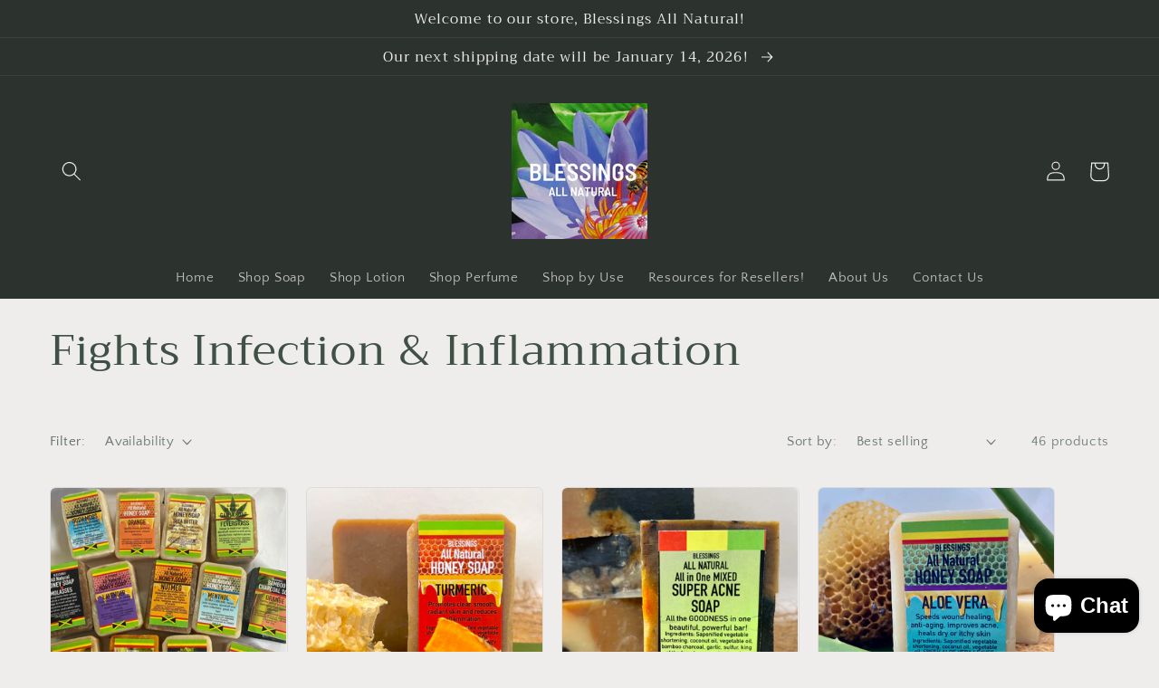

--- FILE ---
content_type: text/html; charset=utf-8
request_url: https://blessingsallnatural.com/collections/fights-infection-inflammation
body_size: 35421
content:
<!doctype html>
<html class="no-js" lang="en">
  <head>
    
    <meta name="facebook-domain-verification" content="czhajq1s782u5f4lusmi5h27kcozd8" />
    
    <meta charset="utf-8">
    <meta http-equiv="X-UA-Compatible" content="IE=edge">
    <meta name="viewport" content="width=device-width,initial-scale=1">
    <meta name="theme-color" content="">
    <link rel="canonical" href="https://blessingsallnatural.com/collections/fights-infection-inflammation">
    <link rel="preconnect" href="https://cdn.shopify.com" crossorigin><link rel="preconnect" href="https://fonts.shopifycdn.com" crossorigin><title>
      Fights Infection &amp; Inflammation
 &ndash; Blessings All Natural </title>

    

    

<meta property="og:site_name" content="Blessings All Natural ">
<meta property="og:url" content="https://blessingsallnatural.com/collections/fights-infection-inflammation">
<meta property="og:title" content="Fights Infection &amp; Inflammation">
<meta property="og:type" content="website">
<meta property="og:description" content="Welcome to our shop! We’re a family of farmers, living right by the sea in Jamaica. We have been making soap for 25 years, and feel blessed to be able to send our soap as little nuggets of goodness out into the world. 
"><meta property="og:image" content="http://blessingsallnatural.com/cdn/shop/collections/ganja_cinnamon_L.jpg?v=1657828872">
  <meta property="og:image:secure_url" content="https://blessingsallnatural.com/cdn/shop/collections/ganja_cinnamon_L.jpg?v=1657828872">
  <meta property="og:image:width" content="1080">
  <meta property="og:image:height" content="1080"><meta name="twitter:card" content="summary_large_image">
<meta name="twitter:title" content="Fights Infection &amp; Inflammation">
<meta name="twitter:description" content="Welcome to our shop! We’re a family of farmers, living right by the sea in Jamaica. We have been making soap for 25 years, and feel blessed to be able to send our soap as little nuggets of goodness out into the world. 
">


    <script src="//blessingsallnatural.com/cdn/shop/t/4/assets/global.js?v=24850326154503943211654368359" defer="defer"></script>
    <script>window.performance && window.performance.mark && window.performance.mark('shopify.content_for_header.start');</script><meta id="shopify-digital-wallet" name="shopify-digital-wallet" content="/52398620830/digital_wallets/dialog">
<meta name="shopify-checkout-api-token" content="bf06c76a1a56e3fb9e389f03b2af23a7">
<meta id="in-context-paypal-metadata" data-shop-id="52398620830" data-venmo-supported="false" data-environment="production" data-locale="en_US" data-paypal-v4="true" data-currency="GBP">
<link rel="alternate" type="application/atom+xml" title="Feed" href="/collections/fights-infection-inflammation.atom" />
<link rel="next" href="/collections/fights-infection-inflammation?page=2">
<link rel="alternate" type="application/json+oembed" href="https://blessingsallnatural.com/collections/fights-infection-inflammation.oembed">
<script async="async" src="/checkouts/internal/preloads.js?locale=en-GB"></script>
<link rel="preconnect" href="https://shop.app" crossorigin="anonymous">
<script async="async" src="https://shop.app/checkouts/internal/preloads.js?locale=en-GB&shop_id=52398620830" crossorigin="anonymous"></script>
<script id="apple-pay-shop-capabilities" type="application/json">{"shopId":52398620830,"countryCode":"US","currencyCode":"GBP","merchantCapabilities":["supports3DS"],"merchantId":"gid:\/\/shopify\/Shop\/52398620830","merchantName":"Blessings All Natural ","requiredBillingContactFields":["postalAddress","email","phone"],"requiredShippingContactFields":["postalAddress","email","phone"],"shippingType":"shipping","supportedNetworks":["visa","masterCard","amex","discover","elo","jcb"],"total":{"type":"pending","label":"Blessings All Natural ","amount":"1.00"},"shopifyPaymentsEnabled":true,"supportsSubscriptions":true}</script>
<script id="shopify-features" type="application/json">{"accessToken":"bf06c76a1a56e3fb9e389f03b2af23a7","betas":["rich-media-storefront-analytics"],"domain":"blessingsallnatural.com","predictiveSearch":true,"shopId":52398620830,"locale":"en"}</script>
<script>var Shopify = Shopify || {};
Shopify.shop = "yerba-buena-farm-all-natural-soap.myshopify.com";
Shopify.locale = "en";
Shopify.currency = {"active":"GBP","rate":"0.74385696"};
Shopify.country = "GB";
Shopify.theme = {"name":"Craft","id":130489024670,"schema_name":"Craft","schema_version":"3.0.0","theme_store_id":1368,"role":"main"};
Shopify.theme.handle = "null";
Shopify.theme.style = {"id":null,"handle":null};
Shopify.cdnHost = "blessingsallnatural.com/cdn";
Shopify.routes = Shopify.routes || {};
Shopify.routes.root = "/";</script>
<script type="module">!function(o){(o.Shopify=o.Shopify||{}).modules=!0}(window);</script>
<script>!function(o){function n(){var o=[];function n(){o.push(Array.prototype.slice.apply(arguments))}return n.q=o,n}var t=o.Shopify=o.Shopify||{};t.loadFeatures=n(),t.autoloadFeatures=n()}(window);</script>
<script>
  window.ShopifyPay = window.ShopifyPay || {};
  window.ShopifyPay.apiHost = "shop.app\/pay";
  window.ShopifyPay.redirectState = null;
</script>
<script id="shop-js-analytics" type="application/json">{"pageType":"collection"}</script>
<script defer="defer" async type="module" src="//blessingsallnatural.com/cdn/shopifycloud/shop-js/modules/v2/client.init-shop-cart-sync_BT-GjEfc.en.esm.js"></script>
<script defer="defer" async type="module" src="//blessingsallnatural.com/cdn/shopifycloud/shop-js/modules/v2/chunk.common_D58fp_Oc.esm.js"></script>
<script defer="defer" async type="module" src="//blessingsallnatural.com/cdn/shopifycloud/shop-js/modules/v2/chunk.modal_xMitdFEc.esm.js"></script>
<script type="module">
  await import("//blessingsallnatural.com/cdn/shopifycloud/shop-js/modules/v2/client.init-shop-cart-sync_BT-GjEfc.en.esm.js");
await import("//blessingsallnatural.com/cdn/shopifycloud/shop-js/modules/v2/chunk.common_D58fp_Oc.esm.js");
await import("//blessingsallnatural.com/cdn/shopifycloud/shop-js/modules/v2/chunk.modal_xMitdFEc.esm.js");

  window.Shopify.SignInWithShop?.initShopCartSync?.({"fedCMEnabled":true,"windoidEnabled":true});

</script>
<script>
  window.Shopify = window.Shopify || {};
  if (!window.Shopify.featureAssets) window.Shopify.featureAssets = {};
  window.Shopify.featureAssets['shop-js'] = {"shop-cart-sync":["modules/v2/client.shop-cart-sync_DZOKe7Ll.en.esm.js","modules/v2/chunk.common_D58fp_Oc.esm.js","modules/v2/chunk.modal_xMitdFEc.esm.js"],"init-fed-cm":["modules/v2/client.init-fed-cm_B6oLuCjv.en.esm.js","modules/v2/chunk.common_D58fp_Oc.esm.js","modules/v2/chunk.modal_xMitdFEc.esm.js"],"shop-cash-offers":["modules/v2/client.shop-cash-offers_D2sdYoxE.en.esm.js","modules/v2/chunk.common_D58fp_Oc.esm.js","modules/v2/chunk.modal_xMitdFEc.esm.js"],"shop-login-button":["modules/v2/client.shop-login-button_QeVjl5Y3.en.esm.js","modules/v2/chunk.common_D58fp_Oc.esm.js","modules/v2/chunk.modal_xMitdFEc.esm.js"],"pay-button":["modules/v2/client.pay-button_DXTOsIq6.en.esm.js","modules/v2/chunk.common_D58fp_Oc.esm.js","modules/v2/chunk.modal_xMitdFEc.esm.js"],"shop-button":["modules/v2/client.shop-button_DQZHx9pm.en.esm.js","modules/v2/chunk.common_D58fp_Oc.esm.js","modules/v2/chunk.modal_xMitdFEc.esm.js"],"avatar":["modules/v2/client.avatar_BTnouDA3.en.esm.js"],"init-windoid":["modules/v2/client.init-windoid_CR1B-cfM.en.esm.js","modules/v2/chunk.common_D58fp_Oc.esm.js","modules/v2/chunk.modal_xMitdFEc.esm.js"],"init-shop-for-new-customer-accounts":["modules/v2/client.init-shop-for-new-customer-accounts_C_vY_xzh.en.esm.js","modules/v2/client.shop-login-button_QeVjl5Y3.en.esm.js","modules/v2/chunk.common_D58fp_Oc.esm.js","modules/v2/chunk.modal_xMitdFEc.esm.js"],"init-shop-email-lookup-coordinator":["modules/v2/client.init-shop-email-lookup-coordinator_BI7n9ZSv.en.esm.js","modules/v2/chunk.common_D58fp_Oc.esm.js","modules/v2/chunk.modal_xMitdFEc.esm.js"],"init-shop-cart-sync":["modules/v2/client.init-shop-cart-sync_BT-GjEfc.en.esm.js","modules/v2/chunk.common_D58fp_Oc.esm.js","modules/v2/chunk.modal_xMitdFEc.esm.js"],"shop-toast-manager":["modules/v2/client.shop-toast-manager_DiYdP3xc.en.esm.js","modules/v2/chunk.common_D58fp_Oc.esm.js","modules/v2/chunk.modal_xMitdFEc.esm.js"],"init-customer-accounts":["modules/v2/client.init-customer-accounts_D9ZNqS-Q.en.esm.js","modules/v2/client.shop-login-button_QeVjl5Y3.en.esm.js","modules/v2/chunk.common_D58fp_Oc.esm.js","modules/v2/chunk.modal_xMitdFEc.esm.js"],"init-customer-accounts-sign-up":["modules/v2/client.init-customer-accounts-sign-up_iGw4briv.en.esm.js","modules/v2/client.shop-login-button_QeVjl5Y3.en.esm.js","modules/v2/chunk.common_D58fp_Oc.esm.js","modules/v2/chunk.modal_xMitdFEc.esm.js"],"shop-follow-button":["modules/v2/client.shop-follow-button_CqMgW2wH.en.esm.js","modules/v2/chunk.common_D58fp_Oc.esm.js","modules/v2/chunk.modal_xMitdFEc.esm.js"],"checkout-modal":["modules/v2/client.checkout-modal_xHeaAweL.en.esm.js","modules/v2/chunk.common_D58fp_Oc.esm.js","modules/v2/chunk.modal_xMitdFEc.esm.js"],"shop-login":["modules/v2/client.shop-login_D91U-Q7h.en.esm.js","modules/v2/chunk.common_D58fp_Oc.esm.js","modules/v2/chunk.modal_xMitdFEc.esm.js"],"lead-capture":["modules/v2/client.lead-capture_BJmE1dJe.en.esm.js","modules/v2/chunk.common_D58fp_Oc.esm.js","modules/v2/chunk.modal_xMitdFEc.esm.js"],"payment-terms":["modules/v2/client.payment-terms_Ci9AEqFq.en.esm.js","modules/v2/chunk.common_D58fp_Oc.esm.js","modules/v2/chunk.modal_xMitdFEc.esm.js"]};
</script>
<script>(function() {
  var isLoaded = false;
  function asyncLoad() {
    if (isLoaded) return;
    isLoaded = true;
    var urls = ["https:\/\/static.affiliatly.com\/shopify\/v3\/shopify.js?affiliatly_code=AF-1057975\u0026s=2\u0026shop=yerba-buena-farm-all-natural-soap.myshopify.com","https:\/\/app.1clickpopup.com\/widget.js?v=fbe32f55eb7024d0d24aba8a18b79ce0\u0026shop=yerba-buena-farm-all-natural-soap.myshopify.com","https:\/\/admin.revenuehunt.com\/embed.js?shop=yerba-buena-farm-all-natural-soap.myshopify.com"];
    for (var i = 0; i < urls.length; i++) {
      var s = document.createElement('script');
      s.type = 'text/javascript';
      s.async = true;
      s.src = urls[i];
      var x = document.getElementsByTagName('script')[0];
      x.parentNode.insertBefore(s, x);
    }
  };
  if(window.attachEvent) {
    window.attachEvent('onload', asyncLoad);
  } else {
    window.addEventListener('load', asyncLoad, false);
  }
})();</script>
<script id="__st">var __st={"a":52398620830,"offset":-18000,"reqid":"a0b20f0b-aed6-4f4f-85ef-cc1a9e4433c6-1769372230","pageurl":"blessingsallnatural.com\/collections\/fights-infection-inflammation","u":"1d551734fc73","p":"collection","rtyp":"collection","rid":287162106014};</script>
<script>window.ShopifyPaypalV4VisibilityTracking = true;</script>
<script id="captcha-bootstrap">!function(){'use strict';const t='contact',e='account',n='new_comment',o=[[t,t],['blogs',n],['comments',n],[t,'customer']],c=[[e,'customer_login'],[e,'guest_login'],[e,'recover_customer_password'],[e,'create_customer']],r=t=>t.map((([t,e])=>`form[action*='/${t}']:not([data-nocaptcha='true']) input[name='form_type'][value='${e}']`)).join(','),a=t=>()=>t?[...document.querySelectorAll(t)].map((t=>t.form)):[];function s(){const t=[...o],e=r(t);return a(e)}const i='password',u='form_key',d=['recaptcha-v3-token','g-recaptcha-response','h-captcha-response',i],f=()=>{try{return window.sessionStorage}catch{return}},m='__shopify_v',_=t=>t.elements[u];function p(t,e,n=!1){try{const o=window.sessionStorage,c=JSON.parse(o.getItem(e)),{data:r}=function(t){const{data:e,action:n}=t;return t[m]||n?{data:e,action:n}:{data:t,action:n}}(c);for(const[e,n]of Object.entries(r))t.elements[e]&&(t.elements[e].value=n);n&&o.removeItem(e)}catch(o){console.error('form repopulation failed',{error:o})}}const l='form_type',E='cptcha';function T(t){t.dataset[E]=!0}const w=window,h=w.document,L='Shopify',v='ce_forms',y='captcha';let A=!1;((t,e)=>{const n=(g='f06e6c50-85a8-45c8-87d0-21a2b65856fe',I='https://cdn.shopify.com/shopifycloud/storefront-forms-hcaptcha/ce_storefront_forms_captcha_hcaptcha.v1.5.2.iife.js',D={infoText:'Protected by hCaptcha',privacyText:'Privacy',termsText:'Terms'},(t,e,n)=>{const o=w[L][v],c=o.bindForm;if(c)return c(t,g,e,D).then(n);var r;o.q.push([[t,g,e,D],n]),r=I,A||(h.body.append(Object.assign(h.createElement('script'),{id:'captcha-provider',async:!0,src:r})),A=!0)});var g,I,D;w[L]=w[L]||{},w[L][v]=w[L][v]||{},w[L][v].q=[],w[L][y]=w[L][y]||{},w[L][y].protect=function(t,e){n(t,void 0,e),T(t)},Object.freeze(w[L][y]),function(t,e,n,w,h,L){const[v,y,A,g]=function(t,e,n){const i=e?o:[],u=t?c:[],d=[...i,...u],f=r(d),m=r(i),_=r(d.filter((([t,e])=>n.includes(e))));return[a(f),a(m),a(_),s()]}(w,h,L),I=t=>{const e=t.target;return e instanceof HTMLFormElement?e:e&&e.form},D=t=>v().includes(t);t.addEventListener('submit',(t=>{const e=I(t);if(!e)return;const n=D(e)&&!e.dataset.hcaptchaBound&&!e.dataset.recaptchaBound,o=_(e),c=g().includes(e)&&(!o||!o.value);(n||c)&&t.preventDefault(),c&&!n&&(function(t){try{if(!f())return;!function(t){const e=f();if(!e)return;const n=_(t);if(!n)return;const o=n.value;o&&e.removeItem(o)}(t);const e=Array.from(Array(32),(()=>Math.random().toString(36)[2])).join('');!function(t,e){_(t)||t.append(Object.assign(document.createElement('input'),{type:'hidden',name:u})),t.elements[u].value=e}(t,e),function(t,e){const n=f();if(!n)return;const o=[...t.querySelectorAll(`input[type='${i}']`)].map((({name:t})=>t)),c=[...d,...o],r={};for(const[a,s]of new FormData(t).entries())c.includes(a)||(r[a]=s);n.setItem(e,JSON.stringify({[m]:1,action:t.action,data:r}))}(t,e)}catch(e){console.error('failed to persist form',e)}}(e),e.submit())}));const S=(t,e)=>{t&&!t.dataset[E]&&(n(t,e.some((e=>e===t))),T(t))};for(const o of['focusin','change'])t.addEventListener(o,(t=>{const e=I(t);D(e)&&S(e,y())}));const B=e.get('form_key'),M=e.get(l),P=B&&M;t.addEventListener('DOMContentLoaded',(()=>{const t=y();if(P)for(const e of t)e.elements[l].value===M&&p(e,B);[...new Set([...A(),...v().filter((t=>'true'===t.dataset.shopifyCaptcha))])].forEach((e=>S(e,t)))}))}(h,new URLSearchParams(w.location.search),n,t,e,['guest_login'])})(!0,!0)}();</script>
<script integrity="sha256-4kQ18oKyAcykRKYeNunJcIwy7WH5gtpwJnB7kiuLZ1E=" data-source-attribution="shopify.loadfeatures" defer="defer" src="//blessingsallnatural.com/cdn/shopifycloud/storefront/assets/storefront/load_feature-a0a9edcb.js" crossorigin="anonymous"></script>
<script crossorigin="anonymous" defer="defer" src="//blessingsallnatural.com/cdn/shopifycloud/storefront/assets/shopify_pay/storefront-65b4c6d7.js?v=20250812"></script>
<script data-source-attribution="shopify.dynamic_checkout.dynamic.init">var Shopify=Shopify||{};Shopify.PaymentButton=Shopify.PaymentButton||{isStorefrontPortableWallets:!0,init:function(){window.Shopify.PaymentButton.init=function(){};var t=document.createElement("script");t.src="https://blessingsallnatural.com/cdn/shopifycloud/portable-wallets/latest/portable-wallets.en.js",t.type="module",document.head.appendChild(t)}};
</script>
<script data-source-attribution="shopify.dynamic_checkout.buyer_consent">
  function portableWalletsHideBuyerConsent(e){var t=document.getElementById("shopify-buyer-consent"),n=document.getElementById("shopify-subscription-policy-button");t&&n&&(t.classList.add("hidden"),t.setAttribute("aria-hidden","true"),n.removeEventListener("click",e))}function portableWalletsShowBuyerConsent(e){var t=document.getElementById("shopify-buyer-consent"),n=document.getElementById("shopify-subscription-policy-button");t&&n&&(t.classList.remove("hidden"),t.removeAttribute("aria-hidden"),n.addEventListener("click",e))}window.Shopify?.PaymentButton&&(window.Shopify.PaymentButton.hideBuyerConsent=portableWalletsHideBuyerConsent,window.Shopify.PaymentButton.showBuyerConsent=portableWalletsShowBuyerConsent);
</script>
<script data-source-attribution="shopify.dynamic_checkout.cart.bootstrap">document.addEventListener("DOMContentLoaded",(function(){function t(){return document.querySelector("shopify-accelerated-checkout-cart, shopify-accelerated-checkout")}if(t())Shopify.PaymentButton.init();else{new MutationObserver((function(e,n){t()&&(Shopify.PaymentButton.init(),n.disconnect())})).observe(document.body,{childList:!0,subtree:!0})}}));
</script>
<link id="shopify-accelerated-checkout-styles" rel="stylesheet" media="screen" href="https://blessingsallnatural.com/cdn/shopifycloud/portable-wallets/latest/accelerated-checkout-backwards-compat.css" crossorigin="anonymous">
<style id="shopify-accelerated-checkout-cart">
        #shopify-buyer-consent {
  margin-top: 1em;
  display: inline-block;
  width: 100%;
}

#shopify-buyer-consent.hidden {
  display: none;
}

#shopify-subscription-policy-button {
  background: none;
  border: none;
  padding: 0;
  text-decoration: underline;
  font-size: inherit;
  cursor: pointer;
}

#shopify-subscription-policy-button::before {
  box-shadow: none;
}

      </style>
<script id="sections-script" data-sections="header,footer" defer="defer" src="//blessingsallnatural.com/cdn/shop/t/4/compiled_assets/scripts.js?v=1520"></script>
<script>window.performance && window.performance.mark && window.performance.mark('shopify.content_for_header.end');</script>


    <style data-shopify>
      @font-face {
  font-family: "Quattrocento Sans";
  font-weight: 400;
  font-style: normal;
  font-display: swap;
  src: url("//blessingsallnatural.com/cdn/fonts/quattrocento_sans/quattrocentosans_n4.ce5e9bf514e68f53bdd875976847cf755c702eaa.woff2") format("woff2"),
       url("//blessingsallnatural.com/cdn/fonts/quattrocento_sans/quattrocentosans_n4.44bbfb57d228eb8bb083d1f98e7d96e16137abce.woff") format("woff");
}

      @font-face {
  font-family: "Quattrocento Sans";
  font-weight: 700;
  font-style: normal;
  font-display: swap;
  src: url("//blessingsallnatural.com/cdn/fonts/quattrocento_sans/quattrocentosans_n7.bdda9092621b2e3b4284b12e8f0c092969b176c1.woff2") format("woff2"),
       url("//blessingsallnatural.com/cdn/fonts/quattrocento_sans/quattrocentosans_n7.3f8ab2a91343269966c4aa4831bcd588e7ce07b9.woff") format("woff");
}

      @font-face {
  font-family: "Quattrocento Sans";
  font-weight: 400;
  font-style: italic;
  font-display: swap;
  src: url("//blessingsallnatural.com/cdn/fonts/quattrocento_sans/quattrocentosans_i4.4f70b1e78f59fa1468e3436ab863ff0bf71e71bb.woff2") format("woff2"),
       url("//blessingsallnatural.com/cdn/fonts/quattrocento_sans/quattrocentosans_i4.b695efef5d957af404945574b7239740f79b899f.woff") format("woff");
}

      @font-face {
  font-family: "Quattrocento Sans";
  font-weight: 700;
  font-style: italic;
  font-display: swap;
  src: url("//blessingsallnatural.com/cdn/fonts/quattrocento_sans/quattrocentosans_i7.49d754c8032546c24062cf385f8660abbb11ef1e.woff2") format("woff2"),
       url("//blessingsallnatural.com/cdn/fonts/quattrocento_sans/quattrocentosans_i7.567b0b818999022d5a9ccb99542d8ff8cdb497df.woff") format("woff");
}

      @font-face {
  font-family: Trirong;
  font-weight: 400;
  font-style: normal;
  font-display: swap;
  src: url("//blessingsallnatural.com/cdn/fonts/trirong/trirong_n4.46b40419aaa69bf77077c3108d75dad5a0318d4b.woff2") format("woff2"),
       url("//blessingsallnatural.com/cdn/fonts/trirong/trirong_n4.97753898e63cd7e164ad614681eba2c7fe577190.woff") format("woff");
}


      :root {
        --font-body-family: "Quattrocento Sans", sans-serif;
        --font-body-style: normal;
        --font-body-weight: 400;
        --font-body-weight-bold: 700;

        --font-heading-family: Trirong, serif;
        --font-heading-style: normal;
        --font-heading-weight: 400;

        --font-body-scale: 1.1;
        --font-heading-scale: 1.0909090909090908;

        --color-base-text: 63, 81, 71;
        --color-shadow: 63, 81, 71;
        --color-base-background-1: 239, 236, 236;
        --color-base-background-2: 255, 255, 255;
        --color-base-solid-button-labels: 239, 236, 236;
        --color-base-outline-button-labels: 80, 86, 85;
        --color-base-accent-1: 44, 51, 47;
        --color-base-accent-2: 63, 81, 71;
        --payment-terms-background-color: #EFECEC;

        --gradient-base-background-1: #EFECEC;
        --gradient-base-background-2: #FFFFFF;
        --gradient-base-accent-1: #2C332F;
        --gradient-base-accent-2: #3F5147;

        --media-padding: px;
        --media-border-opacity: 0.1;
        --media-border-width: 0px;
        --media-radius: 6px;
        --media-shadow-opacity: 0.0;
        --media-shadow-horizontal-offset: 0px;
        --media-shadow-vertical-offset: 4px;
        --media-shadow-blur-radius: 5px;

        --page-width: 120rem;
        --page-width-margin: 0rem;

        --card-image-padding: 0.0rem;
        --card-corner-radius: 0.6rem;
        --card-text-alignment: left;
        --card-border-width: 0.1rem;
        --card-border-opacity: 0.1;
        --card-shadow-opacity: 0.0;
        --card-shadow-horizontal-offset: 0.0rem;
        --card-shadow-vertical-offset: 0.4rem;
        --card-shadow-blur-radius: 0.5rem;

        --badge-corner-radius: 0.6rem;

        --popup-border-width: 1px;
        --popup-border-opacity: 0.5;
        --popup-corner-radius: 6px;
        --popup-shadow-opacity: 0.0;
        --popup-shadow-horizontal-offset: 0px;
        --popup-shadow-vertical-offset: 4px;
        --popup-shadow-blur-radius: 5px;

        --drawer-border-width: 1px;
        --drawer-border-opacity: 0.1;
        --drawer-shadow-opacity: 0.0;
        --drawer-shadow-horizontal-offset: 0px;
        --drawer-shadow-vertical-offset: 4px;
        --drawer-shadow-blur-radius: 5px;

        --spacing-sections-desktop: 0px;
        --spacing-sections-mobile: 0px;

        --grid-desktop-vertical-spacing: 20px;
        --grid-desktop-horizontal-spacing: 20px;
        --grid-mobile-vertical-spacing: 10px;
        --grid-mobile-horizontal-spacing: 10px;

        --text-boxes-border-opacity: 0.1;
        --text-boxes-border-width: 0px;
        --text-boxes-radius: 6px;
        --text-boxes-shadow-opacity: 0.0;
        --text-boxes-shadow-horizontal-offset: 0px;
        --text-boxes-shadow-vertical-offset: 4px;
        --text-boxes-shadow-blur-radius: 5px;

        --buttons-radius: 6px;
        --buttons-radius-outset: 7px;
        --buttons-border-width: 1px;
        --buttons-border-opacity: 1.0;
        --buttons-shadow-opacity: 0.0;
        --buttons-shadow-horizontal-offset: 0px;
        --buttons-shadow-vertical-offset: 4px;
        --buttons-shadow-blur-radius: 5px;
        --buttons-border-offset: 0.3px;

        --inputs-radius: 6px;
        --inputs-border-width: 1px;
        --inputs-border-opacity: 0.55;
        --inputs-shadow-opacity: 0.0;
        --inputs-shadow-horizontal-offset: 0px;
        --inputs-margin-offset: 0px;
        --inputs-shadow-vertical-offset: 4px;
        --inputs-shadow-blur-radius: 5px;
        --inputs-radius-outset: 7px;

        --variant-pills-radius: 40px;
        --variant-pills-border-width: 1px;
        --variant-pills-border-opacity: 0.55;
        --variant-pills-shadow-opacity: 0.0;
        --variant-pills-shadow-horizontal-offset: 0px;
        --variant-pills-shadow-vertical-offset: 4px;
        --variant-pills-shadow-blur-radius: 5px;
      }

      *,
      *::before,
      *::after {
        box-sizing: inherit;
      }

      html {
        box-sizing: border-box;
        font-size: calc(var(--font-body-scale) * 62.5%);
        height: 100%;
      }

      body {
        display: grid;
        grid-template-rows: auto auto 1fr auto;
        grid-template-columns: 100%;
        min-height: 100%;
        margin: 0;
        font-size: 1.5rem;
        letter-spacing: 0.06rem;
        line-height: calc(1 + 0.8 / var(--font-body-scale));
        font-family: var(--font-body-family);
        font-style: var(--font-body-style);
        font-weight: var(--font-body-weight);
      }

      @media screen and (min-width: 750px) {
        body {
          font-size: 1.6rem;
        }
      }
    </style>

    <link href="//blessingsallnatural.com/cdn/shop/t/4/assets/base.css?v=33648442733440060821654368373" rel="stylesheet" type="text/css" media="all" />
<link rel="preload" as="font" href="//blessingsallnatural.com/cdn/fonts/quattrocento_sans/quattrocentosans_n4.ce5e9bf514e68f53bdd875976847cf755c702eaa.woff2" type="font/woff2" crossorigin><link rel="preload" as="font" href="//blessingsallnatural.com/cdn/fonts/trirong/trirong_n4.46b40419aaa69bf77077c3108d75dad5a0318d4b.woff2" type="font/woff2" crossorigin><link rel="stylesheet" href="//blessingsallnatural.com/cdn/shop/t/4/assets/component-predictive-search.css?v=165644661289088488651654368355" media="print" onload="this.media='all'"><script>document.documentElement.className = document.documentElement.className.replace('no-js', 'js');
    if (Shopify.designMode) {
      document.documentElement.classList.add('shopify-design-mode');
    }
    </script>
  
<!-- BEGIN app block: shopify://apps/minmaxify-order-limits/blocks/app-embed-block/3acfba32-89f3-4377-ae20-cbb9abc48475 --><script type="text/javascript" src="https://limits.minmaxify.com/yerba-buena-farm-all-natural-soap.myshopify.com?v=100a&r=20230422123624"></script>

<!-- END app block --><script src="https://cdn.shopify.com/extensions/e8878072-2f6b-4e89-8082-94b04320908d/inbox-1254/assets/inbox-chat-loader.js" type="text/javascript" defer="defer"></script>
<link href="https://monorail-edge.shopifysvc.com" rel="dns-prefetch">
<script>(function(){if ("sendBeacon" in navigator && "performance" in window) {try {var session_token_from_headers = performance.getEntriesByType('navigation')[0].serverTiming.find(x => x.name == '_s').description;} catch {var session_token_from_headers = undefined;}var session_cookie_matches = document.cookie.match(/_shopify_s=([^;]*)/);var session_token_from_cookie = session_cookie_matches && session_cookie_matches.length === 2 ? session_cookie_matches[1] : "";var session_token = session_token_from_headers || session_token_from_cookie || "";function handle_abandonment_event(e) {var entries = performance.getEntries().filter(function(entry) {return /monorail-edge.shopifysvc.com/.test(entry.name);});if (!window.abandonment_tracked && entries.length === 0) {window.abandonment_tracked = true;var currentMs = Date.now();var navigation_start = performance.timing.navigationStart;var payload = {shop_id: 52398620830,url: window.location.href,navigation_start,duration: currentMs - navigation_start,session_token,page_type: "collection"};window.navigator.sendBeacon("https://monorail-edge.shopifysvc.com/v1/produce", JSON.stringify({schema_id: "online_store_buyer_site_abandonment/1.1",payload: payload,metadata: {event_created_at_ms: currentMs,event_sent_at_ms: currentMs}}));}}window.addEventListener('pagehide', handle_abandonment_event);}}());</script>
<script id="web-pixels-manager-setup">(function e(e,d,r,n,o){if(void 0===o&&(o={}),!Boolean(null===(a=null===(i=window.Shopify)||void 0===i?void 0:i.analytics)||void 0===a?void 0:a.replayQueue)){var i,a;window.Shopify=window.Shopify||{};var t=window.Shopify;t.analytics=t.analytics||{};var s=t.analytics;s.replayQueue=[],s.publish=function(e,d,r){return s.replayQueue.push([e,d,r]),!0};try{self.performance.mark("wpm:start")}catch(e){}var l=function(){var e={modern:/Edge?\/(1{2}[4-9]|1[2-9]\d|[2-9]\d{2}|\d{4,})\.\d+(\.\d+|)|Firefox\/(1{2}[4-9]|1[2-9]\d|[2-9]\d{2}|\d{4,})\.\d+(\.\d+|)|Chrom(ium|e)\/(9{2}|\d{3,})\.\d+(\.\d+|)|(Maci|X1{2}).+ Version\/(15\.\d+|(1[6-9]|[2-9]\d|\d{3,})\.\d+)([,.]\d+|)( \(\w+\)|)( Mobile\/\w+|) Safari\/|Chrome.+OPR\/(9{2}|\d{3,})\.\d+\.\d+|(CPU[ +]OS|iPhone[ +]OS|CPU[ +]iPhone|CPU IPhone OS|CPU iPad OS)[ +]+(15[._]\d+|(1[6-9]|[2-9]\d|\d{3,})[._]\d+)([._]\d+|)|Android:?[ /-](13[3-9]|1[4-9]\d|[2-9]\d{2}|\d{4,})(\.\d+|)(\.\d+|)|Android.+Firefox\/(13[5-9]|1[4-9]\d|[2-9]\d{2}|\d{4,})\.\d+(\.\d+|)|Android.+Chrom(ium|e)\/(13[3-9]|1[4-9]\d|[2-9]\d{2}|\d{4,})\.\d+(\.\d+|)|SamsungBrowser\/([2-9]\d|\d{3,})\.\d+/,legacy:/Edge?\/(1[6-9]|[2-9]\d|\d{3,})\.\d+(\.\d+|)|Firefox\/(5[4-9]|[6-9]\d|\d{3,})\.\d+(\.\d+|)|Chrom(ium|e)\/(5[1-9]|[6-9]\d|\d{3,})\.\d+(\.\d+|)([\d.]+$|.*Safari\/(?![\d.]+ Edge\/[\d.]+$))|(Maci|X1{2}).+ Version\/(10\.\d+|(1[1-9]|[2-9]\d|\d{3,})\.\d+)([,.]\d+|)( \(\w+\)|)( Mobile\/\w+|) Safari\/|Chrome.+OPR\/(3[89]|[4-9]\d|\d{3,})\.\d+\.\d+|(CPU[ +]OS|iPhone[ +]OS|CPU[ +]iPhone|CPU IPhone OS|CPU iPad OS)[ +]+(10[._]\d+|(1[1-9]|[2-9]\d|\d{3,})[._]\d+)([._]\d+|)|Android:?[ /-](13[3-9]|1[4-9]\d|[2-9]\d{2}|\d{4,})(\.\d+|)(\.\d+|)|Mobile Safari.+OPR\/([89]\d|\d{3,})\.\d+\.\d+|Android.+Firefox\/(13[5-9]|1[4-9]\d|[2-9]\d{2}|\d{4,})\.\d+(\.\d+|)|Android.+Chrom(ium|e)\/(13[3-9]|1[4-9]\d|[2-9]\d{2}|\d{4,})\.\d+(\.\d+|)|Android.+(UC? ?Browser|UCWEB|U3)[ /]?(15\.([5-9]|\d{2,})|(1[6-9]|[2-9]\d|\d{3,})\.\d+)\.\d+|SamsungBrowser\/(5\.\d+|([6-9]|\d{2,})\.\d+)|Android.+MQ{2}Browser\/(14(\.(9|\d{2,})|)|(1[5-9]|[2-9]\d|\d{3,})(\.\d+|))(\.\d+|)|K[Aa][Ii]OS\/(3\.\d+|([4-9]|\d{2,})\.\d+)(\.\d+|)/},d=e.modern,r=e.legacy,n=navigator.userAgent;return n.match(d)?"modern":n.match(r)?"legacy":"unknown"}(),u="modern"===l?"modern":"legacy",c=(null!=n?n:{modern:"",legacy:""})[u],f=function(e){return[e.baseUrl,"/wpm","/b",e.hashVersion,"modern"===e.buildTarget?"m":"l",".js"].join("")}({baseUrl:d,hashVersion:r,buildTarget:u}),m=function(e){var d=e.version,r=e.bundleTarget,n=e.surface,o=e.pageUrl,i=e.monorailEndpoint;return{emit:function(e){var a=e.status,t=e.errorMsg,s=(new Date).getTime(),l=JSON.stringify({metadata:{event_sent_at_ms:s},events:[{schema_id:"web_pixels_manager_load/3.1",payload:{version:d,bundle_target:r,page_url:o,status:a,surface:n,error_msg:t},metadata:{event_created_at_ms:s}}]});if(!i)return console&&console.warn&&console.warn("[Web Pixels Manager] No Monorail endpoint provided, skipping logging."),!1;try{return self.navigator.sendBeacon.bind(self.navigator)(i,l)}catch(e){}var u=new XMLHttpRequest;try{return u.open("POST",i,!0),u.setRequestHeader("Content-Type","text/plain"),u.send(l),!0}catch(e){return console&&console.warn&&console.warn("[Web Pixels Manager] Got an unhandled error while logging to Monorail."),!1}}}}({version:r,bundleTarget:l,surface:e.surface,pageUrl:self.location.href,monorailEndpoint:e.monorailEndpoint});try{o.browserTarget=l,function(e){var d=e.src,r=e.async,n=void 0===r||r,o=e.onload,i=e.onerror,a=e.sri,t=e.scriptDataAttributes,s=void 0===t?{}:t,l=document.createElement("script"),u=document.querySelector("head"),c=document.querySelector("body");if(l.async=n,l.src=d,a&&(l.integrity=a,l.crossOrigin="anonymous"),s)for(var f in s)if(Object.prototype.hasOwnProperty.call(s,f))try{l.dataset[f]=s[f]}catch(e){}if(o&&l.addEventListener("load",o),i&&l.addEventListener("error",i),u)u.appendChild(l);else{if(!c)throw new Error("Did not find a head or body element to append the script");c.appendChild(l)}}({src:f,async:!0,onload:function(){if(!function(){var e,d;return Boolean(null===(d=null===(e=window.Shopify)||void 0===e?void 0:e.analytics)||void 0===d?void 0:d.initialized)}()){var d=window.webPixelsManager.init(e)||void 0;if(d){var r=window.Shopify.analytics;r.replayQueue.forEach((function(e){var r=e[0],n=e[1],o=e[2];d.publishCustomEvent(r,n,o)})),r.replayQueue=[],r.publish=d.publishCustomEvent,r.visitor=d.visitor,r.initialized=!0}}},onerror:function(){return m.emit({status:"failed",errorMsg:"".concat(f," has failed to load")})},sri:function(e){var d=/^sha384-[A-Za-z0-9+/=]+$/;return"string"==typeof e&&d.test(e)}(c)?c:"",scriptDataAttributes:o}),m.emit({status:"loading"})}catch(e){m.emit({status:"failed",errorMsg:(null==e?void 0:e.message)||"Unknown error"})}}})({shopId: 52398620830,storefrontBaseUrl: "https://blessingsallnatural.com",extensionsBaseUrl: "https://extensions.shopifycdn.com/cdn/shopifycloud/web-pixels-manager",monorailEndpoint: "https://monorail-edge.shopifysvc.com/unstable/produce_batch",surface: "storefront-renderer",enabledBetaFlags: ["2dca8a86"],webPixelsConfigList: [{"id":"35258526","configuration":"{\"myshopifyDomain\":\"yerba-buena-farm-all-natural-soap.myshopify.com\"}","eventPayloadVersion":"v1","runtimeContext":"STRICT","scriptVersion":"23b97d18e2aa74363140dc29c9284e87","type":"APP","apiClientId":2775569,"privacyPurposes":["ANALYTICS","MARKETING","SALE_OF_DATA"],"dataSharingAdjustments":{"protectedCustomerApprovalScopes":["read_customer_address","read_customer_email","read_customer_name","read_customer_phone","read_customer_personal_data"]}},{"id":"shopify-app-pixel","configuration":"{}","eventPayloadVersion":"v1","runtimeContext":"STRICT","scriptVersion":"0450","apiClientId":"shopify-pixel","type":"APP","privacyPurposes":["ANALYTICS","MARKETING"]},{"id":"shopify-custom-pixel","eventPayloadVersion":"v1","runtimeContext":"LAX","scriptVersion":"0450","apiClientId":"shopify-pixel","type":"CUSTOM","privacyPurposes":["ANALYTICS","MARKETING"]}],isMerchantRequest: false,initData: {"shop":{"name":"Blessings All Natural ","paymentSettings":{"currencyCode":"USD"},"myshopifyDomain":"yerba-buena-farm-all-natural-soap.myshopify.com","countryCode":"US","storefrontUrl":"https:\/\/blessingsallnatural.com"},"customer":null,"cart":null,"checkout":null,"productVariants":[],"purchasingCompany":null},},"https://blessingsallnatural.com/cdn","fcfee988w5aeb613cpc8e4bc33m6693e112",{"modern":"","legacy":""},{"shopId":"52398620830","storefrontBaseUrl":"https:\/\/blessingsallnatural.com","extensionBaseUrl":"https:\/\/extensions.shopifycdn.com\/cdn\/shopifycloud\/web-pixels-manager","surface":"storefront-renderer","enabledBetaFlags":"[\"2dca8a86\"]","isMerchantRequest":"false","hashVersion":"fcfee988w5aeb613cpc8e4bc33m6693e112","publish":"custom","events":"[[\"page_viewed\",{}],[\"collection_viewed\",{\"collection\":{\"id\":\"287162106014\",\"title\":\"Fights Infection \u0026 Inflammation\",\"productVariants\":[{\"price\":{\"amount\":33.0,\"currencyCode\":\"GBP\"},\"product\":{\"title\":\"Soap Starter Box 13 Bars\",\"vendor\":\"Blessings All Natural\",\"id\":\"7301536186526\",\"untranslatedTitle\":\"Soap Starter Box 13 Bars\",\"url\":\"\/products\/starter-box\",\"type\":\"\"},\"id\":\"42521821544606\",\"image\":{\"src\":\"\/\/blessingsallnatural.com\/cdn\/shop\/files\/image_4bea0cfe-f01a-45f3-a0cf-08f4655baa0c.heic?v=1684173615\"},\"sku\":\"\",\"title\":\"Pure Niceness 13 Bar Starter Box\",\"untranslatedTitle\":\"Pure Niceness 13 Bar Starter Box\"},{\"price\":{\"amount\":3.0,\"currencyCode\":\"GBP\"},\"product\":{\"title\":\"Honey Turmeric Soap\",\"vendor\":\"Yerba Buena Farm All Natural Soap\",\"id\":\"6018964488350\",\"untranslatedTitle\":\"Honey Turmeric Soap\",\"url\":\"\/products\/honey-turmeric-soap\",\"type\":\"\"},\"id\":\"37373411393694\",\"image\":{\"src\":\"\/\/blessingsallnatural.com\/cdn\/shop\/products\/honeytumericL.jpg?v=1656000926\"},\"sku\":\"HTL3\",\"title\":\"Labeled \/ 3 oz\",\"untranslatedTitle\":\"Labeled \/ 3 oz\"},{\"price\":{\"amount\":3.0,\"currencyCode\":\"GBP\"},\"product\":{\"title\":\"All in One Super Acne Soap\",\"vendor\":\"Blessings All Natural Soap\",\"id\":\"7231748407454\",\"untranslatedTitle\":\"All in One Super Acne Soap\",\"url\":\"\/products\/all-in-one-super-acne\",\"type\":\"\"},\"id\":\"41748888289438\",\"image\":{\"src\":\"\/\/blessingsallnatural.com\/cdn\/shop\/products\/allinonesuperacneL.jpg?v=1656105672\"},\"sku\":\"AIOSAL3\",\"title\":\"Labeled \/ 3 oz\",\"untranslatedTitle\":\"Labeled \/ 3 oz\"},{\"price\":{\"amount\":3.0,\"currencyCode\":\"GBP\"},\"product\":{\"title\":\"Honey Aloe Vera Soap\",\"vendor\":\"Yerba Buena Farm All Natural Soap\",\"id\":\"6018923004062\",\"untranslatedTitle\":\"Honey Aloe Vera Soap\",\"url\":\"\/products\/honey-aloe-vera\",\"type\":\"\"},\"id\":\"37373268099230\",\"image\":{\"src\":\"\/\/blessingsallnatural.com\/cdn\/shop\/products\/HaloeL.jpg?v=1657727413\"},\"sku\":\"HAL3\",\"title\":\"Labeled \/ 3 oz\",\"untranslatedTitle\":\"Labeled \/ 3 oz\"},{\"price\":{\"amount\":4.0,\"currencyCode\":\"GBP\"},\"product\":{\"title\":\"Healing Skin Butter\",\"vendor\":\"Blessings All Natural Soap\",\"id\":\"7231749816478\",\"untranslatedTitle\":\"Healing Skin Butter\",\"url\":\"\/products\/healing-lotion\",\"type\":\"\"},\"id\":\"41953285079198\",\"image\":{\"src\":\"\/\/blessingsallnatural.com\/cdn\/shop\/files\/image_b647f34f-0e2d-478d-9d2d-c1466eb95e1b.jpg?v=1686702204\"},\"sku\":\"HL3\",\"title\":\"3 oz glass jar\",\"untranslatedTitle\":\"3 oz glass jar\"},{\"price\":{\"amount\":4.0,\"currencyCode\":\"GBP\"},\"product\":{\"title\":\"Shea Skin Butter\",\"vendor\":\"Blessings All Natural\",\"id\":\"7501114900638\",\"untranslatedTitle\":\"Shea Skin Butter\",\"url\":\"\/products\/shea-skin-butter\",\"type\":\"\"},\"id\":\"42623886557342\",\"image\":{\"src\":\"\/\/blessingsallnatural.com\/cdn\/shop\/files\/image_df02d39f-4617-453f-8c91-2e39dd347ffc.jpg?v=1686703711\"},\"sku\":\"SB3\",\"title\":\"3 oz glass jar\",\"untranslatedTitle\":\"3 oz glass jar\"},{\"price\":{\"amount\":3.0,\"currencyCode\":\"GBP\"},\"product\":{\"title\":\"All in One Healthy Hair \u0026 Scalp Soap\",\"vendor\":\"Blessings All Natural Soap\",\"id\":\"7231748833438\",\"untranslatedTitle\":\"All in One Healthy Hair \u0026 Scalp Soap\",\"url\":\"\/products\/all-in-one-super-dandruff\",\"type\":\"\"},\"id\":\"41748894187678\",\"image\":{\"src\":\"\/\/blessingsallnatural.com\/cdn\/shop\/files\/image_6ab70f8a-9a89-4b2c-8042-df6cd7edee46.jpg?v=1702151483\"},\"sku\":\"AIOSDL3\",\"title\":\"Labeled \/ 3 oz\",\"untranslatedTitle\":\"Labeled \/ 3 oz\"},{\"price\":{\"amount\":9.0,\"currencyCode\":\"GBP\"},\"product\":{\"title\":\"Lion Balm Pain Cream\",\"vendor\":\"Blessings All Natural Soap\",\"id\":\"7231750275230\",\"untranslatedTitle\":\"Lion Balm Pain Cream\",\"url\":\"\/products\/lion-palm-pain-cream\",\"type\":\"\"},\"id\":\"42623699648670\",\"image\":{\"src\":\"\/\/blessingsallnatural.com\/cdn\/shop\/files\/image_a8f51d50-af0e-4844-8faa-3a8c638685d4.jpg?v=1686689996\"},\"sku\":\"LBPC3\",\"title\":\"3 oz in a glass jar\",\"untranslatedTitle\":\"3 oz in a glass jar\"},{\"price\":{\"amount\":3.0,\"currencyCode\":\"GBP\"},\"product\":{\"title\":\"Honey Oats Soap\",\"vendor\":\"Yerba Buena Farm All Natural Soap\",\"id\":\"6018590572702\",\"untranslatedTitle\":\"Honey Oats Soap\",\"url\":\"\/products\/honey-oats\",\"type\":\"\"},\"id\":\"37372007612574\",\"image\":{\"src\":\"\/\/blessingsallnatural.com\/cdn\/shop\/products\/honeyoatsL.jpg?v=1656000461\"},\"sku\":\"HOL3\",\"title\":\"Labeled \/ 3 oz\",\"untranslatedTitle\":\"Labeled \/ 3 oz\"},{\"price\":{\"amount\":3.0,\"currencyCode\":\"GBP\"},\"product\":{\"title\":\"Honey Blue Mountain Coffee Soap\",\"vendor\":\"Yerba Buena Farm All Natural Soap\",\"id\":\"6054513016990\",\"untranslatedTitle\":\"Honey Blue Mountain Coffee Soap\",\"url\":\"\/products\/honey-coffee-soap\",\"type\":\"\"},\"id\":\"41732395204766\",\"image\":{\"src\":\"\/\/blessingsallnatural.com\/cdn\/shop\/products\/honeycoffeeL.jpg?v=1656171842\"},\"sku\":\"HCL3\",\"title\":\"Labeled \/ 3 oz\",\"untranslatedTitle\":\"Labeled \/ 3 oz\"},{\"price\":{\"amount\":3.0,\"currencyCode\":\"GBP\"},\"product\":{\"title\":\"Super Honey Soap\",\"vendor\":\"Blessings All Natural Soap\",\"id\":\"7254333718686\",\"untranslatedTitle\":\"Super Honey Soap\",\"url\":\"\/products\/super-honey-soap\",\"type\":\"Bar Soap\"},\"id\":\"41834376167582\",\"image\":{\"src\":\"\/\/blessingsallnatural.com\/cdn\/shop\/products\/superhoneyL.png?v=1657728695\"},\"sku\":\"SHL3\",\"title\":\"Labeled \/ 3 oz\",\"untranslatedTitle\":\"Labeled \/ 3 oz\"},{\"price\":{\"amount\":3.0,\"currencyCode\":\"GBP\"},\"product\":{\"title\":\"Bamboo Charcoal Turmeric Soap\",\"vendor\":\"Yerba Buena Farm All Natural Soap\",\"id\":\"6054516228254\",\"untranslatedTitle\":\"Bamboo Charcoal Turmeric Soap\",\"url\":\"\/products\/bamboo-charcoal-turmeric-soap\",\"type\":\"\"},\"id\":\"41732301193374\",\"image\":{\"src\":\"\/\/blessingsallnatural.com\/cdn\/shop\/products\/BCtumericL.jpg?v=1656169986\"},\"sku\":\"BCTL3\",\"title\":\"Labeled \/ 3 oz\",\"untranslatedTitle\":\"Labeled \/ 3 oz\"},{\"price\":{\"amount\":3.0,\"currencyCode\":\"GBP\"},\"product\":{\"title\":\"All in One Super Turmeric Soap\",\"vendor\":\"Blessings All Natural Soap\",\"id\":\"7231748309150\",\"untranslatedTitle\":\"All in One Super Turmeric Soap\",\"url\":\"\/products\/all-in-one-super-turmeric\",\"type\":\"\"},\"id\":\"41748888027294\",\"image\":{\"src\":\"\/\/blessingsallnatural.com\/cdn\/shop\/products\/allinonetumericL.jpg?v=1656106135\"},\"sku\":\"AIOSTL3\",\"title\":\"Labeled \/ 3 oz\",\"untranslatedTitle\":\"Labeled \/ 3 oz\"},{\"price\":{\"amount\":3.0,\"currencyCode\":\"GBP\"},\"product\":{\"title\":\"All in One Super Liver Spot \u0026 Eczema Soap\",\"vendor\":\"Blessings All Natural Soap\",\"id\":\"7231748931742\",\"untranslatedTitle\":\"All in One Super Liver Spot \u0026 Eczema Soap\",\"url\":\"\/products\/all-in-one-super-eczema\",\"type\":\"\"},\"id\":\"41748895072414\",\"image\":{\"src\":\"\/\/blessingsallnatural.com\/cdn\/shop\/products\/allinoneeczemaL.jpg?v=1656105826\"},\"sku\":\"AIOLEL3\",\"title\":\"Labeled \/ 3 oz\",\"untranslatedTitle\":\"Labeled \/ 3 oz\"},{\"price\":{\"amount\":3.0,\"currencyCode\":\"GBP\"},\"product\":{\"title\":\"Honey Cerasee Soap\",\"vendor\":\"Yerba Buena Farm All Natural Soap\",\"id\":\"6011925921950\",\"untranslatedTitle\":\"Honey Cerasee Soap\",\"url\":\"\/products\/honey-cerasee-soap\",\"type\":\"\"},\"id\":\"37345185988766\",\"image\":{\"src\":\"\/\/blessingsallnatural.com\/cdn\/shop\/products\/honeyceraseeL.jpg?v=1656001594\"},\"sku\":\"HCEL3\",\"title\":\"Labeled \/ 3 oz\",\"untranslatedTitle\":\"Labeled \/ 3 oz\"},{\"price\":{\"amount\":3.0,\"currencyCode\":\"GBP\"},\"product\":{\"title\":\"Honey King of the Forest Soap\",\"vendor\":\"Yerba Buena Farm All Natural Soap\",\"id\":\"6020283498654\",\"untranslatedTitle\":\"Honey King of the Forest Soap\",\"url\":\"\/products\/king-of-the-forest-neem-leaf\",\"type\":\"\"},\"id\":\"41748780712094\",\"image\":{\"src\":\"\/\/blessingsallnatural.com\/cdn\/shop\/products\/honeyKOFL.jpg?v=1656001188\"},\"sku\":\"HKOFL3\",\"title\":\"Labeled \/ 3 oz\",\"untranslatedTitle\":\"Labeled \/ 3 oz\"},{\"price\":{\"amount\":3.0,\"currencyCode\":\"GBP\"},\"product\":{\"title\":\"Honey Garlic Soap\",\"vendor\":\"Yerba Buena Farm All Natural Soap\",\"id\":\"6018924904606\",\"untranslatedTitle\":\"Honey Garlic Soap\",\"url\":\"\/products\/honey-garlic\",\"type\":\"\"},\"id\":\"37373277700254\",\"image\":{\"src\":\"\/\/blessingsallnatural.com\/cdn\/shop\/files\/image_ef1af260-0e0c-44d8-9a51-4156b7a57b2a.jpg?v=1688234173\"},\"sku\":\"HGL3\",\"title\":\"Labeled \/ 3 oz\",\"untranslatedTitle\":\"Labeled \/ 3 oz\"},{\"price\":{\"amount\":3.0,\"currencyCode\":\"GBP\"},\"product\":{\"title\":\"Honey Nutmeg Soap\",\"vendor\":\"Blessings All Natural Soap\",\"id\":\"7253862482078\",\"untranslatedTitle\":\"Honey Nutmeg Soap\",\"url\":\"\/products\/honey-nutmeg-soap\",\"type\":\"\"},\"id\":\"41928790147230\",\"image\":{\"src\":\"\/\/blessingsallnatural.com\/cdn\/shop\/products\/HnutmegL.jpg?v=1657728162\"},\"sku\":\"HNUL3\",\"title\":\"Labeled \/ 3 oz\",\"untranslatedTitle\":\"Labeled \/ 3 oz\"},{\"price\":{\"amount\":3.0,\"currencyCode\":\"GBP\"},\"product\":{\"title\":\"Honey Noni Soap\",\"vendor\":\"Yerba Buena Farm All Natural Soap\",\"id\":\"6054512689310\",\"untranslatedTitle\":\"Honey Noni Soap\",\"url\":\"\/products\/honey-noni-soap\",\"type\":\"\"},\"id\":\"41748727267486\",\"image\":{\"src\":\"\/\/blessingsallnatural.com\/cdn\/shop\/products\/honeynoniL.jpg?v=1656001369\"},\"sku\":\"HNOL3\",\"title\":\"Labeled \/ 3 oz\",\"untranslatedTitle\":\"Labeled \/ 3 oz\"},{\"price\":{\"amount\":3.0,\"currencyCode\":\"GBP\"},\"product\":{\"title\":\"Hemp Turmeric Soap\",\"vendor\":\"Yerba Buena Farm All Natural Soap\",\"id\":\"6054520717470\",\"untranslatedTitle\":\"Hemp Turmeric Soap\",\"url\":\"\/products\/ganja-turmeric-soap\",\"type\":\"\"},\"id\":\"41732354932894\",\"image\":{\"src\":\"\/\/blessingsallnatural.com\/cdn\/shop\/files\/A6F5BBF8-257A-4283-8C66-4E5EE125079A.jpg?v=1700523350\"},\"sku\":\"GTL3\",\"title\":\"Labeled \/ 3 oz\",\"untranslatedTitle\":\"Labeled \/ 3 oz\"},{\"price\":{\"amount\":3.0,\"currencyCode\":\"GBP\"},\"product\":{\"title\":\"Honey Lavender Soap\",\"vendor\":\"Yerba Buena Farm All Natural Soap\",\"id\":\"6054512853150\",\"untranslatedTitle\":\"Honey Lavender Soap\",\"url\":\"\/products\/honey-lavender-soap\",\"type\":\"\"},\"id\":\"41748710457502\",\"image\":{\"src\":\"\/\/blessingsallnatural.com\/cdn\/shop\/products\/honeylavendarL.jpg?v=1656173118\"},\"sku\":\"HLL3\",\"title\":\"Labeled \/ 3 oz\",\"untranslatedTitle\":\"Labeled \/ 3 oz\"},{\"price\":{\"amount\":3.0,\"currencyCode\":\"GBP\"},\"product\":{\"title\":\"Honey Menthol Soap\",\"vendor\":\"Yerba Buena Farm All Natural Soap\",\"id\":\"7231746703518\",\"untranslatedTitle\":\"Honey Menthol Soap\",\"url\":\"\/products\/copy-of-honey-king-of-the-forest-soap\",\"type\":\"\"},\"id\":\"41748857749662\",\"image\":{\"src\":\"\/\/blessingsallnatural.com\/cdn\/shop\/products\/honeymentolL.jpg?v=1656000568\"},\"sku\":\"HML3\",\"title\":\"Labeled \/ 3 oz\",\"untranslatedTitle\":\"Labeled \/ 3 oz\"},{\"price\":{\"amount\":3.0,\"currencyCode\":\"GBP\"},\"product\":{\"title\":\"Honey Pine Tar Soap\",\"vendor\":\"Yerba Buena Farm All Natural Soap\",\"id\":\"6054514262174\",\"untranslatedTitle\":\"Honey Pine Tar Soap\",\"url\":\"\/products\/honey-pine-tar-soap\",\"type\":\"\"},\"id\":\"41748747649182\",\"image\":{\"src\":\"\/\/blessingsallnatural.com\/cdn\/shop\/products\/Hpinetar.heic?v=1657728527\"},\"sku\":\"HPTL3\",\"title\":\"Labeled \/ 3 oz\",\"untranslatedTitle\":\"Labeled \/ 3 oz\"},{\"price\":{\"amount\":3.0,\"currencyCode\":\"GBP\"},\"product\":{\"title\":\"All in One Mixed Soap\",\"vendor\":\"Blessings All Natural\",\"id\":\"7298620489886\",\"untranslatedTitle\":\"All in One Mixed Soap\",\"url\":\"\/products\/all-in-one-mixed-soap\",\"type\":\"Mixed Soap\"},\"id\":\"41944423760030\",\"image\":{\"src\":\"\/\/blessingsallnatural.com\/cdn\/shop\/products\/image.jpg?v=1659993419\"},\"sku\":\"AIOML3\",\"title\":\"Labeled \/ 3 oz\",\"untranslatedTitle\":\"Labeled \/ 3 oz\"}]}}]]"});</script><script>
  window.ShopifyAnalytics = window.ShopifyAnalytics || {};
  window.ShopifyAnalytics.meta = window.ShopifyAnalytics.meta || {};
  window.ShopifyAnalytics.meta.currency = 'GBP';
  var meta = {"products":[{"id":7301536186526,"gid":"gid:\/\/shopify\/Product\/7301536186526","vendor":"Blessings All Natural","type":"","handle":"starter-box","variants":[{"id":42521821544606,"price":3300,"name":"Soap Starter Box 13 Bars - Pure Niceness 13 Bar Starter Box","public_title":"Pure Niceness 13 Bar Starter Box","sku":""},{"id":45554517213342,"price":3300,"name":"Soap Starter Box 13 Bars - Acne\/Oily Skin 13 Bar Starter Box","public_title":"Acne\/Oily Skin 13 Bar Starter Box","sku":null},{"id":45554522947742,"price":3300,"name":"Soap Starter Box 13 Bars - Sensitive\/Dry Skin 13 Bar Starter Box","public_title":"Sensitive\/Dry Skin 13 Bar Starter Box","sku":null},{"id":45554524782750,"price":3300,"name":"Soap Starter Box 13 Bars - Skin Fungus\/Eczema 13 Starter Box","public_title":"Skin Fungus\/Eczema 13 Starter Box","sku":null},{"id":45554526486686,"price":3300,"name":"Soap Starter Box 13 Bars - Hyperpigmentation 13 Bar Starter Box","public_title":"Hyperpigmentation 13 Bar Starter Box","sku":null}],"remote":false},{"id":6018964488350,"gid":"gid:\/\/shopify\/Product\/6018964488350","vendor":"Yerba Buena Farm All Natural Soap","type":"","handle":"honey-turmeric-soap","variants":[{"id":37373411393694,"price":300,"name":"Honey Turmeric Soap - Labeled \/ 3 oz","public_title":"Labeled \/ 3 oz","sku":"HTL3"}],"remote":false},{"id":7231748407454,"gid":"gid:\/\/shopify\/Product\/7231748407454","vendor":"Blessings All Natural Soap","type":"","handle":"all-in-one-super-acne","variants":[{"id":41748888289438,"price":300,"name":"All in One Super Acne Soap - Labeled \/ 3 oz","public_title":"Labeled \/ 3 oz","sku":"AIOSAL3"}],"remote":false},{"id":6018923004062,"gid":"gid:\/\/shopify\/Product\/6018923004062","vendor":"Yerba Buena Farm All Natural Soap","type":"","handle":"honey-aloe-vera","variants":[{"id":37373268099230,"price":300,"name":"Honey Aloe Vera Soap - Labeled \/ 3 oz","public_title":"Labeled \/ 3 oz","sku":"HAL3"}],"remote":false},{"id":7231749816478,"gid":"gid:\/\/shopify\/Product\/7231749816478","vendor":"Blessings All Natural Soap","type":"","handle":"healing-lotion","variants":[{"id":41953285079198,"price":400,"name":"Healing Skin Butter - 3 oz glass jar","public_title":"3 oz glass jar","sku":"HL3"},{"id":41953285111966,"price":1200,"name":"Healing Skin Butter - 1 lb bag","public_title":"1 lb bag","sku":"HL1LB"}],"remote":false},{"id":7501114900638,"gid":"gid:\/\/shopify\/Product\/7501114900638","vendor":"Blessings All Natural","type":"","handle":"shea-skin-butter","variants":[{"id":42623886557342,"price":400,"name":"Shea Skin Butter - 3 oz glass jar","public_title":"3 oz glass jar","sku":"SB3"},{"id":42623886590110,"price":1200,"name":"Shea Skin Butter - 1 lb. bag","public_title":"1 lb. bag","sku":"SB1lb"}],"remote":false},{"id":7231748833438,"gid":"gid:\/\/shopify\/Product\/7231748833438","vendor":"Blessings All Natural Soap","type":"","handle":"all-in-one-super-dandruff","variants":[{"id":41748894187678,"price":300,"name":"All in One Healthy Hair \u0026 Scalp Soap - Labeled \/ 3 oz","public_title":"Labeled \/ 3 oz","sku":"AIOSDL3"}],"remote":false},{"id":7231750275230,"gid":"gid:\/\/shopify\/Product\/7231750275230","vendor":"Blessings All Natural Soap","type":"","handle":"lion-palm-pain-cream","variants":[{"id":42623699648670,"price":900,"name":"Lion Balm Pain Cream - 3 oz in a glass jar","public_title":"3 oz in a glass jar","sku":"LBPC3"},{"id":43225354829982,"price":4500,"name":"Lion Balm Pain Cream - 1 lb bag","public_title":"1 lb bag","sku":""},{"id":43225362956446,"price":600,"name":"Lion Balm Pain Cream - 1 oz glass jar","public_title":"1 oz glass jar","sku":""}],"remote":false},{"id":6018590572702,"gid":"gid:\/\/shopify\/Product\/6018590572702","vendor":"Yerba Buena Farm All Natural Soap","type":"","handle":"honey-oats","variants":[{"id":37372007612574,"price":300,"name":"Honey Oats Soap - Labeled \/ 3 oz","public_title":"Labeled \/ 3 oz","sku":"HOL3"}],"remote":false},{"id":6054513016990,"gid":"gid:\/\/shopify\/Product\/6054513016990","vendor":"Yerba Buena Farm All Natural Soap","type":"","handle":"honey-coffee-soap","variants":[{"id":41732395204766,"price":300,"name":"Honey Blue Mountain Coffee Soap - Labeled \/ 3 oz","public_title":"Labeled \/ 3 oz","sku":"HCL3"}],"remote":false},{"id":7254333718686,"gid":"gid:\/\/shopify\/Product\/7254333718686","vendor":"Blessings All Natural Soap","type":"Bar Soap","handle":"super-honey-soap","variants":[{"id":41834376167582,"price":300,"name":"Super Honey Soap - Labeled \/ 3 oz","public_title":"Labeled \/ 3 oz","sku":"SHL3"}],"remote":false},{"id":6054516228254,"gid":"gid:\/\/shopify\/Product\/6054516228254","vendor":"Yerba Buena Farm All Natural Soap","type":"","handle":"bamboo-charcoal-turmeric-soap","variants":[{"id":41732301193374,"price":300,"name":"Bamboo Charcoal Turmeric Soap - Labeled \/ 3 oz","public_title":"Labeled \/ 3 oz","sku":"BCTL3"}],"remote":false},{"id":7231748309150,"gid":"gid:\/\/shopify\/Product\/7231748309150","vendor":"Blessings All Natural Soap","type":"","handle":"all-in-one-super-turmeric","variants":[{"id":41748888027294,"price":300,"name":"All in One Super Turmeric Soap - Labeled \/ 3 oz","public_title":"Labeled \/ 3 oz","sku":"AIOSTL3"}],"remote":false},{"id":7231748931742,"gid":"gid:\/\/shopify\/Product\/7231748931742","vendor":"Blessings All Natural Soap","type":"","handle":"all-in-one-super-eczema","variants":[{"id":41748895072414,"price":300,"name":"All in One Super Liver Spot \u0026 Eczema Soap - Labeled \/ 3 oz","public_title":"Labeled \/ 3 oz","sku":"AIOLEL3"}],"remote":false},{"id":6011925921950,"gid":"gid:\/\/shopify\/Product\/6011925921950","vendor":"Yerba Buena Farm All Natural Soap","type":"","handle":"honey-cerasee-soap","variants":[{"id":37345185988766,"price":300,"name":"Honey Cerasee Soap - Labeled \/ 3 oz","public_title":"Labeled \/ 3 oz","sku":"HCEL3"}],"remote":false},{"id":6020283498654,"gid":"gid:\/\/shopify\/Product\/6020283498654","vendor":"Yerba Buena Farm All Natural Soap","type":"","handle":"king-of-the-forest-neem-leaf","variants":[{"id":41748780712094,"price":300,"name":"Honey King of the Forest Soap - Labeled \/ 3 oz","public_title":"Labeled \/ 3 oz","sku":"HKOFL3"}],"remote":false},{"id":6018924904606,"gid":"gid:\/\/shopify\/Product\/6018924904606","vendor":"Yerba Buena Farm All Natural Soap","type":"","handle":"honey-garlic","variants":[{"id":37373277700254,"price":300,"name":"Honey Garlic Soap - Labeled \/ 3 oz","public_title":"Labeled \/ 3 oz","sku":"HGL3"}],"remote":false},{"id":7253862482078,"gid":"gid:\/\/shopify\/Product\/7253862482078","vendor":"Blessings All Natural Soap","type":"","handle":"honey-nutmeg-soap","variants":[{"id":41928790147230,"price":300,"name":"Honey Nutmeg Soap - Labeled \/ 3 oz","public_title":"Labeled \/ 3 oz","sku":"HNUL3"}],"remote":false},{"id":6054512689310,"gid":"gid:\/\/shopify\/Product\/6054512689310","vendor":"Yerba Buena Farm All Natural Soap","type":"","handle":"honey-noni-soap","variants":[{"id":41748727267486,"price":300,"name":"Honey Noni Soap - Labeled \/ 3 oz","public_title":"Labeled \/ 3 oz","sku":"HNOL3"}],"remote":false},{"id":6054520717470,"gid":"gid:\/\/shopify\/Product\/6054520717470","vendor":"Yerba Buena Farm All Natural Soap","type":"","handle":"ganja-turmeric-soap","variants":[{"id":41732354932894,"price":300,"name":"Hemp Turmeric Soap - Labeled \/ 3 oz","public_title":"Labeled \/ 3 oz","sku":"GTL3"}],"remote":false},{"id":6054512853150,"gid":"gid:\/\/shopify\/Product\/6054512853150","vendor":"Yerba Buena Farm All Natural Soap","type":"","handle":"honey-lavender-soap","variants":[{"id":41748710457502,"price":300,"name":"Honey Lavender Soap - Labeled \/ 3 oz","public_title":"Labeled \/ 3 oz","sku":"HLL3"}],"remote":false},{"id":7231746703518,"gid":"gid:\/\/shopify\/Product\/7231746703518","vendor":"Yerba Buena Farm All Natural Soap","type":"","handle":"copy-of-honey-king-of-the-forest-soap","variants":[{"id":41748857749662,"price":300,"name":"Honey Menthol Soap - Labeled \/ 3 oz","public_title":"Labeled \/ 3 oz","sku":"HML3"}],"remote":false},{"id":6054514262174,"gid":"gid:\/\/shopify\/Product\/6054514262174","vendor":"Yerba Buena Farm All Natural Soap","type":"","handle":"honey-pine-tar-soap","variants":[{"id":41748747649182,"price":300,"name":"Honey Pine Tar Soap - Labeled \/ 3 oz","public_title":"Labeled \/ 3 oz","sku":"HPTL3"}],"remote":false},{"id":7298620489886,"gid":"gid:\/\/shopify\/Product\/7298620489886","vendor":"Blessings All Natural","type":"Mixed Soap","handle":"all-in-one-mixed-soap","variants":[{"id":41944423760030,"price":300,"name":"All in One Mixed Soap - Labeled \/ 3 oz","public_title":"Labeled \/ 3 oz","sku":"AIOML3"}],"remote":false}],"page":{"pageType":"collection","resourceType":"collection","resourceId":287162106014,"requestId":"a0b20f0b-aed6-4f4f-85ef-cc1a9e4433c6-1769372230"}};
  for (var attr in meta) {
    window.ShopifyAnalytics.meta[attr] = meta[attr];
  }
</script>
<script class="analytics">
  (function () {
    var customDocumentWrite = function(content) {
      var jquery = null;

      if (window.jQuery) {
        jquery = window.jQuery;
      } else if (window.Checkout && window.Checkout.$) {
        jquery = window.Checkout.$;
      }

      if (jquery) {
        jquery('body').append(content);
      }
    };

    var hasLoggedConversion = function(token) {
      if (token) {
        return document.cookie.indexOf('loggedConversion=' + token) !== -1;
      }
      return false;
    }

    var setCookieIfConversion = function(token) {
      if (token) {
        var twoMonthsFromNow = new Date(Date.now());
        twoMonthsFromNow.setMonth(twoMonthsFromNow.getMonth() + 2);

        document.cookie = 'loggedConversion=' + token + '; expires=' + twoMonthsFromNow;
      }
    }

    var trekkie = window.ShopifyAnalytics.lib = window.trekkie = window.trekkie || [];
    if (trekkie.integrations) {
      return;
    }
    trekkie.methods = [
      'identify',
      'page',
      'ready',
      'track',
      'trackForm',
      'trackLink'
    ];
    trekkie.factory = function(method) {
      return function() {
        var args = Array.prototype.slice.call(arguments);
        args.unshift(method);
        trekkie.push(args);
        return trekkie;
      };
    };
    for (var i = 0; i < trekkie.methods.length; i++) {
      var key = trekkie.methods[i];
      trekkie[key] = trekkie.factory(key);
    }
    trekkie.load = function(config) {
      trekkie.config = config || {};
      trekkie.config.initialDocumentCookie = document.cookie;
      var first = document.getElementsByTagName('script')[0];
      var script = document.createElement('script');
      script.type = 'text/javascript';
      script.onerror = function(e) {
        var scriptFallback = document.createElement('script');
        scriptFallback.type = 'text/javascript';
        scriptFallback.onerror = function(error) {
                var Monorail = {
      produce: function produce(monorailDomain, schemaId, payload) {
        var currentMs = new Date().getTime();
        var event = {
          schema_id: schemaId,
          payload: payload,
          metadata: {
            event_created_at_ms: currentMs,
            event_sent_at_ms: currentMs
          }
        };
        return Monorail.sendRequest("https://" + monorailDomain + "/v1/produce", JSON.stringify(event));
      },
      sendRequest: function sendRequest(endpointUrl, payload) {
        // Try the sendBeacon API
        if (window && window.navigator && typeof window.navigator.sendBeacon === 'function' && typeof window.Blob === 'function' && !Monorail.isIos12()) {
          var blobData = new window.Blob([payload], {
            type: 'text/plain'
          });

          if (window.navigator.sendBeacon(endpointUrl, blobData)) {
            return true;
          } // sendBeacon was not successful

        } // XHR beacon

        var xhr = new XMLHttpRequest();

        try {
          xhr.open('POST', endpointUrl);
          xhr.setRequestHeader('Content-Type', 'text/plain');
          xhr.send(payload);
        } catch (e) {
          console.log(e);
        }

        return false;
      },
      isIos12: function isIos12() {
        return window.navigator.userAgent.lastIndexOf('iPhone; CPU iPhone OS 12_') !== -1 || window.navigator.userAgent.lastIndexOf('iPad; CPU OS 12_') !== -1;
      }
    };
    Monorail.produce('monorail-edge.shopifysvc.com',
      'trekkie_storefront_load_errors/1.1',
      {shop_id: 52398620830,
      theme_id: 130489024670,
      app_name: "storefront",
      context_url: window.location.href,
      source_url: "//blessingsallnatural.com/cdn/s/trekkie.storefront.8d95595f799fbf7e1d32231b9a28fd43b70c67d3.min.js"});

        };
        scriptFallback.async = true;
        scriptFallback.src = '//blessingsallnatural.com/cdn/s/trekkie.storefront.8d95595f799fbf7e1d32231b9a28fd43b70c67d3.min.js';
        first.parentNode.insertBefore(scriptFallback, first);
      };
      script.async = true;
      script.src = '//blessingsallnatural.com/cdn/s/trekkie.storefront.8d95595f799fbf7e1d32231b9a28fd43b70c67d3.min.js';
      first.parentNode.insertBefore(script, first);
    };
    trekkie.load(
      {"Trekkie":{"appName":"storefront","development":false,"defaultAttributes":{"shopId":52398620830,"isMerchantRequest":null,"themeId":130489024670,"themeCityHash":"3607679731966753535","contentLanguage":"en","currency":"GBP","eventMetadataId":"b1bbb4c4-8a3f-4f19-8cf1-5fa9e92003d4"},"isServerSideCookieWritingEnabled":true,"monorailRegion":"shop_domain","enabledBetaFlags":["65f19447"]},"Session Attribution":{},"S2S":{"facebookCapiEnabled":false,"source":"trekkie-storefront-renderer","apiClientId":580111}}
    );

    var loaded = false;
    trekkie.ready(function() {
      if (loaded) return;
      loaded = true;

      window.ShopifyAnalytics.lib = window.trekkie;

      var originalDocumentWrite = document.write;
      document.write = customDocumentWrite;
      try { window.ShopifyAnalytics.merchantGoogleAnalytics.call(this); } catch(error) {};
      document.write = originalDocumentWrite;

      window.ShopifyAnalytics.lib.page(null,{"pageType":"collection","resourceType":"collection","resourceId":287162106014,"requestId":"a0b20f0b-aed6-4f4f-85ef-cc1a9e4433c6-1769372230","shopifyEmitted":true});

      var match = window.location.pathname.match(/checkouts\/(.+)\/(thank_you|post_purchase)/)
      var token = match? match[1]: undefined;
      if (!hasLoggedConversion(token)) {
        setCookieIfConversion(token);
        window.ShopifyAnalytics.lib.track("Viewed Product Category",{"currency":"GBP","category":"Collection: fights-infection-inflammation","collectionName":"fights-infection-inflammation","collectionId":287162106014,"nonInteraction":true},undefined,undefined,{"shopifyEmitted":true});
      }
    });


        var eventsListenerScript = document.createElement('script');
        eventsListenerScript.async = true;
        eventsListenerScript.src = "//blessingsallnatural.com/cdn/shopifycloud/storefront/assets/shop_events_listener-3da45d37.js";
        document.getElementsByTagName('head')[0].appendChild(eventsListenerScript);

})();</script>
<script
  defer
  src="https://blessingsallnatural.com/cdn/shopifycloud/perf-kit/shopify-perf-kit-3.0.4.min.js"
  data-application="storefront-renderer"
  data-shop-id="52398620830"
  data-render-region="gcp-us-east1"
  data-page-type="collection"
  data-theme-instance-id="130489024670"
  data-theme-name="Craft"
  data-theme-version="3.0.0"
  data-monorail-region="shop_domain"
  data-resource-timing-sampling-rate="10"
  data-shs="true"
  data-shs-beacon="true"
  data-shs-export-with-fetch="true"
  data-shs-logs-sample-rate="1"
  data-shs-beacon-endpoint="https://blessingsallnatural.com/api/collect"
></script>
</head>

  <body class="gradient">
    <a class="skip-to-content-link button visually-hidden" href="#MainContent">
      Skip to content
    </a>

    <div id="shopify-section-announcement-bar" class="shopify-section"><div class="announcement-bar color-accent-1 gradient" role="region" aria-label="Announcement" ><p class="announcement-bar__message h5">
                Welcome to our store, Blessings All Natural!
</p></div><div class="announcement-bar color-accent-1 gradient" role="region" aria-label="Announcement" ><a href="/products/expedited-shipping-natural-soap-starter-box" class="announcement-bar__link link link--text focus-inset animate-arrow"><p class="announcement-bar__message h5">
                Our next shipping date will be January 14, 2026!
<svg viewBox="0 0 14 10" fill="none" aria-hidden="true" focusable="false" role="presentation" class="icon icon-arrow" xmlns="http://www.w3.org/2000/svg">
  <path fill-rule="evenodd" clip-rule="evenodd" d="M8.537.808a.5.5 0 01.817-.162l4 4a.5.5 0 010 .708l-4 4a.5.5 0 11-.708-.708L11.793 5.5H1a.5.5 0 010-1h10.793L8.646 1.354a.5.5 0 01-.109-.546z" fill="currentColor">
</svg>

</p></a></div>
</div>
    <div id="shopify-section-header" class="shopify-section section-header"><link rel="stylesheet" href="//blessingsallnatural.com/cdn/shop/t/4/assets/component-list-menu.css?v=151968516119678728991654368362" media="print" onload="this.media='all'">
<link rel="stylesheet" href="//blessingsallnatural.com/cdn/shop/t/4/assets/component-search.css?v=96455689198851321781654368349" media="print" onload="this.media='all'">
<link rel="stylesheet" href="//blessingsallnatural.com/cdn/shop/t/4/assets/component-menu-drawer.css?v=182311192829367774911654368353" media="print" onload="this.media='all'">
<link rel="stylesheet" href="//blessingsallnatural.com/cdn/shop/t/4/assets/component-cart-notification.css?v=119852831333870967341654368347" media="print" onload="this.media='all'">
<link rel="stylesheet" href="//blessingsallnatural.com/cdn/shop/t/4/assets/component-cart-items.css?v=23917223812499722491654368373" media="print" onload="this.media='all'"><link rel="stylesheet" href="//blessingsallnatural.com/cdn/shop/t/4/assets/component-price.css?v=112673864592427438181654368352" media="print" onload="this.media='all'">
  <link rel="stylesheet" href="//blessingsallnatural.com/cdn/shop/t/4/assets/component-loading-overlay.css?v=167310470843593579841654368376" media="print" onload="this.media='all'"><noscript><link href="//blessingsallnatural.com/cdn/shop/t/4/assets/component-list-menu.css?v=151968516119678728991654368362" rel="stylesheet" type="text/css" media="all" /></noscript>
<noscript><link href="//blessingsallnatural.com/cdn/shop/t/4/assets/component-search.css?v=96455689198851321781654368349" rel="stylesheet" type="text/css" media="all" /></noscript>
<noscript><link href="//blessingsallnatural.com/cdn/shop/t/4/assets/component-menu-drawer.css?v=182311192829367774911654368353" rel="stylesheet" type="text/css" media="all" /></noscript>
<noscript><link href="//blessingsallnatural.com/cdn/shop/t/4/assets/component-cart-notification.css?v=119852831333870967341654368347" rel="stylesheet" type="text/css" media="all" /></noscript>
<noscript><link href="//blessingsallnatural.com/cdn/shop/t/4/assets/component-cart-items.css?v=23917223812499722491654368373" rel="stylesheet" type="text/css" media="all" /></noscript>

<style>
  header-drawer {
    justify-self: start;
    margin-left: -1.2rem;
  }

  @media screen and (min-width: 990px) {
    header-drawer {
      display: none;
    }
  }

  .menu-drawer-container {
    display: flex;
  }

  .list-menu {
    list-style: none;
    padding: 0;
    margin: 0;
  }

  .list-menu--inline {
    display: inline-flex;
    flex-wrap: wrap;
  }

  summary.list-menu__item {
    padding-right: 2.7rem;
  }

  .list-menu__item {
    display: flex;
    align-items: center;
    line-height: calc(1 + 0.3 / var(--font-body-scale));
  }

  .list-menu__item--link {
    text-decoration: none;
    padding-bottom: 1rem;
    padding-top: 1rem;
    line-height: calc(1 + 0.8 / var(--font-body-scale));
  }

  @media screen and (min-width: 750px) {
    .list-menu__item--link {
      padding-bottom: 0.5rem;
      padding-top: 0.5rem;
    }
  }
</style><style data-shopify>.section-header {
    margin-bottom: 0px;
  }

  @media screen and (min-width: 750px) {
    .section-header {
      margin-bottom: 0px;
    }
  }</style><script src="//blessingsallnatural.com/cdn/shop/t/4/assets/details-disclosure.js?v=153497636716254413831654368370" defer="defer"></script>
<script src="//blessingsallnatural.com/cdn/shop/t/4/assets/details-modal.js?v=4511761896672669691654368369" defer="defer"></script>
<script src="//blessingsallnatural.com/cdn/shop/t/4/assets/cart-notification.js?v=146771965050272264641654368351" defer="defer"></script>

<svg xmlns="http://www.w3.org/2000/svg" class="hidden">
  <symbol id="icon-search" viewbox="0 0 18 19" fill="none">
    <path fill-rule="evenodd" clip-rule="evenodd" d="M11.03 11.68A5.784 5.784 0 112.85 3.5a5.784 5.784 0 018.18 8.18zm.26 1.12a6.78 6.78 0 11.72-.7l5.4 5.4a.5.5 0 11-.71.7l-5.41-5.4z" fill="currentColor"/>
  </symbol>

  <symbol id="icon-close" class="icon icon-close" fill="none" viewBox="0 0 18 17">
    <path d="M.865 15.978a.5.5 0 00.707.707l7.433-7.431 7.579 7.282a.501.501 0 00.846-.37.5.5 0 00-.153-.351L9.712 8.546l7.417-7.416a.5.5 0 10-.707-.708L8.991 7.853 1.413.573a.5.5 0 10-.693.72l7.563 7.268-7.418 7.417z" fill="currentColor">
  </symbol>
</svg>
<div class="header-wrapper color-accent-1 gradient">
  <header class="header header--top-center page-width header--has-menu"><header-drawer data-breakpoint="tablet">
        <details id="Details-menu-drawer-container" class="menu-drawer-container">
          <summary class="header__icon header__icon--menu header__icon--summary link focus-inset" aria-label="Menu">
            <span>
              <svg xmlns="http://www.w3.org/2000/svg" aria-hidden="true" focusable="false" role="presentation" class="icon icon-hamburger" fill="none" viewBox="0 0 18 16">
  <path d="M1 .5a.5.5 0 100 1h15.71a.5.5 0 000-1H1zM.5 8a.5.5 0 01.5-.5h15.71a.5.5 0 010 1H1A.5.5 0 01.5 8zm0 7a.5.5 0 01.5-.5h15.71a.5.5 0 010 1H1a.5.5 0 01-.5-.5z" fill="currentColor">
</svg>

              <svg xmlns="http://www.w3.org/2000/svg" aria-hidden="true" focusable="false" role="presentation" class="icon icon-close" fill="none" viewBox="0 0 18 17">
  <path d="M.865 15.978a.5.5 0 00.707.707l7.433-7.431 7.579 7.282a.501.501 0 00.846-.37.5.5 0 00-.153-.351L9.712 8.546l7.417-7.416a.5.5 0 10-.707-.708L8.991 7.853 1.413.573a.5.5 0 10-.693.72l7.563 7.268-7.418 7.417z" fill="currentColor">
</svg>

            </span>
          </summary>
          <div id="menu-drawer" class="gradient menu-drawer motion-reduce" tabindex="-1">
            <div class="menu-drawer__inner-container">
              <div class="menu-drawer__navigation-container">
                <nav class="menu-drawer__navigation"> 
 <div class="transcy-switcher-manual transcy-mobile hidden mobile-nav__item"></div>
                  <ul class="menu-drawer__menu has-submenu list-menu" role="list"><li><a href="/" class="menu-drawer__menu-item list-menu__item link link--text focus-inset">
                            Home
                          </a></li><li><a href="/pages/shop" class="menu-drawer__menu-item list-menu__item link link--text focus-inset">
                            Shop Soap
                          </a></li><li><a href="/pages/shop-lotion" class="menu-drawer__menu-item list-menu__item link link--text focus-inset">
                            Shop Lotion
                          </a></li><li><a href="/pages/shop-perfume" class="menu-drawer__menu-item list-menu__item link link--text focus-inset">
                            Shop Perfume
                          </a></li><li><a href="/pages/shop-products-by-use" class="menu-drawer__menu-item list-menu__item link link--text focus-inset">
                            Shop by Use
                          </a></li><li><a href="/pages/resources-for-resellers" class="menu-drawer__menu-item list-menu__item link link--text focus-inset">
                            Resources for Resellers!
                          </a></li><li><a href="/pages/about" class="menu-drawer__menu-item list-menu__item link link--text focus-inset">
                            About Us
                          </a></li><li><a href="/pages/contact-us" class="menu-drawer__menu-item list-menu__item link link--text focus-inset">
                            Contact Us
                          </a></li></ul>
                </nav>
                <div class="menu-drawer__utility-links"><a href="/account/login" class="menu-drawer__account link focus-inset h5">
                      <svg xmlns="http://www.w3.org/2000/svg" aria-hidden="true" focusable="false" role="presentation" class="icon icon-account" fill="none" viewBox="0 0 18 19">
  <path fill-rule="evenodd" clip-rule="evenodd" d="M6 4.5a3 3 0 116 0 3 3 0 01-6 0zm3-4a4 4 0 100 8 4 4 0 000-8zm5.58 12.15c1.12.82 1.83 2.24 1.91 4.85H1.51c.08-2.6.79-4.03 1.9-4.85C4.66 11.75 6.5 11.5 9 11.5s4.35.26 5.58 1.15zM9 10.5c-2.5 0-4.65.24-6.17 1.35C1.27 12.98.5 14.93.5 18v.5h17V18c0-3.07-.77-5.02-2.33-6.15-1.52-1.1-3.67-1.35-6.17-1.35z" fill="currentColor">
</svg>

Log in</a><ul class="list list-social list-unstyled" role="list"><li class="list-social__item">
                        <a href="https://www.instagram.com/blessingsallnatural/" class="list-social__link link"><svg aria-hidden="true" focusable="false" role="presentation" class="icon icon-instagram" viewBox="0 0 18 18">
  <path fill="currentColor" d="M8.77 1.58c2.34 0 2.62.01 3.54.05.86.04 1.32.18 1.63.3.41.17.7.35 1.01.66.3.3.5.6.65 1 .12.32.27.78.3 1.64.05.92.06 1.2.06 3.54s-.01 2.62-.05 3.54a4.79 4.79 0 01-.3 1.63c-.17.41-.35.7-.66 1.01-.3.3-.6.5-1.01.66-.31.12-.77.26-1.63.3-.92.04-1.2.05-3.54.05s-2.62 0-3.55-.05a4.79 4.79 0 01-1.62-.3c-.42-.16-.7-.35-1.01-.66-.31-.3-.5-.6-.66-1a4.87 4.87 0 01-.3-1.64c-.04-.92-.05-1.2-.05-3.54s0-2.62.05-3.54c.04-.86.18-1.32.3-1.63.16-.41.35-.7.66-1.01.3-.3.6-.5 1-.65.32-.12.78-.27 1.63-.3.93-.05 1.2-.06 3.55-.06zm0-1.58C6.39 0 6.09.01 5.15.05c-.93.04-1.57.2-2.13.4-.57.23-1.06.54-1.55 1.02C1 1.96.7 2.45.46 3.02c-.22.56-.37 1.2-.4 2.13C0 6.1 0 6.4 0 8.77s.01 2.68.05 3.61c.04.94.2 1.57.4 2.13.23.58.54 1.07 1.02 1.56.49.48.98.78 1.55 1.01.56.22 1.2.37 2.13.4.94.05 1.24.06 3.62.06 2.39 0 2.68-.01 3.62-.05.93-.04 1.57-.2 2.13-.41a4.27 4.27 0 001.55-1.01c.49-.49.79-.98 1.01-1.56.22-.55.37-1.19.41-2.13.04-.93.05-1.23.05-3.61 0-2.39 0-2.68-.05-3.62a6.47 6.47 0 00-.4-2.13 4.27 4.27 0 00-1.02-1.55A4.35 4.35 0 0014.52.46a6.43 6.43 0 00-2.13-.41A69 69 0 008.77 0z"/>
  <path fill="currentColor" d="M8.8 4a4.5 4.5 0 100 9 4.5 4.5 0 000-9zm0 7.43a2.92 2.92 0 110-5.85 2.92 2.92 0 010 5.85zM13.43 5a1.05 1.05 0 100-2.1 1.05 1.05 0 000 2.1z">
</svg>
<span class="visually-hidden">Instagram</span>
                        </a>
                      </li><li class="list-social__item">
                        <a href="https://www.tiktok.com/@soapfactorybythesea" class="list-social__link link"><svg aria-hidden="true" focusable="false" role="presentation" class="icon icon-tiktok" width="16" height="18" fill="none" xmlns="http://www.w3.org/2000/svg">
  <path d="M8.02 0H11s-.17 3.82 4.13 4.1v2.95s-2.3.14-4.13-1.26l.03 6.1a5.52 5.52 0 11-5.51-5.52h.77V9.4a2.5 2.5 0 101.76 2.4L8.02 0z" fill="currentColor">
</svg>
<span class="visually-hidden">TikTok</span>
                        </a>
                      </li></ul>
                </div>
              </div>
            </div>
          </div>
        </details>
      </header-drawer><details-modal class="header__search">
        <details>
          <summary class="header__icon header__icon--search header__icon--summary link focus-inset modal__toggle" aria-haspopup="dialog" aria-label="Search">
            <span>
              <svg class="modal__toggle-open icon icon-search" aria-hidden="true" focusable="false" role="presentation">
                <use href="#icon-search">
              </svg>
              <svg class="modal__toggle-close icon icon-close" aria-hidden="true" focusable="false" role="presentation">
                <use href="#icon-close">
              </svg>
            </span>
          </summary>
          <div class="search-modal modal__content gradient" role="dialog" aria-modal="true" aria-label="Search">
            <div class="modal-overlay"></div>
            <div class="search-modal__content search-modal__content-bottom" tabindex="-1"><predictive-search class="search-modal__form" data-loading-text="Loading..."><form action="/search" method="get" role="search" class="search search-modal__form">
                  <div class="field">
                    <input class="search__input field__input"
                      id="Search-In-Modal-1"
                      type="search"
                      name="q"
                      value=""
                      placeholder="Search"role="combobox"
                        aria-expanded="false"
                        aria-owns="predictive-search-results-list"
                        aria-controls="predictive-search-results-list"
                        aria-haspopup="listbox"
                        aria-autocomplete="list"
                        autocorrect="off"
                        autocomplete="off"
                        autocapitalize="off"
                        spellcheck="false">
                    <label class="field__label" for="Search-In-Modal-1">Search</label>
                    <input type="hidden" name="options[prefix]" value="last">
                    <button class="search__button field__button" aria-label="Search">
                      <svg class="icon icon-search" aria-hidden="true" focusable="false" role="presentation">
                        <use href="#icon-search">
                      </svg>
                    </button>
                  </div><div class="predictive-search predictive-search--header" tabindex="-1" data-predictive-search>
                      <div class="predictive-search__loading-state">
                        <svg aria-hidden="true" focusable="false" role="presentation" class="spinner" viewBox="0 0 66 66" xmlns="http://www.w3.org/2000/svg">
                          <circle class="path" fill="none" stroke-width="6" cx="33" cy="33" r="30"></circle>
                        </svg>
                      </div>
                    </div>

                    <span class="predictive-search-status visually-hidden" role="status" aria-hidden="true"></span></form></predictive-search><button type="button" class="modal__close-button link link--text focus-inset" aria-label="Close">
                <svg class="icon icon-close" aria-hidden="true" focusable="false" role="presentation">
                  <use href="#icon-close">
                </svg>
              </button>
            </div>
          </div>
        </details>
      </details-modal><a href="/" class="header__heading-link link link--text focus-inset"><img srcset="//blessingsallnatural.com/cdn/shop/files/363E395C-0615-48EE-BF16-68C5059E3848.png?v=1654367320&width=150 1x, //blessingsallnatural.com/cdn/shop/files/363E395C-0615-48EE-BF16-68C5059E3848.png?v=1654367320&width=300 2x"
              src="//blessingsallnatural.com/cdn/shop/files/363E395C-0615-48EE-BF16-68C5059E3848.png?v=1654367320&width=150"
              loading="lazy"
              class="header__heading-logo"
              width="1080"
              height="1080"
              alt="Blessings All Natural "
            ></a><nav class="header__inline-menu">
          <ul class="list-menu list-menu--inline" role="list"><li><a href="/" class="header__menu-item header__menu-item list-menu__item link link--text focus-inset">
                    <span>Home</span>
                  </a></li><li><a href="/pages/shop" class="header__menu-item header__menu-item list-menu__item link link--text focus-inset">
                    <span>Shop Soap</span>
                  </a></li><li><a href="/pages/shop-lotion" class="header__menu-item header__menu-item list-menu__item link link--text focus-inset">
                    <span>Shop Lotion</span>
                  </a></li><li><a href="/pages/shop-perfume" class="header__menu-item header__menu-item list-menu__item link link--text focus-inset">
                    <span>Shop Perfume</span>
                  </a></li><li><a href="/pages/shop-products-by-use" class="header__menu-item header__menu-item list-menu__item link link--text focus-inset">
                    <span>Shop by Use</span>
                  </a></li><li><a href="/pages/resources-for-resellers" class="header__menu-item header__menu-item list-menu__item link link--text focus-inset">
                    <span>Resources for Resellers!</span>
                  </a></li><li><a href="/pages/about" class="header__menu-item header__menu-item list-menu__item link link--text focus-inset">
                    <span>About Us</span>
                  </a></li><li><a href="/pages/contact-us" class="header__menu-item header__menu-item list-menu__item link link--text focus-inset">
                    <span>Contact Us</span>
                  </a></li></ul>
        </nav><div class="header__icons">
      <details-modal class="header__search">
        <details>
          <summary class="header__icon header__icon--search header__icon--summary link focus-inset modal__toggle" aria-haspopup="dialog" aria-label="Search">
            <span>
              <svg class="modal__toggle-open icon icon-search" aria-hidden="true" focusable="false" role="presentation">
                <use href="#icon-search">
              </svg>
              <svg class="modal__toggle-close icon icon-close" aria-hidden="true" focusable="false" role="presentation">
                <use href="#icon-close">
              </svg>
            </span>
          </summary>
          <div class="search-modal modal__content gradient" role="dialog" aria-modal="true" aria-label="Search">
            <div class="modal-overlay"></div>
            <div class="search-modal__content search-modal__content-bottom" tabindex="-1"><predictive-search class="search-modal__form" data-loading-text="Loading..."><form action="/search" method="get" role="search" class="search search-modal__form">
                  <div class="field">
                    <input class="search__input field__input"
                      id="Search-In-Modal"
                      type="search"
                      name="q"
                      value=""
                      placeholder="Search"role="combobox"
                        aria-expanded="false"
                        aria-owns="predictive-search-results-list"
                        aria-controls="predictive-search-results-list"
                        aria-haspopup="listbox"
                        aria-autocomplete="list"
                        autocorrect="off"
                        autocomplete="off"
                        autocapitalize="off"
                        spellcheck="false">
                    <label class="field__label" for="Search-In-Modal">Search</label>
                    <input type="hidden" name="options[prefix]" value="last">
                    <button class="search__button field__button" aria-label="Search">
                      <svg class="icon icon-search" aria-hidden="true" focusable="false" role="presentation">
                        <use href="#icon-search">
                      </svg>
                    </button>
                  </div><div class="predictive-search predictive-search--header" tabindex="-1" data-predictive-search>
                      <div class="predictive-search__loading-state">
                        <svg aria-hidden="true" focusable="false" role="presentation" class="spinner" viewBox="0 0 66 66" xmlns="http://www.w3.org/2000/svg">
                          <circle class="path" fill="none" stroke-width="6" cx="33" cy="33" r="30"></circle>
                        </svg>
                      </div>
                    </div>

                    <span class="predictive-search-status visually-hidden" role="status" aria-hidden="true"></span></form></predictive-search><button type="button" class="search-modal__close-button modal__close-button link link--text focus-inset" aria-label="Close">
                <svg class="icon icon-close" aria-hidden="true" focusable="false" role="presentation">
                  <use href="#icon-close">
                </svg>
              </button>
            </div>
          </div>
        </details>
      </details-modal><a href="/account/login" class="header__icon header__icon--account link focus-inset small-hide">
          <svg xmlns="http://www.w3.org/2000/svg" aria-hidden="true" focusable="false" role="presentation" class="icon icon-account" fill="none" viewBox="0 0 18 19">
  <path fill-rule="evenodd" clip-rule="evenodd" d="M6 4.5a3 3 0 116 0 3 3 0 01-6 0zm3-4a4 4 0 100 8 4 4 0 000-8zm5.58 12.15c1.12.82 1.83 2.24 1.91 4.85H1.51c.08-2.6.79-4.03 1.9-4.85C4.66 11.75 6.5 11.5 9 11.5s4.35.26 5.58 1.15zM9 10.5c-2.5 0-4.65.24-6.17 1.35C1.27 12.98.5 14.93.5 18v.5h17V18c0-3.07-.77-5.02-2.33-6.15-1.52-1.1-3.67-1.35-6.17-1.35z" fill="currentColor">
</svg>

          <span class="visually-hidden">Log in</span>
        </a><a href="/cart" class="header__icon header__icon--cart link focus-inset" id="cart-icon-bubble"><svg class="icon icon-cart-empty" aria-hidden="true" focusable="false" role="presentation" xmlns="http://www.w3.org/2000/svg" viewBox="0 0 40 40" fill="none">
  <path d="m15.75 11.8h-3.16l-.77 11.6a5 5 0 0 0 4.99 5.34h7.38a5 5 0 0 0 4.99-5.33l-.78-11.61zm0 1h-2.22l-.71 10.67a4 4 0 0 0 3.99 4.27h7.38a4 4 0 0 0 4-4.27l-.72-10.67h-2.22v.63a4.75 4.75 0 1 1 -9.5 0zm8.5 0h-7.5v.63a3.75 3.75 0 1 0 7.5 0z" fill="currentColor" fill-rule="evenodd"/>
</svg>
<span class="visually-hidden">Cart</span></a> 
 <div class="transcy-switcher-manual transcy-desktop hidden"></div>
    </div>
  </header>
</div>

<cart-notification>
  <div class="cart-notification-wrapper page-width">
    <div id="cart-notification" class="cart-notification focus-inset color-accent-1 gradient" aria-modal="true" aria-label="Item added to your cart" role="dialog" tabindex="-1">
      <div class="cart-notification__header">
        <h2 class="cart-notification__heading caption-large text-body"><svg class="icon icon-checkmark color-foreground-text" aria-hidden="true" focusable="false" xmlns="http://www.w3.org/2000/svg" viewBox="0 0 12 9" fill="none">
  <path fill-rule="evenodd" clip-rule="evenodd" d="M11.35.643a.5.5 0 01.006.707l-6.77 6.886a.5.5 0 01-.719-.006L.638 4.845a.5.5 0 11.724-.69l2.872 3.011 6.41-6.517a.5.5 0 01.707-.006h-.001z" fill="currentColor"/>
</svg>
Item added to your cart</h2>
        <button type="button" class="cart-notification__close modal__close-button link link--text focus-inset" aria-label="Close">
          <svg class="icon icon-close" aria-hidden="true" focusable="false"><use href="#icon-close"></svg>
        </button>
      </div>
      <div id="cart-notification-product" class="cart-notification-product"></div>
      <div class="cart-notification__links">
        <a href="/cart" id="cart-notification-button" class="button button--secondary button--full-width"></a>
        <form action="/cart" method="post" id="cart-notification-form">
          <button class="button button--primary button--full-width" name="checkout">Check out</button>
        </form>
        <button type="button" class="link button-label">Continue shopping</button>
      </div>
    </div>
  </div>
</cart-notification>
<style data-shopify>
  .cart-notification {
     display: none;
  }
</style>


<script type="application/ld+json">
  {
    "@context": "http://schema.org",
    "@type": "Organization",
    "name": "Blessings All Natural ",
    
      "logo": "https:\/\/blessingsallnatural.com\/cdn\/shop\/files\/363E395C-0615-48EE-BF16-68C5059E3848.png?v=1654367320\u0026width=1080",
    
    "sameAs": [
      "",
      "",
      "",
      "https:\/\/www.instagram.com\/blessingsallnatural\/",
      "https:\/\/www.tiktok.com\/@soapfactorybythesea",
      "",
      "",
      "",
      ""
    ],
    "url": "https:\/\/blessingsallnatural.com"
  }
</script>
</div>
    <main id="MainContent" class="content-for-layout focus-none" role="main" tabindex="-1">
      <div id="shopify-section-template--15697585471646__main-collection-banner" class="shopify-section section">
<link href="//blessingsallnatural.com/cdn/shop/t/4/assets/component-collection-hero.css?v=40426793502088958311654368366" rel="stylesheet" type="text/css" media="all" />
<style data-shopify>@media screen and (max-width: 749px) {
    .collection-hero--with-image .collection-hero__inner {
      padding-bottom: calc(4px + 2rem);
    }
  }</style><div class="collection-hero color-background-1 gradient">
  <div class="collection-hero__inner page-width">
    <div class="collection-hero__text-wrapper">
      <h1 class="collection-hero__title">
        <span class="visually-hidden">Collection: </span>Fights Infection &amp; Inflammation</h1><div class="collection-hero__description rte"></div></div></div>
</div>


</div><div id="shopify-section-template--15697585471646__main-collection-product-grid" class="shopify-section section"><link href="//blessingsallnatural.com/cdn/shop/t/4/assets/template-collection.css?v=145944865380958730931654368370" rel="stylesheet" type="text/css" media="all" />
<link href="//blessingsallnatural.com/cdn/shop/t/4/assets/component-loading-overlay.css?v=167310470843593579841654368376" rel="stylesheet" type="text/css" media="all" />
<link href="//blessingsallnatural.com/cdn/shop/t/4/assets/component-card.css?v=72805245582035824971654368369" rel="stylesheet" type="text/css" media="all" />
<link href="//blessingsallnatural.com/cdn/shop/t/4/assets/component-price.css?v=112673864592427438181654368352" rel="stylesheet" type="text/css" media="all" />

<link rel="preload" href="//blessingsallnatural.com/cdn/shop/t/4/assets/component-rte.css?v=69919436638515329781654368371" as="style" onload="this.onload=null;this.rel='stylesheet'"><noscript><link href="//blessingsallnatural.com/cdn/shop/t/4/assets/component-rte.css?v=69919436638515329781654368371" rel="stylesheet" type="text/css" media="all" /></noscript><style data-shopify>.section-template--15697585471646__main-collection-product-grid-padding {
    padding-top: 15px;
    padding-bottom: 51px;
  }

  @media screen and (min-width: 750px) {
    .section-template--15697585471646__main-collection-product-grid-padding {
      padding-top: 20px;
      padding-bottom: 68px;
    }
  }</style><div class="section-template--15697585471646__main-collection-product-grid-padding">
  
<div class="">
    <link href="//blessingsallnatural.com/cdn/shop/t/4/assets/component-facets.css?v=50136063114857006751654368350" rel="stylesheet" type="text/css" media="all" />
    <script src="//blessingsallnatural.com/cdn/shop/t/4/assets/facets.js?v=8858179154407579181654368368" defer="defer"></script><aside aria-labelledby="verticalTitle" class="facets-wrapper page-width" id="main-collection-filters" data-id="template--15697585471646__main-collection-product-grid">
        

<link href="//blessingsallnatural.com/cdn/shop/t/4/assets/component-show-more.css?v=56103980314977906391654368358" rel="stylesheet" type="text/css" media="all" />
<div class="facets-container"><facet-filters-form class="facets small-hide">
      <form id="FacetFiltersForm" class="facets__form">
          
          <div id="FacetsWrapperDesktop" class="facets__wrapper"><h2 class="facets__heading caption-large text-body" id="verticalTitle" tabindex="-1">Filter:</h2>
<script src="//blessingsallnatural.com/cdn/shop/t/4/assets/show-more.js?v=90883108635033788741654368350" defer="defer"></script>
            

                <details id="Details-1-template--15697585471646__main-collection-product-grid" class="disclosure-has-popup facets__disclosure js-filter" data-index="1">
                  <summary class="facets__summary caption-large focus-offset" aria-label="Availability (0 selected)">
                    <div>
                      <span>Availability</span>
                      <svg aria-hidden="true" focusable="false" role="presentation" class="icon icon-caret" viewBox="0 0 10 6">
  <path fill-rule="evenodd" clip-rule="evenodd" d="M9.354.646a.5.5 0 00-.708 0L5 4.293 1.354.646a.5.5 0 00-.708.708l4 4a.5.5 0 00.708 0l4-4a.5.5 0 000-.708z" fill="currentColor">
</svg>

                    </div>
                  </summary>
                  <div id="Facet-1-template--15697585471646__main-collection-product-grid" class="parent-display facets__display"><div class="facets__header">
                        <span class="facets__selected no-js-hidden">0 selected</span>
                        <facet-remove>
                          <a href="/collections/fights-infection-inflammation" class="facets__reset link underlined-link">
                            Reset
                          </a>
                        </facet-remove>
                      </div><fieldset class="facets-wrap parent-wrap ">
                      <legend class="visually-hidden">Availability</legend>
                      <ul class=" facets__list list-unstyled no-js-hidden" role="list"><li class="list-menu__item facets__item">
                            <label for="Filter-Availability-1" class="facet-checkbox">
                              <input type="checkbox"
                                name="filter.v.availability"
                                value="1"
                                id="Filter-Availability-1"
                                
                                
                              >

                              <svg width="1.6rem" height="1.6rem" viewBox="0 0 16 16" aria-hidden="true" focusable="false">
                                <rect width="16" height="16" stroke="currentColor" fill="none" stroke-width="1"></rect>
                              </svg>

                              <svg class="icon icon-checkmark"
                                width="1.1rem"
                                height="0.7rem"
                                viewBox="0 0 11 7"
                                fill="none"
                                xmlns="http://www.w3.org/2000/svg">

                                <path d="M1.5 3.5L2.83333 4.75L4.16667 6L9.5 1"
                                  stroke="currentColor"
                                  stroke-width="1.75"
                                  stroke-linecap="round"
                                  stroke-linejoin="round" />
                              </svg>

                              <span aria-hidden="true">In stock (42)</span>
                              <span class="visually-hidden">In stock (42 products)</span>
                            </label>
                          </li><li class="list-menu__item facets__item">
                            <label for="Filter-Availability-2" class="facet-checkbox">
                              <input type="checkbox"
                                name="filter.v.availability"
                                value="0"
                                id="Filter-Availability-2"
                                
                                
                              >

                              <svg width="1.6rem" height="1.6rem" viewBox="0 0 16 16" aria-hidden="true" focusable="false">
                                <rect width="16" height="16" stroke="currentColor" fill="none" stroke-width="1"></rect>
                              </svg>

                              <svg class="icon icon-checkmark"
                                width="1.1rem"
                                height="0.7rem"
                                viewBox="0 0 11 7"
                                fill="none"
                                xmlns="http://www.w3.org/2000/svg">

                                <path d="M1.5 3.5L2.83333 4.75L4.16667 6L9.5 1"
                                  stroke="currentColor"
                                  stroke-width="1.75"
                                  stroke-linecap="round"
                                  stroke-linejoin="round" />
                              </svg>

                              <span aria-hidden="true">Out of stock (7)</span>
                              <span class="visually-hidden">Out of stock (7 products)</span>
                            </label>
                          </li></ul>
                      
                      <ul class=" facets__list list-unstyled no-js" role="list"><li class="list-menu__item facets__item">
                            <label for="Filter-Availability-1" class="facet-checkbox">
                              <input type="checkbox"
                                name="filter.v.availability"
                                value="1"
                                id="Filter-Availability-1"
                                
                                
                              >

                              <svg width="1.6rem" height="1.6rem" viewBox="0 0 16 16" aria-hidden="true" focusable="false">
                                <rect width="16" height="16" stroke="currentColor" fill="none" stroke-width="1"></rect>
                              </svg>

                              <svg class="icon icon-checkmark"
                                width="1.1rem"
                                height="0.7rem"
                                viewBox="0 0 11 7"
                                fill="none"
                                xmlns="http://www.w3.org/2000/svg">

                                <path d="M1.5 3.5L2.83333 4.75L4.16667 6L9.5 1"
                                  stroke="currentColor"
                                  stroke-width="1.75"
                                  stroke-linecap="round"
                                  stroke-linejoin="round" />
                              </svg>

                              <span aria-hidden="true">In stock (42)</span>
                              <span class="visually-hidden">In stock (42 products)</span>
                            </label>
                          </li><li class="list-menu__item facets__item">
                            <label for="Filter-Availability-2" class="facet-checkbox">
                              <input type="checkbox"
                                name="filter.v.availability"
                                value="0"
                                id="Filter-Availability-2"
                                
                                
                              >

                              <svg width="1.6rem" height="1.6rem" viewBox="0 0 16 16" aria-hidden="true" focusable="false">
                                <rect width="16" height="16" stroke="currentColor" fill="none" stroke-width="1"></rect>
                              </svg>

                              <svg class="icon icon-checkmark"
                                width="1.1rem"
                                height="0.7rem"
                                viewBox="0 0 11 7"
                                fill="none"
                                xmlns="http://www.w3.org/2000/svg">

                                <path d="M1.5 3.5L2.83333 4.75L4.16667 6L9.5 1"
                                  stroke="currentColor"
                                  stroke-width="1.75"
                                  stroke-linecap="round"
                                  stroke-linejoin="round" />
                              </svg>

                              <span aria-hidden="true">Out of stock (7)</span>
                              <span class="visually-hidden">Out of stock (7 products)</span>
                            </label>
                          </li></ul>
                    </fieldset>
                  </div>
                </details>
              
<noscript>
              <button type="submit" class="facets__button-no-js button button--secondary">Filter</button>
            </noscript>
          </div>
          
<div class="active-facets active-facets-desktop">
<facet-remove class="active-facets__button-wrapper">
                <a href="/collections/fights-infection-inflammation" class="active-facets__button-remove underlined-link">
                  <span>Remove all</span>
                </a>
              </facet-remove>
            </div>

        

<div class="facet-filters sorting caption">
              <div class="facet-filters__field">
                <h2 class="facet-filters__label caption-large text-body">
                  <label for="SortBy">Sort by:</label>
                </h2>
                <div class="select"><select name="sort_by" class="facet-filters__sort select__select caption-large" id="SortBy" aria-describedby="a11y-refresh-page-message"><option value="manual">Featured</option><option value="best-selling" selected="selected">Best selling</option><option value="title-ascending">Alphabetically, A-Z</option><option value="title-descending">Alphabetically, Z-A</option><option value="price-ascending">Price, low to high</option><option value="price-descending">Price, high to low</option><option value="created-ascending">Date, old to new</option><option value="created-descending">Date, new to old</option></select>
                  <svg aria-hidden="true" focusable="false" role="presentation" class="icon icon-caret" viewBox="0 0 10 6">
  <path fill-rule="evenodd" clip-rule="evenodd" d="M9.354.646a.5.5 0 00-.708 0L5 4.293 1.354.646a.5.5 0 00-.708.708l4 4a.5.5 0 00.708 0l4-4a.5.5 0 000-.708z" fill="currentColor">
</svg>

                </div>
              </div>

              <noscript>
                <button type="submit" class="facets__button-no-js button button--secondary">Sort</button>
              </noscript>
            </div><div class="product-count light" role="status">
            <h2 class="product-count__text text-body">
              <span id="ProductCountDesktop">46 products
</span>
            </h2>
            <div class="loading-overlay__spinner">
              <svg aria-hidden="true" focusable="false" role="presentation" class="spinner" viewBox="0 0 66 66" xmlns="http://www.w3.org/2000/svg">
                <circle class="path" fill="none" stroke-width="6" cx="33" cy="33" r="30"></circle>
              </svg>
            </div>
          </div></form>
    </facet-filters-form>
    

  <menu-drawer class="mobile-facets__wrapper medium-hide large-up-hide" data-breakpoint="mobile">
    <details class="mobile-facets__disclosure disclosure-has-popup">
      <summary class="mobile-facets__open-wrapper focus-offset">
        <span class="mobile-facets__open">
          <svg class="icon icon-filter" aria-hidden="true" focusable="false" role="presentation" xmlns="http://www.w3.org/2000/svg" viewBox="0 0 20 20" fill="none">
  <path fill-rule="evenodd" d="M4.833 6.5a1.667 1.667 0 1 1 3.334 0 1.667 1.667 0 0 1-3.334 0ZM4.05 7H2.5a.5.5 0 0 1 0-1h1.55a2.5 2.5 0 0 1 4.9 0h8.55a.5.5 0 0 1 0 1H8.95a2.5 2.5 0 0 1-4.9 0Zm11.117 6.5a1.667 1.667 0 1 0-3.334 0 1.667 1.667 0 0 0 3.334 0ZM13.5 11a2.5 2.5 0 0 1 2.45 2h1.55a.5.5 0 0 1 0 1h-1.55a2.5 2.5 0 0 1-4.9 0H2.5a.5.5 0 0 1 0-1h8.55a2.5 2.5 0 0 1 2.45-2Z" fill="currentColor"/>
</svg>

          <span class="mobile-facets__open-label button-label medium-hide large-up-hide">Filter and sort
</span>
          <span class="mobile-facets__open-label button-label small-hide">Filter
</span>
        </span>
        <span tabindex="0" class="mobile-facets__close mobile-facets__close--no-js"><svg xmlns="http://www.w3.org/2000/svg" aria-hidden="true" focusable="false" role="presentation" class="icon icon-close" fill="none" viewBox="0 0 18 17">
  <path d="M.865 15.978a.5.5 0 00.707.707l7.433-7.431 7.579 7.282a.501.501 0 00.846-.37.5.5 0 00-.153-.351L9.712 8.546l7.417-7.416a.5.5 0 10-.707-.708L8.991 7.853 1.413.573a.5.5 0 10-.693.72l7.563 7.268-7.418 7.417z" fill="currentColor">
</svg>
</span>
      </summary>
      <facet-filters-form>
        <form id="FacetFiltersFormMobile" class="mobile-facets">
          <div class="mobile-facets__inner gradient">
            <div class="mobile-facets__header">
              <div class="mobile-facets__header-inner">
                <h2 class="mobile-facets__heading medium-hide large-up-hide">Filter and sort
</h2>
                <h2 class="mobile-facets__heading small-hide">Filter
</h2>
                <p class="mobile-facets__count">46 products
</p>
              </div>
            </div>
            <div class="mobile-facets__main has-submenu gradient">
                    <details id="Details-Mobile-1-template--15697585471646__main-collection-product-grid" class="mobile-facets__details js-filter" data-index="mobile-1">
                      <summary class="mobile-facets__summary focus-inset">
                        <div>
                          <span>Availability</span>
                          <span class="mobile-facets__arrow no-js-hidden"><svg viewBox="0 0 14 10" fill="none" aria-hidden="true" focusable="false" role="presentation" class="icon icon-arrow" xmlns="http://www.w3.org/2000/svg">
  <path fill-rule="evenodd" clip-rule="evenodd" d="M8.537.808a.5.5 0 01.817-.162l4 4a.5.5 0 010 .708l-4 4a.5.5 0 11-.708-.708L11.793 5.5H1a.5.5 0 010-1h10.793L8.646 1.354a.5.5 0 01-.109-.546z" fill="currentColor">
</svg>
</span>
                          <noscript><svg aria-hidden="true" focusable="false" role="presentation" class="icon icon-caret" viewBox="0 0 10 6">
  <path fill-rule="evenodd" clip-rule="evenodd" d="M9.354.646a.5.5 0 00-.708 0L5 4.293 1.354.646a.5.5 0 00-.708.708l4 4a.5.5 0 00.708 0l4-4a.5.5 0 000-.708z" fill="currentColor">
</svg>
</noscript>
                        </div>
                      </summary>
                      <div id="FacetMobile-1-template--15697585471646__main-collection-product-grid" class="mobile-facets__submenu gradient">
                        <button class="mobile-facets__close-button link link--text focus-inset" aria-expanded="true" type="button">
                          <svg viewBox="0 0 14 10" fill="none" aria-hidden="true" focusable="false" role="presentation" class="icon icon-arrow" xmlns="http://www.w3.org/2000/svg">
  <path fill-rule="evenodd" clip-rule="evenodd" d="M8.537.808a.5.5 0 01.817-.162l4 4a.5.5 0 010 .708l-4 4a.5.5 0 11-.708-.708L11.793 5.5H1a.5.5 0 010-1h10.793L8.646 1.354a.5.5 0 01-.109-.546z" fill="currentColor">
</svg>

                          Availability
                        </button>
                        <ul class="mobile-facets__list list-unstyled" role="list"><li class="mobile-facets__item list-menu__item">
                              <label for="Filter-Availability-mobile-1" class="mobile-facets__label">
                                <input class="mobile-facets__checkbox" type="checkbox" name="filter.v.availability" value="1" id="Filter-Availability-mobile-1"
                                  
                                  
                                >

                                <span class="mobile-facets__highlight"></span>

                                <svg width="1.6rem" height="1.6rem" viewBox="0 0 16 16" aria-hidden="true" focusable="false">
                                  <rect width="16" height="16" stroke="currentColor" fill="none" stroke-width="1"></rect>
                                </svg>

                                <svg class="icon icon-checkmark" width="1.1rem" height="0.7rem" viewBox="0 0 11 7" fill="none" xmlns="http://www.w3.org/2000/svg">
                                  <path d="M1.5 3.5L2.83333 4.75L4.16667 6L9.5 1" stroke="currentColor" stroke-width="1.75" stroke-linecap="round" stroke-linejoin="round" />
                                </svg>

                                
                                <span aria-hidden="true">In stock (42)</span>
                                <span class="visually-hidden">In stock (42 products)</span>
                              </label>
                            </li><li class="mobile-facets__item list-menu__item">
                              <label for="Filter-Availability-mobile-2" class="mobile-facets__label">
                                <input class="mobile-facets__checkbox" type="checkbox" name="filter.v.availability" value="0" id="Filter-Availability-mobile-2"
                                  
                                  
                                >

                                <span class="mobile-facets__highlight"></span>

                                <svg width="1.6rem" height="1.6rem" viewBox="0 0 16 16" aria-hidden="true" focusable="false">
                                  <rect width="16" height="16" stroke="currentColor" fill="none" stroke-width="1"></rect>
                                </svg>

                                <svg class="icon icon-checkmark" width="1.1rem" height="0.7rem" viewBox="0 0 11 7" fill="none" xmlns="http://www.w3.org/2000/svg">
                                  <path d="M1.5 3.5L2.83333 4.75L4.16667 6L9.5 1" stroke="currentColor" stroke-width="1.75" stroke-linecap="round" stroke-linejoin="round" />
                                </svg>

                                
                                <span aria-hidden="true">Out of stock (7)</span>
                                <span class="visually-hidden">Out of stock (7 products)</span>
                              </label>
                            </li></ul>

                        <div class="no-js-hidden mobile-facets__footer gradient">
                          <facet-remove class="mobile-facets__clear-wrapper">
                            <a href="/collections/fights-infection-inflammation" class="mobile-facets__clear underlined-link">Clear</a>
                          </facet-remove>
                          <button type="button" class="no-js-hidden button button--primary" onclick="this.closest('.mobile-facets__wrapper').querySelector('summary').click()">Apply</button>
                          <noscript><button class="button button--primary">Apply</button></noscript>
                        </div>
                      </div>
                    </details>
                  
<div class="mobile-facets__details js-filter" data-index="mobile-">
                  <div class="mobile-facets__summary">
                    <div class="mobile-facets__sort">
                      <label for="SortBy-mobile">Sort by:</label>
                      <div class="select">
                        <select name="sort_by" class="select__select" id="SortBy-mobile" aria-describedby="a11y-refresh-page-message"><option value="manual">Featured</option><option value="best-selling" selected="selected">Best selling</option><option value="title-ascending">Alphabetically, A-Z</option><option value="title-descending">Alphabetically, Z-A</option><option value="price-ascending">Price, low to high</option><option value="price-descending">Price, high to low</option><option value="created-ascending">Date, old to new</option><option value="created-descending">Date, new to old</option></select>
                        <svg aria-hidden="true" focusable="false" role="presentation" class="icon icon-caret" viewBox="0 0 10 6">
  <path fill-rule="evenodd" clip-rule="evenodd" d="M9.354.646a.5.5 0 00-.708 0L5 4.293 1.354.646a.5.5 0 00-.708.708l4 4a.5.5 0 00.708 0l4-4a.5.5 0 000-.708z" fill="currentColor">
</svg>

                      </div>
                    </div>
                  </div>
                </div><div class="mobile-facets__footer">
                <facet-remove class="mobile-facets__clear-wrapper">
                  <a href="/collections/fights-infection-inflammation" class="mobile-facets__clear underlined-link">Remove all</a>
                </facet-remove>
                <button type="button" class="no-js-hidden button button--primary" onclick="this.closest('.mobile-facets__wrapper').querySelector('summary').click()">Apply</button>
                <noscript><button class="button button--primary">Apply</button></noscript>
              </div>
            </div>

            
</div>
        </form>
      </facet-filters-form>
    </details>
  </menu-drawer>

  <div class="active-facets active-facets-mobile medium-hide large-up-hide"><facet-remove class="active-facets__button-wrapper">
      <a href="/collections/fights-infection-inflammation" class="active-facets__button-remove underlined-link">
        <span>Remove all</span>
      </a>
    </facet-remove>
  </div>
  
<div class="product-count light medium-hide large-up-hide" role="status">
    <h2 class="product-count__text text-body">
      <span id="ProductCount">46 products
</span>
    </h2>
    <div class="loading-overlay__spinner">
      <svg aria-hidden="true" focusable="false" role="presentation" class="spinner" viewBox="0 0 66 66" xmlns="http://www.w3.org/2000/svg">
        <circle class="path" fill="none" stroke-width="6" cx="33" cy="33" r="30"></circle>
      </svg>
    </div>
  </div></div>


      </aside><div class="product-grid-container" id="ProductGridContainer"><div class="collection page-width">
            <div class="loading-overlay gradient"></div>
    
            <ul id="product-grid" data-id="template--15697585471646__main-collection-product-grid" class="
              grid product-grid grid--2-col-tablet-down
              grid--4-col-desktop">
<li class="grid__item">
                  

<link href="//blessingsallnatural.com/cdn/shop/t/4/assets/component-rating.css?v=24573085263941240431654368367" rel="stylesheet" type="text/css" media="all" />
<div class="card-wrapper underline-links-hover">
    <div class="card
      card--card
       card--media
       color-background-1 gradient
      
      "
      style="--ratio-percent: 100%;"
    >
      <div class="card__inner  ratio" style="--ratio-percent: 100%;"><div class="card__media">
            <div class="media media--transparent media--hover-effect">
              
              <img
                srcset="//blessingsallnatural.com/cdn/shop/files/image_4bea0cfe-f01a-45f3-a0cf-08f4655baa0c.heic?v=1684173615&width=165 165w,//blessingsallnatural.com/cdn/shop/files/image_4bea0cfe-f01a-45f3-a0cf-08f4655baa0c.heic?v=1684173615&width=360 360w,//blessingsallnatural.com/cdn/shop/files/image_4bea0cfe-f01a-45f3-a0cf-08f4655baa0c.heic?v=1684173615&width=533 533w,//blessingsallnatural.com/cdn/shop/files/image_4bea0cfe-f01a-45f3-a0cf-08f4655baa0c.heic?v=1684173615&width=720 720w,//blessingsallnatural.com/cdn/shop/files/image_4bea0cfe-f01a-45f3-a0cf-08f4655baa0c.heic?v=1684173615&width=940 940w,//blessingsallnatural.com/cdn/shop/files/image_4bea0cfe-f01a-45f3-a0cf-08f4655baa0c.heic?v=1684173615&width=1066 1066w,//blessingsallnatural.com/cdn/shop/files/image_4bea0cfe-f01a-45f3-a0cf-08f4655baa0c.heic?v=1684173615 2959w"
                src="//blessingsallnatural.com/cdn/shop/files/image_4bea0cfe-f01a-45f3-a0cf-08f4655baa0c.heic?v=1684173615&width=533"
                sizes="(min-width: 1200px) 267px, (min-width: 990px) calc((100vw - 130px) / 4), (min-width: 750px) calc((100vw - 120px) / 3), calc((100vw - 35px) / 2)"
                alt="Soap Starter Box 13 Bars"
                class="motion-reduce"
                
                width="2959"
                height="2665"
              >
              
</div>
          </div><div class="card__content">
          <div class="card__information">
            <h3 class="card__heading">
              <a href="/products/starter-box" class="full-unstyled-link">
                Soap Starter Box 13 Bars
              </a>
            </h3>
          </div>
          <div class="card__badge bottom left"></div>
        </div>
      </div>
      <div class="card__content">
        <div class="card__information">
          <h3 class="card__heading h5" id="title-template--15697585471646__main-collection-product-grid-7301536186526">
            <a href="/products/starter-box" class="full-unstyled-link">
              Soap Starter Box 13 Bars
            </a>
          </h3>
          <div class="card-information"><span class="caption-large light"></span>
<div class="price ">
  <div class="price__container"><div class="price__regular">
      <span class="visually-hidden visually-hidden--inline">Regular price</span>
      <span class="price-item price-item--regular">
        £33.00 GBP
      </span>
    </div>
    <div class="price__sale">
        <span class="visually-hidden visually-hidden--inline">Regular price</span>
        <span>
          <s class="price-item price-item--regular">
            
              
            
          </s>
        </span><span class="visually-hidden visually-hidden--inline">Sale price</span>
      <span class="price-item price-item--sale price-item--last">
        £33.00 GBP
      </span>
    </div>
    <small class="unit-price caption hidden">
      <span class="visually-hidden">Unit price</span>
      <span class="price-item price-item--last">
        <span></span>
        <span aria-hidden="true">/</span>
        <span class="visually-hidden">&nbsp;per&nbsp;</span>
        <span>
        </span>
      </span>
    </small>
  </div></div>

          </div>
        </div><div class="card__badge bottom left"></div>
      </div>
    </div>
  </div>
                </li>
<li class="grid__item">
                  

<link href="//blessingsallnatural.com/cdn/shop/t/4/assets/component-rating.css?v=24573085263941240431654368367" rel="stylesheet" type="text/css" media="all" />
<div class="card-wrapper underline-links-hover">
    <div class="card
      card--card
       card--media
       color-background-1 gradient
      
      "
      style="--ratio-percent: 100%;"
    >
      <div class="card__inner  ratio" style="--ratio-percent: 100%;"><div class="card__media">
            <div class="media media--transparent media--hover-effect">
              
              <img
                srcset="//blessingsallnatural.com/cdn/shop/products/honeytumericL.jpg?v=1656000926&width=165 165w,//blessingsallnatural.com/cdn/shop/products/honeytumericL.jpg?v=1656000926&width=360 360w,//blessingsallnatural.com/cdn/shop/products/honeytumericL.jpg?v=1656000926&width=533 533w,//blessingsallnatural.com/cdn/shop/products/honeytumericL.jpg?v=1656000926&width=720 720w,//blessingsallnatural.com/cdn/shop/products/honeytumericL.jpg?v=1656000926&width=940 940w,//blessingsallnatural.com/cdn/shop/products/honeytumericL.jpg?v=1656000926&width=1066 1066w,//blessingsallnatural.com/cdn/shop/products/honeytumericL.jpg?v=1656000926 2522w"
                src="//blessingsallnatural.com/cdn/shop/products/honeytumericL.jpg?v=1656000926&width=533"
                sizes="(min-width: 1200px) 267px, (min-width: 990px) calc((100vw - 130px) / 4), (min-width: 750px) calc((100vw - 120px) / 3), calc((100vw - 35px) / 2)"
                alt="Honey Turmeric Soap"
                class="motion-reduce"
                
                width="2522"
                height="2522"
              >
              
<img
                  srcset="//blessingsallnatural.com/cdn/shop/products/honeytumericUL.jpg?v=1656000928&width=165 165w,//blessingsallnatural.com/cdn/shop/products/honeytumericUL.jpg?v=1656000928&width=360 360w,//blessingsallnatural.com/cdn/shop/products/honeytumericUL.jpg?v=1656000928&width=533 533w,//blessingsallnatural.com/cdn/shop/products/honeytumericUL.jpg?v=1656000928&width=720 720w,//blessingsallnatural.com/cdn/shop/products/honeytumericUL.jpg?v=1656000928&width=940 940w,//blessingsallnatural.com/cdn/shop/products/honeytumericUL.jpg?v=1656000928&width=1066 1066w,//blessingsallnatural.com/cdn/shop/products/honeytumericUL.jpg?v=1656000928 2217w"
                  src="//blessingsallnatural.com/cdn/shop/products/honeytumericUL.jpg?v=1656000928&width=533"
                  sizes="(min-width: 1200px) 267px, (min-width: 990px) calc((100vw - 130px) / 4), (min-width: 750px) calc((100vw - 120px) / 3), calc((100vw - 35px) / 2)"
                  alt="Honey Turmeric Soap"
                  class="motion-reduce"
                  loading="lazy"
                  width="2217"
                  height="2217"
                ></div>
          </div><div class="card__content">
          <div class="card__information">
            <h3 class="card__heading">
              <a href="/products/honey-turmeric-soap" class="full-unstyled-link">
                Honey Turmeric Soap
              </a>
            </h3>
          </div>
          <div class="card__badge bottom left"><span class="badge badge--bottom-left color-background-1">Sold out</span></div>
        </div>
      </div>
      <div class="card__content">
        <div class="card__information">
          <h3 class="card__heading h5" id="title-template--15697585471646__main-collection-product-grid-6018964488350">
            <a href="/products/honey-turmeric-soap" class="full-unstyled-link">
              Honey Turmeric Soap
            </a>
          </h3>
          <div class="card-information"><span class="caption-large light"></span>
<div class="price  price--sold-out ">
  <div class="price__container"><div class="price__regular">
      <span class="visually-hidden visually-hidden--inline">Regular price</span>
      <span class="price-item price-item--regular">
        £3.00 GBP
      </span>
    </div>
    <div class="price__sale">
        <span class="visually-hidden visually-hidden--inline">Regular price</span>
        <span>
          <s class="price-item price-item--regular">
            
              
            
          </s>
        </span><span class="visually-hidden visually-hidden--inline">Sale price</span>
      <span class="price-item price-item--sale price-item--last">
        £3.00 GBP
      </span>
    </div>
    <small class="unit-price caption hidden">
      <span class="visually-hidden">Unit price</span>
      <span class="price-item price-item--last">
        <span></span>
        <span aria-hidden="true">/</span>
        <span class="visually-hidden">&nbsp;per&nbsp;</span>
        <span>
        </span>
      </span>
    </small>
  </div></div>

          </div>
        </div><div class="card__badge bottom left"><span class="badge badge--bottom-left color-background-1">Sold out</span></div>
      </div>
    </div>
  </div>
                </li>
<li class="grid__item">
                  

<link href="//blessingsallnatural.com/cdn/shop/t/4/assets/component-rating.css?v=24573085263941240431654368367" rel="stylesheet" type="text/css" media="all" />
<div class="card-wrapper underline-links-hover">
    <div class="card
      card--card
       card--media
       color-background-1 gradient
      
      "
      style="--ratio-percent: 100%;"
    >
      <div class="card__inner  ratio" style="--ratio-percent: 100%;"><div class="card__media">
            <div class="media media--transparent media--hover-effect">
              
              <img
                srcset="//blessingsallnatural.com/cdn/shop/products/allinonesuperacneL.jpg?v=1656105672&width=165 165w,//blessingsallnatural.com/cdn/shop/products/allinonesuperacneL.jpg?v=1656105672&width=360 360w,//blessingsallnatural.com/cdn/shop/products/allinonesuperacneL.jpg?v=1656105672&width=533 533w,//blessingsallnatural.com/cdn/shop/products/allinonesuperacneL.jpg?v=1656105672&width=720 720w,//blessingsallnatural.com/cdn/shop/products/allinonesuperacneL.jpg?v=1656105672&width=940 940w,//blessingsallnatural.com/cdn/shop/products/allinonesuperacneL.jpg?v=1656105672&width=1066 1066w,//blessingsallnatural.com/cdn/shop/products/allinonesuperacneL.jpg?v=1656105672 2236w"
                src="//blessingsallnatural.com/cdn/shop/products/allinonesuperacneL.jpg?v=1656105672&width=533"
                sizes="(min-width: 1200px) 267px, (min-width: 990px) calc((100vw - 130px) / 4), (min-width: 750px) calc((100vw - 120px) / 3), calc((100vw - 35px) / 2)"
                alt="All in One Super Acne Soap"
                class="motion-reduce"
                loading="lazy"
                width="2236"
                height="2236"
              >
              
<img
                  srcset="//blessingsallnatural.com/cdn/shop/products/allinonesuperacneUL.jpg?v=1657297271&width=165 165w,//blessingsallnatural.com/cdn/shop/products/allinonesuperacneUL.jpg?v=1657297271&width=360 360w,//blessingsallnatural.com/cdn/shop/products/allinonesuperacneUL.jpg?v=1657297271&width=533 533w,//blessingsallnatural.com/cdn/shop/products/allinonesuperacneUL.jpg?v=1657297271&width=720 720w,//blessingsallnatural.com/cdn/shop/products/allinonesuperacneUL.jpg?v=1657297271&width=940 940w,//blessingsallnatural.com/cdn/shop/products/allinonesuperacneUL.jpg?v=1657297271&width=1066 1066w,//blessingsallnatural.com/cdn/shop/products/allinonesuperacneUL.jpg?v=1657297271 2233w"
                  src="//blessingsallnatural.com/cdn/shop/products/allinonesuperacneUL.jpg?v=1657297271&width=533"
                  sizes="(min-width: 1200px) 267px, (min-width: 990px) calc((100vw - 130px) / 4), (min-width: 750px) calc((100vw - 120px) / 3), calc((100vw - 35px) / 2)"
                  alt="All in One Super Acne Soap"
                  class="motion-reduce"
                  loading="lazy"
                  width="2233"
                  height="2233"
                ></div>
          </div><div class="card__content">
          <div class="card__information">
            <h3 class="card__heading">
              <a href="/products/all-in-one-super-acne" class="full-unstyled-link">
                All in One Super Acne Soap
              </a>
            </h3>
          </div>
          <div class="card__badge bottom left"></div>
        </div>
      </div>
      <div class="card__content">
        <div class="card__information">
          <h3 class="card__heading h5" id="title-template--15697585471646__main-collection-product-grid-7231748407454">
            <a href="/products/all-in-one-super-acne" class="full-unstyled-link">
              All in One Super Acne Soap
            </a>
          </h3>
          <div class="card-information"><span class="caption-large light"></span>
<div class="price ">
  <div class="price__container"><div class="price__regular">
      <span class="visually-hidden visually-hidden--inline">Regular price</span>
      <span class="price-item price-item--regular">
        £3.00 GBP
      </span>
    </div>
    <div class="price__sale">
        <span class="visually-hidden visually-hidden--inline">Regular price</span>
        <span>
          <s class="price-item price-item--regular">
            
              
            
          </s>
        </span><span class="visually-hidden visually-hidden--inline">Sale price</span>
      <span class="price-item price-item--sale price-item--last">
        £3.00 GBP
      </span>
    </div>
    <small class="unit-price caption hidden">
      <span class="visually-hidden">Unit price</span>
      <span class="price-item price-item--last">
        <span></span>
        <span aria-hidden="true">/</span>
        <span class="visually-hidden">&nbsp;per&nbsp;</span>
        <span>
        </span>
      </span>
    </small>
  </div></div>

          </div>
        </div><div class="card__badge bottom left"></div>
      </div>
    </div>
  </div>
                </li>
<li class="grid__item">
                  

<link href="//blessingsallnatural.com/cdn/shop/t/4/assets/component-rating.css?v=24573085263941240431654368367" rel="stylesheet" type="text/css" media="all" />
<div class="card-wrapper underline-links-hover">
    <div class="card
      card--card
       card--media
       color-background-1 gradient
      
      "
      style="--ratio-percent: 100%;"
    >
      <div class="card__inner  ratio" style="--ratio-percent: 100%;"><div class="card__media">
            <div class="media media--transparent media--hover-effect">
              
              <img
                srcset="//blessingsallnatural.com/cdn/shop/products/HaloeL.jpg?v=1657727413&width=165 165w,//blessingsallnatural.com/cdn/shop/products/HaloeL.jpg?v=1657727413&width=360 360w,//blessingsallnatural.com/cdn/shop/products/HaloeL.jpg?v=1657727413&width=533 533w,//blessingsallnatural.com/cdn/shop/products/HaloeL.jpg?v=1657727413&width=720 720w,//blessingsallnatural.com/cdn/shop/products/HaloeL.jpg?v=1657727413&width=940 940w,//blessingsallnatural.com/cdn/shop/products/HaloeL.jpg?v=1657727413&width=1066 1066w,//blessingsallnatural.com/cdn/shop/products/HaloeL.jpg?v=1657727413 2406w"
                src="//blessingsallnatural.com/cdn/shop/products/HaloeL.jpg?v=1657727413&width=533"
                sizes="(min-width: 1200px) 267px, (min-width: 990px) calc((100vw - 130px) / 4), (min-width: 750px) calc((100vw - 120px) / 3), calc((100vw - 35px) / 2)"
                alt="Honey Aloe Vera Soap"
                class="motion-reduce"
                loading="lazy"
                width="2406"
                height="2406"
              >
              
<img
                  srcset="//blessingsallnatural.com/cdn/shop/products/HaloeUL.jpg?v=1657727413&width=165 165w,//blessingsallnatural.com/cdn/shop/products/HaloeUL.jpg?v=1657727413&width=360 360w,//blessingsallnatural.com/cdn/shop/products/HaloeUL.jpg?v=1657727413&width=533 533w,//blessingsallnatural.com/cdn/shop/products/HaloeUL.jpg?v=1657727413&width=720 720w,//blessingsallnatural.com/cdn/shop/products/HaloeUL.jpg?v=1657727413&width=940 940w,//blessingsallnatural.com/cdn/shop/products/HaloeUL.jpg?v=1657727413&width=1066 1066w,//blessingsallnatural.com/cdn/shop/products/HaloeUL.jpg?v=1657727413 2419w"
                  src="//blessingsallnatural.com/cdn/shop/products/HaloeUL.jpg?v=1657727413&width=533"
                  sizes="(min-width: 1200px) 267px, (min-width: 990px) calc((100vw - 130px) / 4), (min-width: 750px) calc((100vw - 120px) / 3), calc((100vw - 35px) / 2)"
                  alt="Honey Aloe Vera Soap"
                  class="motion-reduce"
                  loading="lazy"
                  width="2419"
                  height="2419"
                ></div>
          </div><div class="card__content">
          <div class="card__information">
            <h3 class="card__heading">
              <a href="/products/honey-aloe-vera" class="full-unstyled-link">
                Honey Aloe Vera Soap
              </a>
            </h3>
          </div>
          <div class="card__badge bottom left"></div>
        </div>
      </div>
      <div class="card__content">
        <div class="card__information">
          <h3 class="card__heading h5" id="title-template--15697585471646__main-collection-product-grid-6018923004062">
            <a href="/products/honey-aloe-vera" class="full-unstyled-link">
              Honey Aloe Vera Soap
            </a>
          </h3>
          <div class="card-information"><span class="caption-large light"></span>
<div class="price ">
  <div class="price__container"><div class="price__regular">
      <span class="visually-hidden visually-hidden--inline">Regular price</span>
      <span class="price-item price-item--regular">
        £3.00 GBP
      </span>
    </div>
    <div class="price__sale">
        <span class="visually-hidden visually-hidden--inline">Regular price</span>
        <span>
          <s class="price-item price-item--regular">
            
              
            
          </s>
        </span><span class="visually-hidden visually-hidden--inline">Sale price</span>
      <span class="price-item price-item--sale price-item--last">
        £3.00 GBP
      </span>
    </div>
    <small class="unit-price caption hidden">
      <span class="visually-hidden">Unit price</span>
      <span class="price-item price-item--last">
        <span></span>
        <span aria-hidden="true">/</span>
        <span class="visually-hidden">&nbsp;per&nbsp;</span>
        <span>
        </span>
      </span>
    </small>
  </div></div>

          </div>
        </div><div class="card__badge bottom left"></div>
      </div>
    </div>
  </div>
                </li>
<li class="grid__item">
                  

<link href="//blessingsallnatural.com/cdn/shop/t/4/assets/component-rating.css?v=24573085263941240431654368367" rel="stylesheet" type="text/css" media="all" />
<div class="card-wrapper underline-links-hover">
    <div class="card
      card--card
       card--media
       color-background-1 gradient
      
      "
      style="--ratio-percent: 100%;"
    >
      <div class="card__inner  ratio" style="--ratio-percent: 100%;"><div class="card__media">
            <div class="media media--transparent media--hover-effect">
              
              <img
                srcset="//blessingsallnatural.com/cdn/shop/files/image_b647f34f-0e2d-478d-9d2d-c1466eb95e1b.jpg?v=1686702204&width=165 165w,//blessingsallnatural.com/cdn/shop/files/image_b647f34f-0e2d-478d-9d2d-c1466eb95e1b.jpg?v=1686702204&width=360 360w,//blessingsallnatural.com/cdn/shop/files/image_b647f34f-0e2d-478d-9d2d-c1466eb95e1b.jpg?v=1686702204&width=533 533w,//blessingsallnatural.com/cdn/shop/files/image_b647f34f-0e2d-478d-9d2d-c1466eb95e1b.jpg?v=1686702204 693w"
                src="//blessingsallnatural.com/cdn/shop/files/image_b647f34f-0e2d-478d-9d2d-c1466eb95e1b.jpg?v=1686702204&width=533"
                sizes="(min-width: 1200px) 267px, (min-width: 990px) calc((100vw - 130px) / 4), (min-width: 750px) calc((100vw - 120px) / 3), calc((100vw - 35px) / 2)"
                alt="Healing Skin Butter"
                class="motion-reduce"
                loading="lazy"
                width="693"
                height="1115"
              >
              
<img
                  srcset="//blessingsallnatural.com/cdn/shop/files/image_23334b74-d4c3-489a-8f4a-9c1dc597130a.jpg?v=1686702212&width=165 165w,//blessingsallnatural.com/cdn/shop/files/image_23334b74-d4c3-489a-8f4a-9c1dc597130a.jpg?v=1686702212&width=360 360w,//blessingsallnatural.com/cdn/shop/files/image_23334b74-d4c3-489a-8f4a-9c1dc597130a.jpg?v=1686702212&width=533 533w,//blessingsallnatural.com/cdn/shop/files/image_23334b74-d4c3-489a-8f4a-9c1dc597130a.jpg?v=1686702212&width=720 720w,//blessingsallnatural.com/cdn/shop/files/image_23334b74-d4c3-489a-8f4a-9c1dc597130a.jpg?v=1686702212&width=940 940w,//blessingsallnatural.com/cdn/shop/files/image_23334b74-d4c3-489a-8f4a-9c1dc597130a.jpg?v=1686702212 1062w"
                  src="//blessingsallnatural.com/cdn/shop/files/image_23334b74-d4c3-489a-8f4a-9c1dc597130a.jpg?v=1686702212&width=533"
                  sizes="(min-width: 1200px) 267px, (min-width: 990px) calc((100vw - 130px) / 4), (min-width: 750px) calc((100vw - 120px) / 3), calc((100vw - 35px) / 2)"
                  alt="Healing Skin Butter"
                  class="motion-reduce"
                  loading="lazy"
                  width="1062"
                  height="311"
                ></div>
          </div><div class="card__content">
          <div class="card__information">
            <h3 class="card__heading">
              <a href="/products/healing-lotion" class="full-unstyled-link">
                Healing Skin Butter
              </a>
            </h3>
          </div>
          <div class="card__badge bottom left"></div>
        </div>
      </div>
      <div class="card__content">
        <div class="card__information">
          <h3 class="card__heading h5" id="title-template--15697585471646__main-collection-product-grid-7231749816478">
            <a href="/products/healing-lotion" class="full-unstyled-link">
              Healing Skin Butter
            </a>
          </h3>
          <div class="card-information"><span class="caption-large light"></span>
<div class="price ">
  <div class="price__container"><div class="price__regular">
      <span class="visually-hidden visually-hidden--inline">Regular price</span>
      <span class="price-item price-item--regular">
        From £4.00 GBP
      </span>
    </div>
    <div class="price__sale">
        <span class="visually-hidden visually-hidden--inline">Regular price</span>
        <span>
          <s class="price-item price-item--regular">
            
              
            
          </s>
        </span><span class="visually-hidden visually-hidden--inline">Sale price</span>
      <span class="price-item price-item--sale price-item--last">
        From £4.00 GBP
      </span>
    </div>
    <small class="unit-price caption hidden">
      <span class="visually-hidden">Unit price</span>
      <span class="price-item price-item--last">
        <span></span>
        <span aria-hidden="true">/</span>
        <span class="visually-hidden">&nbsp;per&nbsp;</span>
        <span>
        </span>
      </span>
    </small>
  </div></div>

          </div>
        </div><div class="card__badge bottom left"></div>
      </div>
    </div>
  </div>
                </li>
<li class="grid__item">
                  

<link href="//blessingsallnatural.com/cdn/shop/t/4/assets/component-rating.css?v=24573085263941240431654368367" rel="stylesheet" type="text/css" media="all" />
<div class="card-wrapper underline-links-hover">
    <div class="card
      card--card
       card--media
       color-background-1 gradient
      
      "
      style="--ratio-percent: 100%;"
    >
      <div class="card__inner  ratio" style="--ratio-percent: 100%;"><div class="card__media">
            <div class="media media--transparent media--hover-effect">
              
              <img
                srcset="//blessingsallnatural.com/cdn/shop/files/image_df02d39f-4617-453f-8c91-2e39dd347ffc.jpg?v=1686703711&width=165 165w,//blessingsallnatural.com/cdn/shop/files/image_df02d39f-4617-453f-8c91-2e39dd347ffc.jpg?v=1686703711&width=360 360w,//blessingsallnatural.com/cdn/shop/files/image_df02d39f-4617-453f-8c91-2e39dd347ffc.jpg?v=1686703711&width=533 533w,//blessingsallnatural.com/cdn/shop/files/image_df02d39f-4617-453f-8c91-2e39dd347ffc.jpg?v=1686703711&width=720 720w,//blessingsallnatural.com/cdn/shop/files/image_df02d39f-4617-453f-8c91-2e39dd347ffc.jpg?v=1686703711 784w"
                src="//blessingsallnatural.com/cdn/shop/files/image_df02d39f-4617-453f-8c91-2e39dd347ffc.jpg?v=1686703711&width=533"
                sizes="(min-width: 1200px) 267px, (min-width: 990px) calc((100vw - 130px) / 4), (min-width: 750px) calc((100vw - 120px) / 3), calc((100vw - 35px) / 2)"
                alt="Shea Skin Butter"
                class="motion-reduce"
                loading="lazy"
                width="784"
                height="1028"
              >
              
<img
                  srcset="//blessingsallnatural.com/cdn/shop/files/image_d05bb451-1fe2-4e08-8db9-598da444cc23.jpg?v=1686703714&width=165 165w,//blessingsallnatural.com/cdn/shop/files/image_d05bb451-1fe2-4e08-8db9-598da444cc23.jpg?v=1686703714&width=360 360w,//blessingsallnatural.com/cdn/shop/files/image_d05bb451-1fe2-4e08-8db9-598da444cc23.jpg?v=1686703714&width=533 533w,//blessingsallnatural.com/cdn/shop/files/image_d05bb451-1fe2-4e08-8db9-598da444cc23.jpg?v=1686703714&width=720 720w,//blessingsallnatural.com/cdn/shop/files/image_d05bb451-1fe2-4e08-8db9-598da444cc23.jpg?v=1686703714&width=940 940w,//blessingsallnatural.com/cdn/shop/files/image_d05bb451-1fe2-4e08-8db9-598da444cc23.jpg?v=1686703714 994w"
                  src="//blessingsallnatural.com/cdn/shop/files/image_d05bb451-1fe2-4e08-8db9-598da444cc23.jpg?v=1686703714&width=533"
                  sizes="(min-width: 1200px) 267px, (min-width: 990px) calc((100vw - 130px) / 4), (min-width: 750px) calc((100vw - 120px) / 3), calc((100vw - 35px) / 2)"
                  alt="Shea Skin Butter"
                  class="motion-reduce"
                  loading="lazy"
                  width="994"
                  height="308"
                ></div>
          </div><div class="card__content">
          <div class="card__information">
            <h3 class="card__heading">
              <a href="/products/shea-skin-butter" class="full-unstyled-link">
                Shea Skin Butter
              </a>
            </h3>
          </div>
          <div class="card__badge bottom left"></div>
        </div>
      </div>
      <div class="card__content">
        <div class="card__information">
          <h3 class="card__heading h5" id="title-template--15697585471646__main-collection-product-grid-7501114900638">
            <a href="/products/shea-skin-butter" class="full-unstyled-link">
              Shea Skin Butter
            </a>
          </h3>
          <div class="card-information"><span class="caption-large light"></span>
<div class="price ">
  <div class="price__container"><div class="price__regular">
      <span class="visually-hidden visually-hidden--inline">Regular price</span>
      <span class="price-item price-item--regular">
        From £4.00 GBP
      </span>
    </div>
    <div class="price__sale">
        <span class="visually-hidden visually-hidden--inline">Regular price</span>
        <span>
          <s class="price-item price-item--regular">
            
              
            
          </s>
        </span><span class="visually-hidden visually-hidden--inline">Sale price</span>
      <span class="price-item price-item--sale price-item--last">
        From £4.00 GBP
      </span>
    </div>
    <small class="unit-price caption hidden">
      <span class="visually-hidden">Unit price</span>
      <span class="price-item price-item--last">
        <span></span>
        <span aria-hidden="true">/</span>
        <span class="visually-hidden">&nbsp;per&nbsp;</span>
        <span>
        </span>
      </span>
    </small>
  </div></div>

          </div>
        </div><div class="card__badge bottom left"></div>
      </div>
    </div>
  </div>
                </li>
<li class="grid__item">
                  

<link href="//blessingsallnatural.com/cdn/shop/t/4/assets/component-rating.css?v=24573085263941240431654368367" rel="stylesheet" type="text/css" media="all" />
<div class="card-wrapper underline-links-hover">
    <div class="card
      card--card
       card--media
       color-background-1 gradient
      
      "
      style="--ratio-percent: 100%;"
    >
      <div class="card__inner  ratio" style="--ratio-percent: 100%;"><div class="card__media">
            <div class="media media--transparent media--hover-effect">
              
              <img
                srcset="//blessingsallnatural.com/cdn/shop/files/image_6ab70f8a-9a89-4b2c-8042-df6cd7edee46.jpg?v=1702151483&width=165 165w,//blessingsallnatural.com/cdn/shop/files/image_6ab70f8a-9a89-4b2c-8042-df6cd7edee46.jpg?v=1702151483&width=360 360w,//blessingsallnatural.com/cdn/shop/files/image_6ab70f8a-9a89-4b2c-8042-df6cd7edee46.jpg?v=1702151483&width=533 533w,//blessingsallnatural.com/cdn/shop/files/image_6ab70f8a-9a89-4b2c-8042-df6cd7edee46.jpg?v=1702151483&width=720 720w,//blessingsallnatural.com/cdn/shop/files/image_6ab70f8a-9a89-4b2c-8042-df6cd7edee46.jpg?v=1702151483&width=940 940w,//blessingsallnatural.com/cdn/shop/files/image_6ab70f8a-9a89-4b2c-8042-df6cd7edee46.jpg?v=1702151483 946w"
                src="//blessingsallnatural.com/cdn/shop/files/image_6ab70f8a-9a89-4b2c-8042-df6cd7edee46.jpg?v=1702151483&width=533"
                sizes="(min-width: 1200px) 267px, (min-width: 990px) calc((100vw - 130px) / 4), (min-width: 750px) calc((100vw - 120px) / 3), calc((100vw - 35px) / 2)"
                alt="All in One Healthy Hair &amp; Scalp Soap"
                class="motion-reduce"
                loading="lazy"
                width="946"
                height="1407"
              >
              
</div>
          </div><div class="card__content">
          <div class="card__information">
            <h3 class="card__heading">
              <a href="/products/all-in-one-super-dandruff" class="full-unstyled-link">
                All in One Healthy Hair &amp; Scalp Soap
              </a>
            </h3>
          </div>
          <div class="card__badge bottom left"></div>
        </div>
      </div>
      <div class="card__content">
        <div class="card__information">
          <h3 class="card__heading h5" id="title-template--15697585471646__main-collection-product-grid-7231748833438">
            <a href="/products/all-in-one-super-dandruff" class="full-unstyled-link">
              All in One Healthy Hair &amp; Scalp Soap
            </a>
          </h3>
          <div class="card-information"><span class="caption-large light"></span>
<div class="price ">
  <div class="price__container"><div class="price__regular">
      <span class="visually-hidden visually-hidden--inline">Regular price</span>
      <span class="price-item price-item--regular">
        £3.00 GBP
      </span>
    </div>
    <div class="price__sale">
        <span class="visually-hidden visually-hidden--inline">Regular price</span>
        <span>
          <s class="price-item price-item--regular">
            
              
            
          </s>
        </span><span class="visually-hidden visually-hidden--inline">Sale price</span>
      <span class="price-item price-item--sale price-item--last">
        £3.00 GBP
      </span>
    </div>
    <small class="unit-price caption hidden">
      <span class="visually-hidden">Unit price</span>
      <span class="price-item price-item--last">
        <span></span>
        <span aria-hidden="true">/</span>
        <span class="visually-hidden">&nbsp;per&nbsp;</span>
        <span>
        </span>
      </span>
    </small>
  </div></div>

          </div>
        </div><div class="card__badge bottom left"></div>
      </div>
    </div>
  </div>
                </li>
<li class="grid__item">
                  

<link href="//blessingsallnatural.com/cdn/shop/t/4/assets/component-rating.css?v=24573085263941240431654368367" rel="stylesheet" type="text/css" media="all" />
<div class="card-wrapper underline-links-hover">
    <div class="card
      card--card
       card--media
       color-background-1 gradient
      
      "
      style="--ratio-percent: 100%;"
    >
      <div class="card__inner  ratio" style="--ratio-percent: 100%;"><div class="card__media">
            <div class="media media--transparent media--hover-effect">
              
              <img
                srcset="//blessingsallnatural.com/cdn/shop/files/image_a8f51d50-af0e-4844-8faa-3a8c638685d4.jpg?v=1686689996&width=165 165w,//blessingsallnatural.com/cdn/shop/files/image_a8f51d50-af0e-4844-8faa-3a8c638685d4.jpg?v=1686689996&width=360 360w,//blessingsallnatural.com/cdn/shop/files/image_a8f51d50-af0e-4844-8faa-3a8c638685d4.jpg?v=1686689996&width=533 533w,//blessingsallnatural.com/cdn/shop/files/image_a8f51d50-af0e-4844-8faa-3a8c638685d4.jpg?v=1686689996&width=720 720w,//blessingsallnatural.com/cdn/shop/files/image_a8f51d50-af0e-4844-8faa-3a8c638685d4.jpg?v=1686689996 939w"
                src="//blessingsallnatural.com/cdn/shop/files/image_a8f51d50-af0e-4844-8faa-3a8c638685d4.jpg?v=1686689996&width=533"
                sizes="(min-width: 1200px) 267px, (min-width: 990px) calc((100vw - 130px) / 4), (min-width: 750px) calc((100vw - 120px) / 3), calc((100vw - 35px) / 2)"
                alt="Lion Balm Pain Cream"
                class="motion-reduce"
                loading="lazy"
                width="939"
                height="1160"
              >
              
<img
                  srcset="//blessingsallnatural.com/cdn/shop/files/image_15b94e09-e418-43dd-a24b-d28ab36cc462.jpg?v=1686689998&width=165 165w,//blessingsallnatural.com/cdn/shop/files/image_15b94e09-e418-43dd-a24b-d28ab36cc462.jpg?v=1686689998&width=360 360w,//blessingsallnatural.com/cdn/shop/files/image_15b94e09-e418-43dd-a24b-d28ab36cc462.jpg?v=1686689998&width=533 533w,//blessingsallnatural.com/cdn/shop/files/image_15b94e09-e418-43dd-a24b-d28ab36cc462.jpg?v=1686689998&width=720 720w,//blessingsallnatural.com/cdn/shop/files/image_15b94e09-e418-43dd-a24b-d28ab36cc462.jpg?v=1686689998&width=940 940w,//blessingsallnatural.com/cdn/shop/files/image_15b94e09-e418-43dd-a24b-d28ab36cc462.jpg?v=1686689998&width=1066 1066w,//blessingsallnatural.com/cdn/shop/files/image_15b94e09-e418-43dd-a24b-d28ab36cc462.jpg?v=1686689998 1112w"
                  src="//blessingsallnatural.com/cdn/shop/files/image_15b94e09-e418-43dd-a24b-d28ab36cc462.jpg?v=1686689998&width=533"
                  sizes="(min-width: 1200px) 267px, (min-width: 990px) calc((100vw - 130px) / 4), (min-width: 750px) calc((100vw - 120px) / 3), calc((100vw - 35px) / 2)"
                  alt="Lion Balm Pain Cream"
                  class="motion-reduce"
                  loading="lazy"
                  width="1112"
                  height="335"
                ></div>
          </div><div class="card__content">
          <div class="card__information">
            <h3 class="card__heading">
              <a href="/products/lion-palm-pain-cream" class="full-unstyled-link">
                Lion Balm Pain Cream
              </a>
            </h3>
          </div>
          <div class="card__badge bottom left"><span class="badge badge--bottom-left color-background-1">Sold out</span></div>
        </div>
      </div>
      <div class="card__content">
        <div class="card__information">
          <h3 class="card__heading h5" id="title-template--15697585471646__main-collection-product-grid-7231750275230">
            <a href="/products/lion-palm-pain-cream" class="full-unstyled-link">
              Lion Balm Pain Cream
            </a>
          </h3>
          <div class="card-information"><span class="caption-large light"></span>
<div class="price  price--sold-out ">
  <div class="price__container"><div class="price__regular">
      <span class="visually-hidden visually-hidden--inline">Regular price</span>
      <span class="price-item price-item--regular">
        From £6.00 GBP
      </span>
    </div>
    <div class="price__sale">
        <span class="visually-hidden visually-hidden--inline">Regular price</span>
        <span>
          <s class="price-item price-item--regular">
            
              
            
          </s>
        </span><span class="visually-hidden visually-hidden--inline">Sale price</span>
      <span class="price-item price-item--sale price-item--last">
        From £6.00 GBP
      </span>
    </div>
    <small class="unit-price caption hidden">
      <span class="visually-hidden">Unit price</span>
      <span class="price-item price-item--last">
        <span></span>
        <span aria-hidden="true">/</span>
        <span class="visually-hidden">&nbsp;per&nbsp;</span>
        <span>
        </span>
      </span>
    </small>
  </div></div>

          </div>
        </div><div class="card__badge bottom left"><span class="badge badge--bottom-left color-background-1">Sold out</span></div>
      </div>
    </div>
  </div>
                </li>
<li class="grid__item">
                  

<link href="//blessingsallnatural.com/cdn/shop/t/4/assets/component-rating.css?v=24573085263941240431654368367" rel="stylesheet" type="text/css" media="all" />
<div class="card-wrapper underline-links-hover">
    <div class="card
      card--card
       card--media
       color-background-1 gradient
      
      "
      style="--ratio-percent: 100%;"
    >
      <div class="card__inner  ratio" style="--ratio-percent: 100%;"><div class="card__media">
            <div class="media media--transparent media--hover-effect">
              
              <img
                srcset="//blessingsallnatural.com/cdn/shop/products/honeyoatsL.jpg?v=1656000461&width=165 165w,//blessingsallnatural.com/cdn/shop/products/honeyoatsL.jpg?v=1656000461&width=360 360w,//blessingsallnatural.com/cdn/shop/products/honeyoatsL.jpg?v=1656000461&width=533 533w,//blessingsallnatural.com/cdn/shop/products/honeyoatsL.jpg?v=1656000461&width=720 720w,//blessingsallnatural.com/cdn/shop/products/honeyoatsL.jpg?v=1656000461&width=940 940w,//blessingsallnatural.com/cdn/shop/products/honeyoatsL.jpg?v=1656000461&width=1066 1066w,//blessingsallnatural.com/cdn/shop/products/honeyoatsL.jpg?v=1656000461 2525w"
                src="//blessingsallnatural.com/cdn/shop/products/honeyoatsL.jpg?v=1656000461&width=533"
                sizes="(min-width: 1200px) 267px, (min-width: 990px) calc((100vw - 130px) / 4), (min-width: 750px) calc((100vw - 120px) / 3), calc((100vw - 35px) / 2)"
                alt="Honey Oats Soap"
                class="motion-reduce"
                loading="lazy"
                width="2525"
                height="2525"
              >
              
<img
                  srcset="//blessingsallnatural.com/cdn/shop/products/honeyoatsUL.jpg?v=1656000462&width=165 165w,//blessingsallnatural.com/cdn/shop/products/honeyoatsUL.jpg?v=1656000462&width=360 360w,//blessingsallnatural.com/cdn/shop/products/honeyoatsUL.jpg?v=1656000462&width=533 533w,//blessingsallnatural.com/cdn/shop/products/honeyoatsUL.jpg?v=1656000462&width=720 720w,//blessingsallnatural.com/cdn/shop/products/honeyoatsUL.jpg?v=1656000462&width=940 940w,//blessingsallnatural.com/cdn/shop/products/honeyoatsUL.jpg?v=1656000462&width=1066 1066w,//blessingsallnatural.com/cdn/shop/products/honeyoatsUL.jpg?v=1656000462 2136w"
                  src="//blessingsallnatural.com/cdn/shop/products/honeyoatsUL.jpg?v=1656000462&width=533"
                  sizes="(min-width: 1200px) 267px, (min-width: 990px) calc((100vw - 130px) / 4), (min-width: 750px) calc((100vw - 120px) / 3), calc((100vw - 35px) / 2)"
                  alt="Honey Oats Soap"
                  class="motion-reduce"
                  loading="lazy"
                  width="2136"
                  height="2136"
                ></div>
          </div><div class="card__content">
          <div class="card__information">
            <h3 class="card__heading">
              <a href="/products/honey-oats" class="full-unstyled-link">
                Honey Oats Soap
              </a>
            </h3>
          </div>
          <div class="card__badge bottom left"></div>
        </div>
      </div>
      <div class="card__content">
        <div class="card__information">
          <h3 class="card__heading h5" id="title-template--15697585471646__main-collection-product-grid-6018590572702">
            <a href="/products/honey-oats" class="full-unstyled-link">
              Honey Oats Soap
            </a>
          </h3>
          <div class="card-information"><span class="caption-large light"></span>
<div class="price ">
  <div class="price__container"><div class="price__regular">
      <span class="visually-hidden visually-hidden--inline">Regular price</span>
      <span class="price-item price-item--regular">
        £3.00 GBP
      </span>
    </div>
    <div class="price__sale">
        <span class="visually-hidden visually-hidden--inline">Regular price</span>
        <span>
          <s class="price-item price-item--regular">
            
              
            
          </s>
        </span><span class="visually-hidden visually-hidden--inline">Sale price</span>
      <span class="price-item price-item--sale price-item--last">
        £3.00 GBP
      </span>
    </div>
    <small class="unit-price caption hidden">
      <span class="visually-hidden">Unit price</span>
      <span class="price-item price-item--last">
        <span></span>
        <span aria-hidden="true">/</span>
        <span class="visually-hidden">&nbsp;per&nbsp;</span>
        <span>
        </span>
      </span>
    </small>
  </div></div>

          </div>
        </div><div class="card__badge bottom left"></div>
      </div>
    </div>
  </div>
                </li>
<li class="grid__item">
                  

<link href="//blessingsallnatural.com/cdn/shop/t/4/assets/component-rating.css?v=24573085263941240431654368367" rel="stylesheet" type="text/css" media="all" />
<div class="card-wrapper underline-links-hover">
    <div class="card
      card--card
       card--media
       color-background-1 gradient
      
      "
      style="--ratio-percent: 100%;"
    >
      <div class="card__inner  ratio" style="--ratio-percent: 100%;"><div class="card__media">
            <div class="media media--transparent media--hover-effect">
              
              <img
                srcset="//blessingsallnatural.com/cdn/shop/products/honeycoffeeL.jpg?v=1656171842&width=165 165w,//blessingsallnatural.com/cdn/shop/products/honeycoffeeL.jpg?v=1656171842&width=360 360w,//blessingsallnatural.com/cdn/shop/products/honeycoffeeL.jpg?v=1656171842&width=533 533w,//blessingsallnatural.com/cdn/shop/products/honeycoffeeL.jpg?v=1656171842&width=720 720w,//blessingsallnatural.com/cdn/shop/products/honeycoffeeL.jpg?v=1656171842&width=940 940w,//blessingsallnatural.com/cdn/shop/products/honeycoffeeL.jpg?v=1656171842&width=1066 1066w,//blessingsallnatural.com/cdn/shop/products/honeycoffeeL.jpg?v=1656171842 2441w"
                src="//blessingsallnatural.com/cdn/shop/products/honeycoffeeL.jpg?v=1656171842&width=533"
                sizes="(min-width: 1200px) 267px, (min-width: 990px) calc((100vw - 130px) / 4), (min-width: 750px) calc((100vw - 120px) / 3), calc((100vw - 35px) / 2)"
                alt="Honey Blue Mountain Coffee Soap"
                class="motion-reduce"
                loading="lazy"
                width="2441"
                height="2441"
              >
              
<img
                  srcset="//blessingsallnatural.com/cdn/shop/products/honeycoffeUL.jpg?v=1656171844&width=165 165w,//blessingsallnatural.com/cdn/shop/products/honeycoffeUL.jpg?v=1656171844&width=360 360w,//blessingsallnatural.com/cdn/shop/products/honeycoffeUL.jpg?v=1656171844&width=533 533w,//blessingsallnatural.com/cdn/shop/products/honeycoffeUL.jpg?v=1656171844&width=720 720w,//blessingsallnatural.com/cdn/shop/products/honeycoffeUL.jpg?v=1656171844&width=940 940w,//blessingsallnatural.com/cdn/shop/products/honeycoffeUL.jpg?v=1656171844&width=1066 1066w,//blessingsallnatural.com/cdn/shop/products/honeycoffeUL.jpg?v=1656171844 2246w"
                  src="//blessingsallnatural.com/cdn/shop/products/honeycoffeUL.jpg?v=1656171844&width=533"
                  sizes="(min-width: 1200px) 267px, (min-width: 990px) calc((100vw - 130px) / 4), (min-width: 750px) calc((100vw - 120px) / 3), calc((100vw - 35px) / 2)"
                  alt="Honey Blue Mountain Coffee Soap"
                  class="motion-reduce"
                  loading="lazy"
                  width="2246"
                  height="2246"
                ></div>
          </div><div class="card__content">
          <div class="card__information">
            <h3 class="card__heading">
              <a href="/products/honey-coffee-soap" class="full-unstyled-link">
                Honey Blue Mountain Coffee Soap
              </a>
            </h3>
          </div>
          <div class="card__badge bottom left"></div>
        </div>
      </div>
      <div class="card__content">
        <div class="card__information">
          <h3 class="card__heading h5" id="title-template--15697585471646__main-collection-product-grid-6054513016990">
            <a href="/products/honey-coffee-soap" class="full-unstyled-link">
              Honey Blue Mountain Coffee Soap
            </a>
          </h3>
          <div class="card-information"><span class="caption-large light"></span>
<div class="price ">
  <div class="price__container"><div class="price__regular">
      <span class="visually-hidden visually-hidden--inline">Regular price</span>
      <span class="price-item price-item--regular">
        £3.00 GBP
      </span>
    </div>
    <div class="price__sale">
        <span class="visually-hidden visually-hidden--inline">Regular price</span>
        <span>
          <s class="price-item price-item--regular">
            
              
            
          </s>
        </span><span class="visually-hidden visually-hidden--inline">Sale price</span>
      <span class="price-item price-item--sale price-item--last">
        £3.00 GBP
      </span>
    </div>
    <small class="unit-price caption hidden">
      <span class="visually-hidden">Unit price</span>
      <span class="price-item price-item--last">
        <span></span>
        <span aria-hidden="true">/</span>
        <span class="visually-hidden">&nbsp;per&nbsp;</span>
        <span>
        </span>
      </span>
    </small>
  </div></div>

          </div>
        </div><div class="card__badge bottom left"></div>
      </div>
    </div>
  </div>
                </li>
<li class="grid__item">
                  

<link href="//blessingsallnatural.com/cdn/shop/t/4/assets/component-rating.css?v=24573085263941240431654368367" rel="stylesheet" type="text/css" media="all" />
<div class="card-wrapper underline-links-hover">
    <div class="card
      card--card
       card--media
       color-background-1 gradient
      
      "
      style="--ratio-percent: 100%;"
    >
      <div class="card__inner  ratio" style="--ratio-percent: 100%;"><div class="card__media">
            <div class="media media--transparent media--hover-effect">
              
              <img
                srcset="//blessingsallnatural.com/cdn/shop/products/superhoneyL.png?v=1657728695&width=165 165w,//blessingsallnatural.com/cdn/shop/products/superhoneyL.png?v=1657728695&width=360 360w,//blessingsallnatural.com/cdn/shop/products/superhoneyL.png?v=1657728695&width=533 533w,//blessingsallnatural.com/cdn/shop/products/superhoneyL.png?v=1657728695 558w"
                src="//blessingsallnatural.com/cdn/shop/products/superhoneyL.png?v=1657728695&width=533"
                sizes="(min-width: 1200px) 267px, (min-width: 990px) calc((100vw - 130px) / 4), (min-width: 750px) calc((100vw - 120px) / 3), calc((100vw - 35px) / 2)"
                alt="Super Honey Soap"
                class="motion-reduce"
                loading="lazy"
                width="558"
                height="558"
              >
              
<img
                  srcset="//blessingsallnatural.com/cdn/shop/products/superhoneyUL.jpg?v=1657728699&width=165 165w,//blessingsallnatural.com/cdn/shop/products/superhoneyUL.jpg?v=1657728699&width=360 360w,//blessingsallnatural.com/cdn/shop/products/superhoneyUL.jpg?v=1657728699&width=533 533w,//blessingsallnatural.com/cdn/shop/products/superhoneyUL.jpg?v=1657728699&width=720 720w,//blessingsallnatural.com/cdn/shop/products/superhoneyUL.jpg?v=1657728699&width=940 940w,//blessingsallnatural.com/cdn/shop/products/superhoneyUL.jpg?v=1657728699&width=1066 1066w,//blessingsallnatural.com/cdn/shop/products/superhoneyUL.jpg?v=1657728699 2500w"
                  src="//blessingsallnatural.com/cdn/shop/products/superhoneyUL.jpg?v=1657728699&width=533"
                  sizes="(min-width: 1200px) 267px, (min-width: 990px) calc((100vw - 130px) / 4), (min-width: 750px) calc((100vw - 120px) / 3), calc((100vw - 35px) / 2)"
                  alt="Super Honey Soap"
                  class="motion-reduce"
                  loading="lazy"
                  width="2500"
                  height="2500"
                ></div>
          </div><div class="card__content">
          <div class="card__information">
            <h3 class="card__heading">
              <a href="/products/super-honey-soap" class="full-unstyled-link">
                Super Honey Soap
              </a>
            </h3>
          </div>
          <div class="card__badge bottom left"></div>
        </div>
      </div>
      <div class="card__content">
        <div class="card__information">
          <h3 class="card__heading h5" id="title-template--15697585471646__main-collection-product-grid-7254333718686">
            <a href="/products/super-honey-soap" class="full-unstyled-link">
              Super Honey Soap
            </a>
          </h3>
          <div class="card-information"><span class="caption-large light"></span>
<div class="price ">
  <div class="price__container"><div class="price__regular">
      <span class="visually-hidden visually-hidden--inline">Regular price</span>
      <span class="price-item price-item--regular">
        £3.00 GBP
      </span>
    </div>
    <div class="price__sale">
        <span class="visually-hidden visually-hidden--inline">Regular price</span>
        <span>
          <s class="price-item price-item--regular">
            
              
            
          </s>
        </span><span class="visually-hidden visually-hidden--inline">Sale price</span>
      <span class="price-item price-item--sale price-item--last">
        £3.00 GBP
      </span>
    </div>
    <small class="unit-price caption hidden">
      <span class="visually-hidden">Unit price</span>
      <span class="price-item price-item--last">
        <span></span>
        <span aria-hidden="true">/</span>
        <span class="visually-hidden">&nbsp;per&nbsp;</span>
        <span>
        </span>
      </span>
    </small>
  </div></div>

          </div>
        </div><div class="card__badge bottom left"></div>
      </div>
    </div>
  </div>
                </li>
<li class="grid__item">
                  

<link href="//blessingsallnatural.com/cdn/shop/t/4/assets/component-rating.css?v=24573085263941240431654368367" rel="stylesheet" type="text/css" media="all" />
<div class="card-wrapper underline-links-hover">
    <div class="card
      card--card
       card--media
       color-background-1 gradient
      
      "
      style="--ratio-percent: 100%;"
    >
      <div class="card__inner  ratio" style="--ratio-percent: 100%;"><div class="card__media">
            <div class="media media--transparent media--hover-effect">
              
              <img
                srcset="//blessingsallnatural.com/cdn/shop/products/BCtumericL.jpg?v=1656169986&width=165 165w,//blessingsallnatural.com/cdn/shop/products/BCtumericL.jpg?v=1656169986&width=360 360w,//blessingsallnatural.com/cdn/shop/products/BCtumericL.jpg?v=1656169986&width=533 533w,//blessingsallnatural.com/cdn/shop/products/BCtumericL.jpg?v=1656169986&width=720 720w,//blessingsallnatural.com/cdn/shop/products/BCtumericL.jpg?v=1656169986&width=940 940w,//blessingsallnatural.com/cdn/shop/products/BCtumericL.jpg?v=1656169986&width=1066 1066w,//blessingsallnatural.com/cdn/shop/products/BCtumericL.jpg?v=1656169986 2213w"
                src="//blessingsallnatural.com/cdn/shop/products/BCtumericL.jpg?v=1656169986&width=533"
                sizes="(min-width: 1200px) 267px, (min-width: 990px) calc((100vw - 130px) / 4), (min-width: 750px) calc((100vw - 120px) / 3), calc((100vw - 35px) / 2)"
                alt="Bamboo Charcoal Turmeric Soap"
                class="motion-reduce"
                loading="lazy"
                width="2213"
                height="2213"
              >
              
<img
                  srcset="//blessingsallnatural.com/cdn/shop/products/BCtumericUL.jpg?v=1656169999&width=165 165w,//blessingsallnatural.com/cdn/shop/products/BCtumericUL.jpg?v=1656169999&width=360 360w,//blessingsallnatural.com/cdn/shop/products/BCtumericUL.jpg?v=1656169999&width=533 533w,//blessingsallnatural.com/cdn/shop/products/BCtumericUL.jpg?v=1656169999&width=720 720w,//blessingsallnatural.com/cdn/shop/products/BCtumericUL.jpg?v=1656169999&width=940 940w,//blessingsallnatural.com/cdn/shop/products/BCtumericUL.jpg?v=1656169999&width=1066 1066w,//blessingsallnatural.com/cdn/shop/products/BCtumericUL.jpg?v=1656169999 2146w"
                  src="//blessingsallnatural.com/cdn/shop/products/BCtumericUL.jpg?v=1656169999&width=533"
                  sizes="(min-width: 1200px) 267px, (min-width: 990px) calc((100vw - 130px) / 4), (min-width: 750px) calc((100vw - 120px) / 3), calc((100vw - 35px) / 2)"
                  alt="Bamboo Charcoal Turmeric Soap"
                  class="motion-reduce"
                  loading="lazy"
                  width="2146"
                  height="2146"
                ></div>
          </div><div class="card__content">
          <div class="card__information">
            <h3 class="card__heading">
              <a href="/products/bamboo-charcoal-turmeric-soap" class="full-unstyled-link">
                Bamboo Charcoal Turmeric Soap
              </a>
            </h3>
          </div>
          <div class="card__badge bottom left"></div>
        </div>
      </div>
      <div class="card__content">
        <div class="card__information">
          <h3 class="card__heading h5" id="title-template--15697585471646__main-collection-product-grid-6054516228254">
            <a href="/products/bamboo-charcoal-turmeric-soap" class="full-unstyled-link">
              Bamboo Charcoal Turmeric Soap
            </a>
          </h3>
          <div class="card-information"><span class="caption-large light"></span>
<div class="price ">
  <div class="price__container"><div class="price__regular">
      <span class="visually-hidden visually-hidden--inline">Regular price</span>
      <span class="price-item price-item--regular">
        £3.00 GBP
      </span>
    </div>
    <div class="price__sale">
        <span class="visually-hidden visually-hidden--inline">Regular price</span>
        <span>
          <s class="price-item price-item--regular">
            
              
            
          </s>
        </span><span class="visually-hidden visually-hidden--inline">Sale price</span>
      <span class="price-item price-item--sale price-item--last">
        £3.00 GBP
      </span>
    </div>
    <small class="unit-price caption hidden">
      <span class="visually-hidden">Unit price</span>
      <span class="price-item price-item--last">
        <span></span>
        <span aria-hidden="true">/</span>
        <span class="visually-hidden">&nbsp;per&nbsp;</span>
        <span>
        </span>
      </span>
    </small>
  </div></div>

          </div>
        </div><div class="card__badge bottom left"></div>
      </div>
    </div>
  </div>
                </li>
<li class="grid__item">
                  

<link href="//blessingsallnatural.com/cdn/shop/t/4/assets/component-rating.css?v=24573085263941240431654368367" rel="stylesheet" type="text/css" media="all" />
<div class="card-wrapper underline-links-hover">
    <div class="card
      card--card
       card--media
       color-background-1 gradient
      
      "
      style="--ratio-percent: 100%;"
    >
      <div class="card__inner  ratio" style="--ratio-percent: 100%;"><div class="card__media">
            <div class="media media--transparent media--hover-effect">
              
              <img
                srcset="//blessingsallnatural.com/cdn/shop/products/allinonetumericL.jpg?v=1656106135&width=165 165w,//blessingsallnatural.com/cdn/shop/products/allinonetumericL.jpg?v=1656106135&width=360 360w,//blessingsallnatural.com/cdn/shop/products/allinonetumericL.jpg?v=1656106135&width=533 533w,//blessingsallnatural.com/cdn/shop/products/allinonetumericL.jpg?v=1656106135&width=720 720w,//blessingsallnatural.com/cdn/shop/products/allinonetumericL.jpg?v=1656106135&width=940 940w,//blessingsallnatural.com/cdn/shop/products/allinonetumericL.jpg?v=1656106135&width=1066 1066w,//blessingsallnatural.com/cdn/shop/products/allinonetumericL.jpg?v=1656106135 2400w"
                src="//blessingsallnatural.com/cdn/shop/products/allinonetumericL.jpg?v=1656106135&width=533"
                sizes="(min-width: 1200px) 267px, (min-width: 990px) calc((100vw - 130px) / 4), (min-width: 750px) calc((100vw - 120px) / 3), calc((100vw - 35px) / 2)"
                alt="All in One Super Turmeric Soap"
                class="motion-reduce"
                loading="lazy"
                width="2400"
                height="2400"
              >
              
<img
                  srcset="//blessingsallnatural.com/cdn/shop/products/allinonetumericUL.jpg?v=1656106135&width=165 165w,//blessingsallnatural.com/cdn/shop/products/allinonetumericUL.jpg?v=1656106135&width=360 360w,//blessingsallnatural.com/cdn/shop/products/allinonetumericUL.jpg?v=1656106135&width=533 533w,//blessingsallnatural.com/cdn/shop/products/allinonetumericUL.jpg?v=1656106135&width=720 720w,//blessingsallnatural.com/cdn/shop/products/allinonetumericUL.jpg?v=1656106135&width=940 940w,//blessingsallnatural.com/cdn/shop/products/allinonetumericUL.jpg?v=1656106135&width=1066 1066w,//blessingsallnatural.com/cdn/shop/products/allinonetumericUL.jpg?v=1656106135 2427w"
                  src="//blessingsallnatural.com/cdn/shop/products/allinonetumericUL.jpg?v=1656106135&width=533"
                  sizes="(min-width: 1200px) 267px, (min-width: 990px) calc((100vw - 130px) / 4), (min-width: 750px) calc((100vw - 120px) / 3), calc((100vw - 35px) / 2)"
                  alt="All in One Super Turmeric Soap"
                  class="motion-reduce"
                  loading="lazy"
                  width="2427"
                  height="2427"
                ></div>
          </div><div class="card__content">
          <div class="card__information">
            <h3 class="card__heading">
              <a href="/products/all-in-one-super-turmeric" class="full-unstyled-link">
                All in One Super Turmeric Soap
              </a>
            </h3>
          </div>
          <div class="card__badge bottom left"></div>
        </div>
      </div>
      <div class="card__content">
        <div class="card__information">
          <h3 class="card__heading h5" id="title-template--15697585471646__main-collection-product-grid-7231748309150">
            <a href="/products/all-in-one-super-turmeric" class="full-unstyled-link">
              All in One Super Turmeric Soap
            </a>
          </h3>
          <div class="card-information"><span class="caption-large light"></span>
<div class="price ">
  <div class="price__container"><div class="price__regular">
      <span class="visually-hidden visually-hidden--inline">Regular price</span>
      <span class="price-item price-item--regular">
        £3.00 GBP
      </span>
    </div>
    <div class="price__sale">
        <span class="visually-hidden visually-hidden--inline">Regular price</span>
        <span>
          <s class="price-item price-item--regular">
            
              
            
          </s>
        </span><span class="visually-hidden visually-hidden--inline">Sale price</span>
      <span class="price-item price-item--sale price-item--last">
        £3.00 GBP
      </span>
    </div>
    <small class="unit-price caption hidden">
      <span class="visually-hidden">Unit price</span>
      <span class="price-item price-item--last">
        <span></span>
        <span aria-hidden="true">/</span>
        <span class="visually-hidden">&nbsp;per&nbsp;</span>
        <span>
        </span>
      </span>
    </small>
  </div></div>

          </div>
        </div><div class="card__badge bottom left"></div>
      </div>
    </div>
  </div>
                </li>
<li class="grid__item">
                  

<link href="//blessingsallnatural.com/cdn/shop/t/4/assets/component-rating.css?v=24573085263941240431654368367" rel="stylesheet" type="text/css" media="all" />
<div class="card-wrapper underline-links-hover">
    <div class="card
      card--card
       card--media
       color-background-1 gradient
      
      "
      style="--ratio-percent: 100%;"
    >
      <div class="card__inner  ratio" style="--ratio-percent: 100%;"><div class="card__media">
            <div class="media media--transparent media--hover-effect">
              
              <img
                srcset="//blessingsallnatural.com/cdn/shop/products/allinoneeczemaL.jpg?v=1656105826&width=165 165w,//blessingsallnatural.com/cdn/shop/products/allinoneeczemaL.jpg?v=1656105826&width=360 360w,//blessingsallnatural.com/cdn/shop/products/allinoneeczemaL.jpg?v=1656105826&width=533 533w,//blessingsallnatural.com/cdn/shop/products/allinoneeczemaL.jpg?v=1656105826&width=720 720w,//blessingsallnatural.com/cdn/shop/products/allinoneeczemaL.jpg?v=1656105826&width=940 940w,//blessingsallnatural.com/cdn/shop/products/allinoneeczemaL.jpg?v=1656105826&width=1066 1066w,//blessingsallnatural.com/cdn/shop/products/allinoneeczemaL.jpg?v=1656105826 1986w"
                src="//blessingsallnatural.com/cdn/shop/products/allinoneeczemaL.jpg?v=1656105826&width=533"
                sizes="(min-width: 1200px) 267px, (min-width: 990px) calc((100vw - 130px) / 4), (min-width: 750px) calc((100vw - 120px) / 3), calc((100vw - 35px) / 2)"
                alt="All in One Super Liver Spot &amp; Eczema Soap"
                class="motion-reduce"
                loading="lazy"
                width="1986"
                height="1986"
              >
              
<img
                  srcset="//blessingsallnatural.com/cdn/shop/products/allinonesupereczemaUL.jpg?v=1656105826&width=165 165w,//blessingsallnatural.com/cdn/shop/products/allinonesupereczemaUL.jpg?v=1656105826&width=360 360w,//blessingsallnatural.com/cdn/shop/products/allinonesupereczemaUL.jpg?v=1656105826&width=533 533w,//blessingsallnatural.com/cdn/shop/products/allinonesupereczemaUL.jpg?v=1656105826&width=720 720w,//blessingsallnatural.com/cdn/shop/products/allinonesupereczemaUL.jpg?v=1656105826&width=940 940w,//blessingsallnatural.com/cdn/shop/products/allinonesupereczemaUL.jpg?v=1656105826&width=1066 1066w,//blessingsallnatural.com/cdn/shop/products/allinonesupereczemaUL.jpg?v=1656105826 2142w"
                  src="//blessingsallnatural.com/cdn/shop/products/allinonesupereczemaUL.jpg?v=1656105826&width=533"
                  sizes="(min-width: 1200px) 267px, (min-width: 990px) calc((100vw - 130px) / 4), (min-width: 750px) calc((100vw - 120px) / 3), calc((100vw - 35px) / 2)"
                  alt="All in One Super Liver Spot &amp; Eczema Soap"
                  class="motion-reduce"
                  loading="lazy"
                  width="2142"
                  height="2142"
                ></div>
          </div><div class="card__content">
          <div class="card__information">
            <h3 class="card__heading">
              <a href="/products/all-in-one-super-eczema" class="full-unstyled-link">
                All in One Super Liver Spot &amp; Eczema Soap
              </a>
            </h3>
          </div>
          <div class="card__badge bottom left"></div>
        </div>
      </div>
      <div class="card__content">
        <div class="card__information">
          <h3 class="card__heading h5" id="title-template--15697585471646__main-collection-product-grid-7231748931742">
            <a href="/products/all-in-one-super-eczema" class="full-unstyled-link">
              All in One Super Liver Spot &amp; Eczema Soap
            </a>
          </h3>
          <div class="card-information"><span class="caption-large light"></span>
<div class="price ">
  <div class="price__container"><div class="price__regular">
      <span class="visually-hidden visually-hidden--inline">Regular price</span>
      <span class="price-item price-item--regular">
        £3.00 GBP
      </span>
    </div>
    <div class="price__sale">
        <span class="visually-hidden visually-hidden--inline">Regular price</span>
        <span>
          <s class="price-item price-item--regular">
            
              
            
          </s>
        </span><span class="visually-hidden visually-hidden--inline">Sale price</span>
      <span class="price-item price-item--sale price-item--last">
        £3.00 GBP
      </span>
    </div>
    <small class="unit-price caption hidden">
      <span class="visually-hidden">Unit price</span>
      <span class="price-item price-item--last">
        <span></span>
        <span aria-hidden="true">/</span>
        <span class="visually-hidden">&nbsp;per&nbsp;</span>
        <span>
        </span>
      </span>
    </small>
  </div></div>

          </div>
        </div><div class="card__badge bottom left"></div>
      </div>
    </div>
  </div>
                </li>
<li class="grid__item">
                  

<link href="//blessingsallnatural.com/cdn/shop/t/4/assets/component-rating.css?v=24573085263941240431654368367" rel="stylesheet" type="text/css" media="all" />
<div class="card-wrapper underline-links-hover">
    <div class="card
      card--card
       card--media
       color-background-1 gradient
      
      "
      style="--ratio-percent: 100%;"
    >
      <div class="card__inner  ratio" style="--ratio-percent: 100%;"><div class="card__media">
            <div class="media media--transparent media--hover-effect">
              
              <img
                srcset="//blessingsallnatural.com/cdn/shop/products/honeyceraseeL.jpg?v=1656001594&width=165 165w,//blessingsallnatural.com/cdn/shop/products/honeyceraseeL.jpg?v=1656001594&width=360 360w,//blessingsallnatural.com/cdn/shop/products/honeyceraseeL.jpg?v=1656001594&width=533 533w,//blessingsallnatural.com/cdn/shop/products/honeyceraseeL.jpg?v=1656001594&width=720 720w,//blessingsallnatural.com/cdn/shop/products/honeyceraseeL.jpg?v=1656001594&width=940 940w,//blessingsallnatural.com/cdn/shop/products/honeyceraseeL.jpg?v=1656001594&width=1066 1066w,//blessingsallnatural.com/cdn/shop/products/honeyceraseeL.jpg?v=1656001594 2484w"
                src="//blessingsallnatural.com/cdn/shop/products/honeyceraseeL.jpg?v=1656001594&width=533"
                sizes="(min-width: 1200px) 267px, (min-width: 990px) calc((100vw - 130px) / 4), (min-width: 750px) calc((100vw - 120px) / 3), calc((100vw - 35px) / 2)"
                alt="Honey Cerasee Soap"
                class="motion-reduce"
                loading="lazy"
                width="2484"
                height="2484"
              >
              
<img
                  srcset="//blessingsallnatural.com/cdn/shop/products/honeuceraseeUL.jpg?v=1656001595&width=165 165w,//blessingsallnatural.com/cdn/shop/products/honeuceraseeUL.jpg?v=1656001595&width=360 360w,//blessingsallnatural.com/cdn/shop/products/honeuceraseeUL.jpg?v=1656001595&width=533 533w,//blessingsallnatural.com/cdn/shop/products/honeuceraseeUL.jpg?v=1656001595&width=720 720w,//blessingsallnatural.com/cdn/shop/products/honeuceraseeUL.jpg?v=1656001595&width=940 940w,//blessingsallnatural.com/cdn/shop/products/honeuceraseeUL.jpg?v=1656001595&width=1066 1066w,//blessingsallnatural.com/cdn/shop/products/honeuceraseeUL.jpg?v=1656001595 2448w"
                  src="//blessingsallnatural.com/cdn/shop/products/honeuceraseeUL.jpg?v=1656001595&width=533"
                  sizes="(min-width: 1200px) 267px, (min-width: 990px) calc((100vw - 130px) / 4), (min-width: 750px) calc((100vw - 120px) / 3), calc((100vw - 35px) / 2)"
                  alt="Honey Cerasee Soap"
                  class="motion-reduce"
                  loading="lazy"
                  width="2448"
                  height="2448"
                ></div>
          </div><div class="card__content">
          <div class="card__information">
            <h3 class="card__heading">
              <a href="/products/honey-cerasee-soap" class="full-unstyled-link">
                Honey Cerasee Soap
              </a>
            </h3>
          </div>
          <div class="card__badge bottom left"></div>
        </div>
      </div>
      <div class="card__content">
        <div class="card__information">
          <h3 class="card__heading h5" id="title-template--15697585471646__main-collection-product-grid-6011925921950">
            <a href="/products/honey-cerasee-soap" class="full-unstyled-link">
              Honey Cerasee Soap
            </a>
          </h3>
          <div class="card-information"><span class="caption-large light"></span>
<div class="price ">
  <div class="price__container"><div class="price__regular">
      <span class="visually-hidden visually-hidden--inline">Regular price</span>
      <span class="price-item price-item--regular">
        £3.00 GBP
      </span>
    </div>
    <div class="price__sale">
        <span class="visually-hidden visually-hidden--inline">Regular price</span>
        <span>
          <s class="price-item price-item--regular">
            
              
            
          </s>
        </span><span class="visually-hidden visually-hidden--inline">Sale price</span>
      <span class="price-item price-item--sale price-item--last">
        £3.00 GBP
      </span>
    </div>
    <small class="unit-price caption hidden">
      <span class="visually-hidden">Unit price</span>
      <span class="price-item price-item--last">
        <span></span>
        <span aria-hidden="true">/</span>
        <span class="visually-hidden">&nbsp;per&nbsp;</span>
        <span>
        </span>
      </span>
    </small>
  </div></div>

          </div>
        </div><div class="card__badge bottom left"></div>
      </div>
    </div>
  </div>
                </li>
<li class="grid__item">
                  

<link href="//blessingsallnatural.com/cdn/shop/t/4/assets/component-rating.css?v=24573085263941240431654368367" rel="stylesheet" type="text/css" media="all" />
<div class="card-wrapper underline-links-hover">
    <div class="card
      card--card
       card--media
       color-background-1 gradient
      
      "
      style="--ratio-percent: 100%;"
    >
      <div class="card__inner  ratio" style="--ratio-percent: 100%;"><div class="card__media">
            <div class="media media--transparent media--hover-effect">
              
              <img
                srcset="//blessingsallnatural.com/cdn/shop/products/honeyKOFL.jpg?v=1656001188&width=165 165w,//blessingsallnatural.com/cdn/shop/products/honeyKOFL.jpg?v=1656001188&width=360 360w,//blessingsallnatural.com/cdn/shop/products/honeyKOFL.jpg?v=1656001188&width=533 533w,//blessingsallnatural.com/cdn/shop/products/honeyKOFL.jpg?v=1656001188&width=720 720w,//blessingsallnatural.com/cdn/shop/products/honeyKOFL.jpg?v=1656001188&width=940 940w,//blessingsallnatural.com/cdn/shop/products/honeyKOFL.jpg?v=1656001188&width=1066 1066w,//blessingsallnatural.com/cdn/shop/products/honeyKOFL.jpg?v=1656001188 2121w"
                src="//blessingsallnatural.com/cdn/shop/products/honeyKOFL.jpg?v=1656001188&width=533"
                sizes="(min-width: 1200px) 267px, (min-width: 990px) calc((100vw - 130px) / 4), (min-width: 750px) calc((100vw - 120px) / 3), calc((100vw - 35px) / 2)"
                alt="Honey King of the Forest Soap"
                class="motion-reduce"
                loading="lazy"
                width="2121"
                height="2121"
              >
              
<img
                  srcset="//blessingsallnatural.com/cdn/shop/products/honeyKOFUL.jpg?v=1656001188&width=165 165w,//blessingsallnatural.com/cdn/shop/products/honeyKOFUL.jpg?v=1656001188&width=360 360w,//blessingsallnatural.com/cdn/shop/products/honeyKOFUL.jpg?v=1656001188&width=533 533w,//blessingsallnatural.com/cdn/shop/products/honeyKOFUL.jpg?v=1656001188&width=720 720w,//blessingsallnatural.com/cdn/shop/products/honeyKOFUL.jpg?v=1656001188&width=940 940w,//blessingsallnatural.com/cdn/shop/products/honeyKOFUL.jpg?v=1656001188&width=1066 1066w,//blessingsallnatural.com/cdn/shop/products/honeyKOFUL.jpg?v=1656001188 2162w"
                  src="//blessingsallnatural.com/cdn/shop/products/honeyKOFUL.jpg?v=1656001188&width=533"
                  sizes="(min-width: 1200px) 267px, (min-width: 990px) calc((100vw - 130px) / 4), (min-width: 750px) calc((100vw - 120px) / 3), calc((100vw - 35px) / 2)"
                  alt="Honey King of the Forest Soap"
                  class="motion-reduce"
                  loading="lazy"
                  width="2162"
                  height="2162"
                ></div>
          </div><div class="card__content">
          <div class="card__information">
            <h3 class="card__heading">
              <a href="/products/king-of-the-forest-neem-leaf" class="full-unstyled-link">
                Honey King of the Forest Soap
              </a>
            </h3>
          </div>
          <div class="card__badge bottom left"><span class="badge badge--bottom-left color-background-1">Sold out</span></div>
        </div>
      </div>
      <div class="card__content">
        <div class="card__information">
          <h3 class="card__heading h5" id="title-template--15697585471646__main-collection-product-grid-6020283498654">
            <a href="/products/king-of-the-forest-neem-leaf" class="full-unstyled-link">
              Honey King of the Forest Soap
            </a>
          </h3>
          <div class="card-information"><span class="caption-large light"></span>
<div class="price  price--sold-out ">
  <div class="price__container"><div class="price__regular">
      <span class="visually-hidden visually-hidden--inline">Regular price</span>
      <span class="price-item price-item--regular">
        £3.00 GBP
      </span>
    </div>
    <div class="price__sale">
        <span class="visually-hidden visually-hidden--inline">Regular price</span>
        <span>
          <s class="price-item price-item--regular">
            
              
            
          </s>
        </span><span class="visually-hidden visually-hidden--inline">Sale price</span>
      <span class="price-item price-item--sale price-item--last">
        £3.00 GBP
      </span>
    </div>
    <small class="unit-price caption hidden">
      <span class="visually-hidden">Unit price</span>
      <span class="price-item price-item--last">
        <span></span>
        <span aria-hidden="true">/</span>
        <span class="visually-hidden">&nbsp;per&nbsp;</span>
        <span>
        </span>
      </span>
    </small>
  </div></div>

          </div>
        </div><div class="card__badge bottom left"><span class="badge badge--bottom-left color-background-1">Sold out</span></div>
      </div>
    </div>
  </div>
                </li>
<li class="grid__item">
                  

<link href="//blessingsallnatural.com/cdn/shop/t/4/assets/component-rating.css?v=24573085263941240431654368367" rel="stylesheet" type="text/css" media="all" />
<div class="card-wrapper underline-links-hover">
    <div class="card
      card--card
       card--media
       color-background-1 gradient
      
      "
      style="--ratio-percent: 100%;"
    >
      <div class="card__inner  ratio" style="--ratio-percent: 100%;"><div class="card__media">
            <div class="media media--transparent media--hover-effect">
              
              <img
                srcset="//blessingsallnatural.com/cdn/shop/files/image_ef1af260-0e0c-44d8-9a51-4156b7a57b2a.jpg?v=1688234173&width=165 165w,//blessingsallnatural.com/cdn/shop/files/image_ef1af260-0e0c-44d8-9a51-4156b7a57b2a.jpg?v=1688234173&width=360 360w,//blessingsallnatural.com/cdn/shop/files/image_ef1af260-0e0c-44d8-9a51-4156b7a57b2a.jpg?v=1688234173&width=533 533w,//blessingsallnatural.com/cdn/shop/files/image_ef1af260-0e0c-44d8-9a51-4156b7a57b2a.jpg?v=1688234173&width=720 720w,//blessingsallnatural.com/cdn/shop/files/image_ef1af260-0e0c-44d8-9a51-4156b7a57b2a.jpg?v=1688234173&width=940 940w,//blessingsallnatural.com/cdn/shop/files/image_ef1af260-0e0c-44d8-9a51-4156b7a57b2a.jpg?v=1688234173&width=1066 1066w,//blessingsallnatural.com/cdn/shop/files/image_ef1af260-0e0c-44d8-9a51-4156b7a57b2a.jpg?v=1688234173 1080w"
                src="//blessingsallnatural.com/cdn/shop/files/image_ef1af260-0e0c-44d8-9a51-4156b7a57b2a.jpg?v=1688234173&width=533"
                sizes="(min-width: 1200px) 267px, (min-width: 990px) calc((100vw - 130px) / 4), (min-width: 750px) calc((100vw - 120px) / 3), calc((100vw - 35px) / 2)"
                alt="Honey Garlic Soap"
                class="motion-reduce"
                loading="lazy"
                width="1080"
                height="975"
              >
              
<img
                  srcset="//blessingsallnatural.com/cdn/shop/files/image_9223bc01-ad9d-47cd-8ca6-b8a7554eb04b.jpg?v=1688234175&width=165 165w,//blessingsallnatural.com/cdn/shop/files/image_9223bc01-ad9d-47cd-8ca6-b8a7554eb04b.jpg?v=1688234175&width=360 360w,//blessingsallnatural.com/cdn/shop/files/image_9223bc01-ad9d-47cd-8ca6-b8a7554eb04b.jpg?v=1688234175&width=533 533w,//blessingsallnatural.com/cdn/shop/files/image_9223bc01-ad9d-47cd-8ca6-b8a7554eb04b.jpg?v=1688234175&width=720 720w,//blessingsallnatural.com/cdn/shop/files/image_9223bc01-ad9d-47cd-8ca6-b8a7554eb04b.jpg?v=1688234175&width=940 940w,//blessingsallnatural.com/cdn/shop/files/image_9223bc01-ad9d-47cd-8ca6-b8a7554eb04b.jpg?v=1688234175 943w"
                  src="//blessingsallnatural.com/cdn/shop/files/image_9223bc01-ad9d-47cd-8ca6-b8a7554eb04b.jpg?v=1688234175&width=533"
                  sizes="(min-width: 1200px) 267px, (min-width: 990px) calc((100vw - 130px) / 4), (min-width: 750px) calc((100vw - 120px) / 3), calc((100vw - 35px) / 2)"
                  alt="Honey Garlic Soap"
                  class="motion-reduce"
                  loading="lazy"
                  width="943"
                  height="1356"
                ></div>
          </div><div class="card__content">
          <div class="card__information">
            <h3 class="card__heading">
              <a href="/products/honey-garlic" class="full-unstyled-link">
                Honey Garlic Soap
              </a>
            </h3>
          </div>
          <div class="card__badge bottom left"></div>
        </div>
      </div>
      <div class="card__content">
        <div class="card__information">
          <h3 class="card__heading h5" id="title-template--15697585471646__main-collection-product-grid-6018924904606">
            <a href="/products/honey-garlic" class="full-unstyled-link">
              Honey Garlic Soap
            </a>
          </h3>
          <div class="card-information"><span class="caption-large light"></span>
<div class="price ">
  <div class="price__container"><div class="price__regular">
      <span class="visually-hidden visually-hidden--inline">Regular price</span>
      <span class="price-item price-item--regular">
        £3.00 GBP
      </span>
    </div>
    <div class="price__sale">
        <span class="visually-hidden visually-hidden--inline">Regular price</span>
        <span>
          <s class="price-item price-item--regular">
            
              
            
          </s>
        </span><span class="visually-hidden visually-hidden--inline">Sale price</span>
      <span class="price-item price-item--sale price-item--last">
        £3.00 GBP
      </span>
    </div>
    <small class="unit-price caption hidden">
      <span class="visually-hidden">Unit price</span>
      <span class="price-item price-item--last">
        <span></span>
        <span aria-hidden="true">/</span>
        <span class="visually-hidden">&nbsp;per&nbsp;</span>
        <span>
        </span>
      </span>
    </small>
  </div></div>

          </div>
        </div><div class="card__badge bottom left"></div>
      </div>
    </div>
  </div>
                </li>
<li class="grid__item">
                  

<link href="//blessingsallnatural.com/cdn/shop/t/4/assets/component-rating.css?v=24573085263941240431654368367" rel="stylesheet" type="text/css" media="all" />
<div class="card-wrapper underline-links-hover">
    <div class="card
      card--card
       card--media
       color-background-1 gradient
      
      "
      style="--ratio-percent: 100%;"
    >
      <div class="card__inner  ratio" style="--ratio-percent: 100%;"><div class="card__media">
            <div class="media media--transparent media--hover-effect">
              
              <img
                srcset="//blessingsallnatural.com/cdn/shop/products/HnutmegL.jpg?v=1657728162&width=165 165w,//blessingsallnatural.com/cdn/shop/products/HnutmegL.jpg?v=1657728162&width=360 360w,//blessingsallnatural.com/cdn/shop/products/HnutmegL.jpg?v=1657728162&width=533 533w,//blessingsallnatural.com/cdn/shop/products/HnutmegL.jpg?v=1657728162&width=720 720w,//blessingsallnatural.com/cdn/shop/products/HnutmegL.jpg?v=1657728162&width=940 940w,//blessingsallnatural.com/cdn/shop/products/HnutmegL.jpg?v=1657728162&width=1066 1066w,//blessingsallnatural.com/cdn/shop/products/HnutmegL.jpg?v=1657728162 2346w"
                src="//blessingsallnatural.com/cdn/shop/products/HnutmegL.jpg?v=1657728162&width=533"
                sizes="(min-width: 1200px) 267px, (min-width: 990px) calc((100vw - 130px) / 4), (min-width: 750px) calc((100vw - 120px) / 3), calc((100vw - 35px) / 2)"
                alt="Honey Nutmeg Soap"
                class="motion-reduce"
                loading="lazy"
                width="2346"
                height="2346"
              >
              
<img
                  srcset="//blessingsallnatural.com/cdn/shop/products/HnutmegUL.jpg?v=1657728173&width=165 165w,//blessingsallnatural.com/cdn/shop/products/HnutmegUL.jpg?v=1657728173&width=360 360w,//blessingsallnatural.com/cdn/shop/products/HnutmegUL.jpg?v=1657728173&width=533 533w,//blessingsallnatural.com/cdn/shop/products/HnutmegUL.jpg?v=1657728173&width=720 720w,//blessingsallnatural.com/cdn/shop/products/HnutmegUL.jpg?v=1657728173&width=940 940w,//blessingsallnatural.com/cdn/shop/products/HnutmegUL.jpg?v=1657728173&width=1066 1066w,//blessingsallnatural.com/cdn/shop/products/HnutmegUL.jpg?v=1657728173 2563w"
                  src="//blessingsallnatural.com/cdn/shop/products/HnutmegUL.jpg?v=1657728173&width=533"
                  sizes="(min-width: 1200px) 267px, (min-width: 990px) calc((100vw - 130px) / 4), (min-width: 750px) calc((100vw - 120px) / 3), calc((100vw - 35px) / 2)"
                  alt="Honey Nutmeg Soap"
                  class="motion-reduce"
                  loading="lazy"
                  width="2563"
                  height="2563"
                ></div>
          </div><div class="card__content">
          <div class="card__information">
            <h3 class="card__heading">
              <a href="/products/honey-nutmeg-soap" class="full-unstyled-link">
                Honey Nutmeg Soap
              </a>
            </h3>
          </div>
          <div class="card__badge bottom left"></div>
        </div>
      </div>
      <div class="card__content">
        <div class="card__information">
          <h3 class="card__heading h5" id="title-template--15697585471646__main-collection-product-grid-7253862482078">
            <a href="/products/honey-nutmeg-soap" class="full-unstyled-link">
              Honey Nutmeg Soap
            </a>
          </h3>
          <div class="card-information"><span class="caption-large light"></span>
<div class="price ">
  <div class="price__container"><div class="price__regular">
      <span class="visually-hidden visually-hidden--inline">Regular price</span>
      <span class="price-item price-item--regular">
        £3.00 GBP
      </span>
    </div>
    <div class="price__sale">
        <span class="visually-hidden visually-hidden--inline">Regular price</span>
        <span>
          <s class="price-item price-item--regular">
            
              
            
          </s>
        </span><span class="visually-hidden visually-hidden--inline">Sale price</span>
      <span class="price-item price-item--sale price-item--last">
        £3.00 GBP
      </span>
    </div>
    <small class="unit-price caption hidden">
      <span class="visually-hidden">Unit price</span>
      <span class="price-item price-item--last">
        <span></span>
        <span aria-hidden="true">/</span>
        <span class="visually-hidden">&nbsp;per&nbsp;</span>
        <span>
        </span>
      </span>
    </small>
  </div></div>

          </div>
        </div><div class="card__badge bottom left"></div>
      </div>
    </div>
  </div>
                </li>
<li class="grid__item">
                  

<link href="//blessingsallnatural.com/cdn/shop/t/4/assets/component-rating.css?v=24573085263941240431654368367" rel="stylesheet" type="text/css" media="all" />
<div class="card-wrapper underline-links-hover">
    <div class="card
      card--card
       card--media
       color-background-1 gradient
      
      "
      style="--ratio-percent: 100%;"
    >
      <div class="card__inner  ratio" style="--ratio-percent: 100%;"><div class="card__media">
            <div class="media media--transparent media--hover-effect">
              
              <img
                srcset="//blessingsallnatural.com/cdn/shop/products/honeynoniL.jpg?v=1656001369&width=165 165w,//blessingsallnatural.com/cdn/shop/products/honeynoniL.jpg?v=1656001369&width=360 360w,//blessingsallnatural.com/cdn/shop/products/honeynoniL.jpg?v=1656001369&width=533 533w,//blessingsallnatural.com/cdn/shop/products/honeynoniL.jpg?v=1656001369&width=720 720w,//blessingsallnatural.com/cdn/shop/products/honeynoniL.jpg?v=1656001369&width=940 940w,//blessingsallnatural.com/cdn/shop/products/honeynoniL.jpg?v=1656001369&width=1066 1066w,//blessingsallnatural.com/cdn/shop/products/honeynoniL.jpg?v=1656001369 2387w"
                src="//blessingsallnatural.com/cdn/shop/products/honeynoniL.jpg?v=1656001369&width=533"
                sizes="(min-width: 1200px) 267px, (min-width: 990px) calc((100vw - 130px) / 4), (min-width: 750px) calc((100vw - 120px) / 3), calc((100vw - 35px) / 2)"
                alt="Honey Noni Soap"
                class="motion-reduce"
                loading="lazy"
                width="2387"
                height="2387"
              >
              
<img
                  srcset="//blessingsallnatural.com/cdn/shop/products/honeynoniUL.jpg?v=1656001370&width=165 165w,//blessingsallnatural.com/cdn/shop/products/honeynoniUL.jpg?v=1656001370&width=360 360w,//blessingsallnatural.com/cdn/shop/products/honeynoniUL.jpg?v=1656001370&width=533 533w,//blessingsallnatural.com/cdn/shop/products/honeynoniUL.jpg?v=1656001370&width=720 720w,//blessingsallnatural.com/cdn/shop/products/honeynoniUL.jpg?v=1656001370&width=940 940w,//blessingsallnatural.com/cdn/shop/products/honeynoniUL.jpg?v=1656001370&width=1066 1066w,//blessingsallnatural.com/cdn/shop/products/honeynoniUL.jpg?v=1656001370 2216w"
                  src="//blessingsallnatural.com/cdn/shop/products/honeynoniUL.jpg?v=1656001370&width=533"
                  sizes="(min-width: 1200px) 267px, (min-width: 990px) calc((100vw - 130px) / 4), (min-width: 750px) calc((100vw - 120px) / 3), calc((100vw - 35px) / 2)"
                  alt="Honey Noni Soap"
                  class="motion-reduce"
                  loading="lazy"
                  width="2216"
                  height="2216"
                ></div>
          </div><div class="card__content">
          <div class="card__information">
            <h3 class="card__heading">
              <a href="/products/honey-noni-soap" class="full-unstyled-link">
                Honey Noni Soap
              </a>
            </h3>
          </div>
          <div class="card__badge bottom left"></div>
        </div>
      </div>
      <div class="card__content">
        <div class="card__information">
          <h3 class="card__heading h5" id="title-template--15697585471646__main-collection-product-grid-6054512689310">
            <a href="/products/honey-noni-soap" class="full-unstyled-link">
              Honey Noni Soap
            </a>
          </h3>
          <div class="card-information"><span class="caption-large light"></span>
<div class="price ">
  <div class="price__container"><div class="price__regular">
      <span class="visually-hidden visually-hidden--inline">Regular price</span>
      <span class="price-item price-item--regular">
        £3.00 GBP
      </span>
    </div>
    <div class="price__sale">
        <span class="visually-hidden visually-hidden--inline">Regular price</span>
        <span>
          <s class="price-item price-item--regular">
            
              
            
          </s>
        </span><span class="visually-hidden visually-hidden--inline">Sale price</span>
      <span class="price-item price-item--sale price-item--last">
        £3.00 GBP
      </span>
    </div>
    <small class="unit-price caption hidden">
      <span class="visually-hidden">Unit price</span>
      <span class="price-item price-item--last">
        <span></span>
        <span aria-hidden="true">/</span>
        <span class="visually-hidden">&nbsp;per&nbsp;</span>
        <span>
        </span>
      </span>
    </small>
  </div></div>

          </div>
        </div><div class="card__badge bottom left"></div>
      </div>
    </div>
  </div>
                </li>
<li class="grid__item">
                  

<link href="//blessingsallnatural.com/cdn/shop/t/4/assets/component-rating.css?v=24573085263941240431654368367" rel="stylesheet" type="text/css" media="all" />
<div class="card-wrapper underline-links-hover">
    <div class="card
      card--card
       card--media
       color-background-1 gradient
      
      "
      style="--ratio-percent: 100%;"
    >
      <div class="card__inner  ratio" style="--ratio-percent: 100%;"><div class="card__media">
            <div class="media media--transparent media--hover-effect">
              
              <img
                srcset="//blessingsallnatural.com/cdn/shop/files/A6F5BBF8-257A-4283-8C66-4E5EE125079A.jpg?v=1700523350&width=165 165w,//blessingsallnatural.com/cdn/shop/files/A6F5BBF8-257A-4283-8C66-4E5EE125079A.jpg?v=1700523350&width=360 360w,//blessingsallnatural.com/cdn/shop/files/A6F5BBF8-257A-4283-8C66-4E5EE125079A.jpg?v=1700523350&width=533 533w,//blessingsallnatural.com/cdn/shop/files/A6F5BBF8-257A-4283-8C66-4E5EE125079A.jpg?v=1700523350&width=720 720w,//blessingsallnatural.com/cdn/shop/files/A6F5BBF8-257A-4283-8C66-4E5EE125079A.jpg?v=1700523350 774w"
                src="//blessingsallnatural.com/cdn/shop/files/A6F5BBF8-257A-4283-8C66-4E5EE125079A.jpg?v=1700523350&width=533"
                sizes="(min-width: 1200px) 267px, (min-width: 990px) calc((100vw - 130px) / 4), (min-width: 750px) calc((100vw - 120px) / 3), calc((100vw - 35px) / 2)"
                alt="Hemp Turmeric Soap"
                class="motion-reduce"
                loading="lazy"
                width="774"
                height="1352"
              >
              
</div>
          </div><div class="card__content">
          <div class="card__information">
            <h3 class="card__heading">
              <a href="/products/ganja-turmeric-soap" class="full-unstyled-link">
                Hemp Turmeric Soap
              </a>
            </h3>
          </div>
          <div class="card__badge bottom left"></div>
        </div>
      </div>
      <div class="card__content">
        <div class="card__information">
          <h3 class="card__heading h5" id="title-template--15697585471646__main-collection-product-grid-6054520717470">
            <a href="/products/ganja-turmeric-soap" class="full-unstyled-link">
              Hemp Turmeric Soap
            </a>
          </h3>
          <div class="card-information"><span class="caption-large light"></span>
<div class="price ">
  <div class="price__container"><div class="price__regular">
      <span class="visually-hidden visually-hidden--inline">Regular price</span>
      <span class="price-item price-item--regular">
        £3.00 GBP
      </span>
    </div>
    <div class="price__sale">
        <span class="visually-hidden visually-hidden--inline">Regular price</span>
        <span>
          <s class="price-item price-item--regular">
            
              
            
          </s>
        </span><span class="visually-hidden visually-hidden--inline">Sale price</span>
      <span class="price-item price-item--sale price-item--last">
        £3.00 GBP
      </span>
    </div>
    <small class="unit-price caption hidden">
      <span class="visually-hidden">Unit price</span>
      <span class="price-item price-item--last">
        <span></span>
        <span aria-hidden="true">/</span>
        <span class="visually-hidden">&nbsp;per&nbsp;</span>
        <span>
        </span>
      </span>
    </small>
  </div></div>

          </div>
        </div><div class="card__badge bottom left"></div>
      </div>
    </div>
  </div>
                </li>
<li class="grid__item">
                  

<link href="//blessingsallnatural.com/cdn/shop/t/4/assets/component-rating.css?v=24573085263941240431654368367" rel="stylesheet" type="text/css" media="all" />
<div class="card-wrapper underline-links-hover">
    <div class="card
      card--card
       card--media
       color-background-1 gradient
      
      "
      style="--ratio-percent: 100%;"
    >
      <div class="card__inner  ratio" style="--ratio-percent: 100%;"><div class="card__media">
            <div class="media media--transparent media--hover-effect">
              
              <img
                srcset="//blessingsallnatural.com/cdn/shop/products/honeylavendarL.jpg?v=1656173118&width=165 165w,//blessingsallnatural.com/cdn/shop/products/honeylavendarL.jpg?v=1656173118&width=360 360w,//blessingsallnatural.com/cdn/shop/products/honeylavendarL.jpg?v=1656173118&width=533 533w,//blessingsallnatural.com/cdn/shop/products/honeylavendarL.jpg?v=1656173118&width=720 720w,//blessingsallnatural.com/cdn/shop/products/honeylavendarL.jpg?v=1656173118&width=940 940w,//blessingsallnatural.com/cdn/shop/products/honeylavendarL.jpg?v=1656173118&width=1066 1066w,//blessingsallnatural.com/cdn/shop/products/honeylavendarL.jpg?v=1656173118 2342w"
                src="//blessingsallnatural.com/cdn/shop/products/honeylavendarL.jpg?v=1656173118&width=533"
                sizes="(min-width: 1200px) 267px, (min-width: 990px) calc((100vw - 130px) / 4), (min-width: 750px) calc((100vw - 120px) / 3), calc((100vw - 35px) / 2)"
                alt="Honey Lavender Soap"
                class="motion-reduce"
                loading="lazy"
                width="2342"
                height="2342"
              >
              
<img
                  srcset="//blessingsallnatural.com/cdn/shop/products/honeylavendarUL.jpg?v=1656173118&width=165 165w,//blessingsallnatural.com/cdn/shop/products/honeylavendarUL.jpg?v=1656173118&width=360 360w,//blessingsallnatural.com/cdn/shop/products/honeylavendarUL.jpg?v=1656173118&width=533 533w,//blessingsallnatural.com/cdn/shop/products/honeylavendarUL.jpg?v=1656173118&width=720 720w,//blessingsallnatural.com/cdn/shop/products/honeylavendarUL.jpg?v=1656173118&width=940 940w,//blessingsallnatural.com/cdn/shop/products/honeylavendarUL.jpg?v=1656173118&width=1066 1066w,//blessingsallnatural.com/cdn/shop/products/honeylavendarUL.jpg?v=1656173118 2183w"
                  src="//blessingsallnatural.com/cdn/shop/products/honeylavendarUL.jpg?v=1656173118&width=533"
                  sizes="(min-width: 1200px) 267px, (min-width: 990px) calc((100vw - 130px) / 4), (min-width: 750px) calc((100vw - 120px) / 3), calc((100vw - 35px) / 2)"
                  alt="Honey Lavender Soap"
                  class="motion-reduce"
                  loading="lazy"
                  width="2183"
                  height="2183"
                ></div>
          </div><div class="card__content">
          <div class="card__information">
            <h3 class="card__heading">
              <a href="/products/honey-lavender-soap" class="full-unstyled-link">
                Honey Lavender Soap
              </a>
            </h3>
          </div>
          <div class="card__badge bottom left"></div>
        </div>
      </div>
      <div class="card__content">
        <div class="card__information">
          <h3 class="card__heading h5" id="title-template--15697585471646__main-collection-product-grid-6054512853150">
            <a href="/products/honey-lavender-soap" class="full-unstyled-link">
              Honey Lavender Soap
            </a>
          </h3>
          <div class="card-information"><span class="caption-large light"></span>
<div class="price ">
  <div class="price__container"><div class="price__regular">
      <span class="visually-hidden visually-hidden--inline">Regular price</span>
      <span class="price-item price-item--regular">
        £3.00 GBP
      </span>
    </div>
    <div class="price__sale">
        <span class="visually-hidden visually-hidden--inline">Regular price</span>
        <span>
          <s class="price-item price-item--regular">
            
              
            
          </s>
        </span><span class="visually-hidden visually-hidden--inline">Sale price</span>
      <span class="price-item price-item--sale price-item--last">
        £3.00 GBP
      </span>
    </div>
    <small class="unit-price caption hidden">
      <span class="visually-hidden">Unit price</span>
      <span class="price-item price-item--last">
        <span></span>
        <span aria-hidden="true">/</span>
        <span class="visually-hidden">&nbsp;per&nbsp;</span>
        <span>
        </span>
      </span>
    </small>
  </div></div>

          </div>
        </div><div class="card__badge bottom left"></div>
      </div>
    </div>
  </div>
                </li>
<li class="grid__item">
                  

<link href="//blessingsallnatural.com/cdn/shop/t/4/assets/component-rating.css?v=24573085263941240431654368367" rel="stylesheet" type="text/css" media="all" />
<div class="card-wrapper underline-links-hover">
    <div class="card
      card--card
       card--media
       color-background-1 gradient
      
      "
      style="--ratio-percent: 100%;"
    >
      <div class="card__inner  ratio" style="--ratio-percent: 100%;"><div class="card__media">
            <div class="media media--transparent media--hover-effect">
              
              <img
                srcset="//blessingsallnatural.com/cdn/shop/products/honeymentolL.jpg?v=1656000568&width=165 165w,//blessingsallnatural.com/cdn/shop/products/honeymentolL.jpg?v=1656000568&width=360 360w,//blessingsallnatural.com/cdn/shop/products/honeymentolL.jpg?v=1656000568&width=533 533w,//blessingsallnatural.com/cdn/shop/products/honeymentolL.jpg?v=1656000568&width=720 720w,//blessingsallnatural.com/cdn/shop/products/honeymentolL.jpg?v=1656000568&width=940 940w,//blessingsallnatural.com/cdn/shop/products/honeymentolL.jpg?v=1656000568&width=1066 1066w,//blessingsallnatural.com/cdn/shop/products/honeymentolL.jpg?v=1656000568 2260w"
                src="//blessingsallnatural.com/cdn/shop/products/honeymentolL.jpg?v=1656000568&width=533"
                sizes="(min-width: 1200px) 267px, (min-width: 990px) calc((100vw - 130px) / 4), (min-width: 750px) calc((100vw - 120px) / 3), calc((100vw - 35px) / 2)"
                alt="Honey Menthol Soap"
                class="motion-reduce"
                loading="lazy"
                width="2260"
                height="2260"
              >
              
<img
                  srcset="//blessingsallnatural.com/cdn/shop/products/honeymentolUL.jpg?v=1656000569&width=165 165w,//blessingsallnatural.com/cdn/shop/products/honeymentolUL.jpg?v=1656000569&width=360 360w,//blessingsallnatural.com/cdn/shop/products/honeymentolUL.jpg?v=1656000569&width=533 533w,//blessingsallnatural.com/cdn/shop/products/honeymentolUL.jpg?v=1656000569&width=720 720w,//blessingsallnatural.com/cdn/shop/products/honeymentolUL.jpg?v=1656000569&width=940 940w,//blessingsallnatural.com/cdn/shop/products/honeymentolUL.jpg?v=1656000569&width=1066 1066w,//blessingsallnatural.com/cdn/shop/products/honeymentolUL.jpg?v=1656000569 2056w"
                  src="//blessingsallnatural.com/cdn/shop/products/honeymentolUL.jpg?v=1656000569&width=533"
                  sizes="(min-width: 1200px) 267px, (min-width: 990px) calc((100vw - 130px) / 4), (min-width: 750px) calc((100vw - 120px) / 3), calc((100vw - 35px) / 2)"
                  alt="Honey Menthol Soap"
                  class="motion-reduce"
                  loading="lazy"
                  width="2056"
                  height="2056"
                ></div>
          </div><div class="card__content">
          <div class="card__information">
            <h3 class="card__heading">
              <a href="/products/copy-of-honey-king-of-the-forest-soap" class="full-unstyled-link">
                Honey Menthol Soap
              </a>
            </h3>
          </div>
          <div class="card__badge bottom left"><span class="badge badge--bottom-left color-background-1">Sold out</span></div>
        </div>
      </div>
      <div class="card__content">
        <div class="card__information">
          <h3 class="card__heading h5" id="title-template--15697585471646__main-collection-product-grid-7231746703518">
            <a href="/products/copy-of-honey-king-of-the-forest-soap" class="full-unstyled-link">
              Honey Menthol Soap
            </a>
          </h3>
          <div class="card-information"><span class="caption-large light"></span>
<div class="price  price--sold-out ">
  <div class="price__container"><div class="price__regular">
      <span class="visually-hidden visually-hidden--inline">Regular price</span>
      <span class="price-item price-item--regular">
        £3.00 GBP
      </span>
    </div>
    <div class="price__sale">
        <span class="visually-hidden visually-hidden--inline">Regular price</span>
        <span>
          <s class="price-item price-item--regular">
            
              
            
          </s>
        </span><span class="visually-hidden visually-hidden--inline">Sale price</span>
      <span class="price-item price-item--sale price-item--last">
        £3.00 GBP
      </span>
    </div>
    <small class="unit-price caption hidden">
      <span class="visually-hidden">Unit price</span>
      <span class="price-item price-item--last">
        <span></span>
        <span aria-hidden="true">/</span>
        <span class="visually-hidden">&nbsp;per&nbsp;</span>
        <span>
        </span>
      </span>
    </small>
  </div></div>

          </div>
        </div><div class="card__badge bottom left"><span class="badge badge--bottom-left color-background-1">Sold out</span></div>
      </div>
    </div>
  </div>
                </li>
<li class="grid__item">
                  

<link href="//blessingsallnatural.com/cdn/shop/t/4/assets/component-rating.css?v=24573085263941240431654368367" rel="stylesheet" type="text/css" media="all" />
<div class="card-wrapper underline-links-hover">
    <div class="card
      card--card
       card--media
       color-background-1 gradient
      
      "
      style="--ratio-percent: 100%;"
    >
      <div class="card__inner  ratio" style="--ratio-percent: 100%;"><div class="card__media">
            <div class="media media--transparent media--hover-effect">
              
              <img
                srcset="//blessingsallnatural.com/cdn/shop/products/Hpinetar.heic?v=1657728527&width=165 165w,//blessingsallnatural.com/cdn/shop/products/Hpinetar.heic?v=1657728527&width=360 360w,//blessingsallnatural.com/cdn/shop/products/Hpinetar.heic?v=1657728527&width=533 533w,//blessingsallnatural.com/cdn/shop/products/Hpinetar.heic?v=1657728527&width=720 720w,//blessingsallnatural.com/cdn/shop/products/Hpinetar.heic?v=1657728527&width=940 940w,//blessingsallnatural.com/cdn/shop/products/Hpinetar.heic?v=1657728527&width=1066 1066w,//blessingsallnatural.com/cdn/shop/products/Hpinetar.heic?v=1657728527 2401w"
                src="//blessingsallnatural.com/cdn/shop/products/Hpinetar.heic?v=1657728527&width=533"
                sizes="(min-width: 1200px) 267px, (min-width: 990px) calc((100vw - 130px) / 4), (min-width: 750px) calc((100vw - 120px) / 3), calc((100vw - 35px) / 2)"
                alt="Honey Pine Tar Soap"
                class="motion-reduce"
                loading="lazy"
                width="2401"
                height="2401"
              >
              
<img
                  srcset="//blessingsallnatural.com/cdn/shop/products/HpinetarUL.jpg?v=1657728527&width=165 165w,//blessingsallnatural.com/cdn/shop/products/HpinetarUL.jpg?v=1657728527&width=360 360w,//blessingsallnatural.com/cdn/shop/products/HpinetarUL.jpg?v=1657728527&width=533 533w,//blessingsallnatural.com/cdn/shop/products/HpinetarUL.jpg?v=1657728527&width=720 720w,//blessingsallnatural.com/cdn/shop/products/HpinetarUL.jpg?v=1657728527&width=940 940w,//blessingsallnatural.com/cdn/shop/products/HpinetarUL.jpg?v=1657728527&width=1066 1066w,//blessingsallnatural.com/cdn/shop/products/HpinetarUL.jpg?v=1657728527 2601w"
                  src="//blessingsallnatural.com/cdn/shop/products/HpinetarUL.jpg?v=1657728527&width=533"
                  sizes="(min-width: 1200px) 267px, (min-width: 990px) calc((100vw - 130px) / 4), (min-width: 750px) calc((100vw - 120px) / 3), calc((100vw - 35px) / 2)"
                  alt="Honey Pine Tar Soap"
                  class="motion-reduce"
                  loading="lazy"
                  width="2601"
                  height="2601"
                ></div>
          </div><div class="card__content">
          <div class="card__information">
            <h3 class="card__heading">
              <a href="/products/honey-pine-tar-soap" class="full-unstyled-link">
                Honey Pine Tar Soap
              </a>
            </h3>
          </div>
          <div class="card__badge bottom left"></div>
        </div>
      </div>
      <div class="card__content">
        <div class="card__information">
          <h3 class="card__heading h5" id="title-template--15697585471646__main-collection-product-grid-6054514262174">
            <a href="/products/honey-pine-tar-soap" class="full-unstyled-link">
              Honey Pine Tar Soap
            </a>
          </h3>
          <div class="card-information"><span class="caption-large light"></span>
<div class="price ">
  <div class="price__container"><div class="price__regular">
      <span class="visually-hidden visually-hidden--inline">Regular price</span>
      <span class="price-item price-item--regular">
        £3.00 GBP
      </span>
    </div>
    <div class="price__sale">
        <span class="visually-hidden visually-hidden--inline">Regular price</span>
        <span>
          <s class="price-item price-item--regular">
            
              
            
          </s>
        </span><span class="visually-hidden visually-hidden--inline">Sale price</span>
      <span class="price-item price-item--sale price-item--last">
        £3.00 GBP
      </span>
    </div>
    <small class="unit-price caption hidden">
      <span class="visually-hidden">Unit price</span>
      <span class="price-item price-item--last">
        <span></span>
        <span aria-hidden="true">/</span>
        <span class="visually-hidden">&nbsp;per&nbsp;</span>
        <span>
        </span>
      </span>
    </small>
  </div></div>

          </div>
        </div><div class="card__badge bottom left"></div>
      </div>
    </div>
  </div>
                </li>
<li class="grid__item">
                  

<link href="//blessingsallnatural.com/cdn/shop/t/4/assets/component-rating.css?v=24573085263941240431654368367" rel="stylesheet" type="text/css" media="all" />
<div class="card-wrapper underline-links-hover">
    <div class="card
      card--card
       card--media
       color-background-1 gradient
      
      "
      style="--ratio-percent: 100%;"
    >
      <div class="card__inner  ratio" style="--ratio-percent: 100%;"><div class="card__media">
            <div class="media media--transparent media--hover-effect">
              
              <img
                srcset="//blessingsallnatural.com/cdn/shop/products/image.jpg?v=1659993419&width=165 165w,//blessingsallnatural.com/cdn/shop/products/image.jpg?v=1659993419&width=360 360w,//blessingsallnatural.com/cdn/shop/products/image.jpg?v=1659993419&width=533 533w,//blessingsallnatural.com/cdn/shop/products/image.jpg?v=1659993419&width=720 720w,//blessingsallnatural.com/cdn/shop/products/image.jpg?v=1659993419 720w"
                src="//blessingsallnatural.com/cdn/shop/products/image.jpg?v=1659993419&width=533"
                sizes="(min-width: 1200px) 267px, (min-width: 990px) calc((100vw - 130px) / 4), (min-width: 750px) calc((100vw - 120px) / 3), calc((100vw - 35px) / 2)"
                alt="All in One Mixed Soap"
                class="motion-reduce"
                loading="lazy"
                width="720"
                height="1280"
              >
              
<img
                  srcset="//blessingsallnatural.com/cdn/shop/products/image.heic?v=1659993423&width=165 165w,//blessingsallnatural.com/cdn/shop/products/image.heic?v=1659993423&width=360 360w,//blessingsallnatural.com/cdn/shop/products/image.heic?v=1659993423&width=533 533w,//blessingsallnatural.com/cdn/shop/products/image.heic?v=1659993423&width=720 720w,//blessingsallnatural.com/cdn/shop/products/image.heic?v=1659993423&width=940 940w,//blessingsallnatural.com/cdn/shop/products/image.heic?v=1659993423&width=1066 1066w,//blessingsallnatural.com/cdn/shop/products/image.heic?v=1659993423 2438w"
                  src="//blessingsallnatural.com/cdn/shop/products/image.heic?v=1659993423&width=533"
                  sizes="(min-width: 1200px) 267px, (min-width: 990px) calc((100vw - 130px) / 4), (min-width: 750px) calc((100vw - 120px) / 3), calc((100vw - 35px) / 2)"
                  alt="All in One Mixed Soap"
                  class="motion-reduce"
                  loading="lazy"
                  width="2438"
                  height="2836"
                ></div>
          </div><div class="card__content">
          <div class="card__information">
            <h3 class="card__heading">
              <a href="/products/all-in-one-mixed-soap" class="full-unstyled-link">
                All in One Mixed Soap
              </a>
            </h3>
          </div>
          <div class="card__badge bottom left"></div>
        </div>
      </div>
      <div class="card__content">
        <div class="card__information">
          <h3 class="card__heading h5" id="title-template--15697585471646__main-collection-product-grid-7298620489886">
            <a href="/products/all-in-one-mixed-soap" class="full-unstyled-link">
              All in One Mixed Soap
            </a>
          </h3>
          <div class="card-information"><span class="caption-large light"></span>
<div class="price ">
  <div class="price__container"><div class="price__regular">
      <span class="visually-hidden visually-hidden--inline">Regular price</span>
      <span class="price-item price-item--regular">
        £3.00 GBP
      </span>
    </div>
    <div class="price__sale">
        <span class="visually-hidden visually-hidden--inline">Regular price</span>
        <span>
          <s class="price-item price-item--regular">
            
              
            
          </s>
        </span><span class="visually-hidden visually-hidden--inline">Sale price</span>
      <span class="price-item price-item--sale price-item--last">
        £3.00 GBP
      </span>
    </div>
    <small class="unit-price caption hidden">
      <span class="visually-hidden">Unit price</span>
      <span class="price-item price-item--last">
        <span></span>
        <span aria-hidden="true">/</span>
        <span class="visually-hidden">&nbsp;per&nbsp;</span>
        <span>
        </span>
      </span>
    </small>
  </div></div>

          </div>
        </div><div class="card__badge bottom left"></div>
      </div>
    </div>
  </div>
                </li></ul>

<link rel="stylesheet" href="//blessingsallnatural.com/cdn/shop/t/4/assets/component-pagination.css?v=136206814810731739951654368368" media="print" onload="this.media='all'">
<noscript><link href="//blessingsallnatural.com/cdn/shop/t/4/assets/component-pagination.css?v=136206814810731739951654368368" rel="stylesheet" type="text/css" media="all" /></noscript><div class="pagination-wrapper">
    <nav class="pagination" role="navigation" aria-label="Pagination">
      <ul class="pagination__list list-unstyled" role="list"><li><span class="pagination__item pagination__item--current" aria-current="page" aria-label="Page 1">1</span></li><li><a href="/collections/fights-infection-inflammation?page=2" class="pagination__item link" aria-label="Page 2">2</a></li><li>
          <a href="/collections/fights-infection-inflammation?page=2" class="pagination__item pagination__item--prev pagination__item-arrow link motion-reduce" aria-label="Next page" ><svg aria-hidden="true" focusable="false" role="presentation" class="icon icon-caret" viewBox="0 0 10 6">
  <path fill-rule="evenodd" clip-rule="evenodd" d="M9.354.646a.5.5 0 00-.708 0L5 4.293 1.354.646a.5.5 0 00-.708.708l4 4a.5.5 0 00.708 0l4-4a.5.5 0 000-.708z" fill="currentColor">
</svg>
</a>
        </li></ul>
    </nav>
  </div>
</div></div>
  </div>
</div>


</div>
    </main>

    <div id="shopify-section-footer" class="shopify-section">
<link href="//blessingsallnatural.com/cdn/shop/t/4/assets/section-footer.css?v=83777583229853969691654368375" rel="stylesheet" type="text/css" media="all" />
<link rel="stylesheet" href="//blessingsallnatural.com/cdn/shop/t/4/assets/component-newsletter.css?v=103472482056003053551654368371" media="print" onload="this.media='all'">
<link rel="stylesheet" href="//blessingsallnatural.com/cdn/shop/t/4/assets/component-list-menu.css?v=151968516119678728991654368362" media="print" onload="this.media='all'">
<link rel="stylesheet" href="//blessingsallnatural.com/cdn/shop/t/4/assets/component-list-payment.css?v=69253961410771838501654368357" media="print" onload="this.media='all'">
<link rel="stylesheet" href="//blessingsallnatural.com/cdn/shop/t/4/assets/component-list-social.css?v=52211663153726659061654368349" media="print" onload="this.media='all'">
<link rel="stylesheet" href="//blessingsallnatural.com/cdn/shop/t/4/assets/component-rte.css?v=69919436638515329781654368371" media="print" onload="this.media='all'">
<link rel="stylesheet" href="//blessingsallnatural.com/cdn/shop/t/4/assets/disclosure.css?v=646595190999601341654368357" media="print" onload="this.media='all'">

<noscript><link href="//blessingsallnatural.com/cdn/shop/t/4/assets/component-newsletter.css?v=103472482056003053551654368371" rel="stylesheet" type="text/css" media="all" /></noscript>
<noscript><link href="//blessingsallnatural.com/cdn/shop/t/4/assets/component-list-menu.css?v=151968516119678728991654368362" rel="stylesheet" type="text/css" media="all" /></noscript>
<noscript><link href="//blessingsallnatural.com/cdn/shop/t/4/assets/component-list-payment.css?v=69253961410771838501654368357" rel="stylesheet" type="text/css" media="all" /></noscript>
<noscript><link href="//blessingsallnatural.com/cdn/shop/t/4/assets/component-list-social.css?v=52211663153726659061654368349" rel="stylesheet" type="text/css" media="all" /></noscript>
<noscript><link href="//blessingsallnatural.com/cdn/shop/t/4/assets/component-rte.css?v=69919436638515329781654368371" rel="stylesheet" type="text/css" media="all" /></noscript>
<noscript><link href="//blessingsallnatural.com/cdn/shop/t/4/assets/disclosure.css?v=646595190999601341654368357" rel="stylesheet" type="text/css" media="all" /></noscript><style data-shopify>.footer {
    margin-top: 0px;
  }

  .section-footer-padding {
    padding-top: 27px;
    padding-bottom: 27px;
  }

  @media screen and (min-width: 750px) {
    .footer {
      margin-top: 0px;
    }

    .section-footer-padding {
      padding-top: 36px;
      padding-bottom: 36px;
    }
  }</style><footer class="footer color-accent-2 gradient section-footer-padding"><div class="footer__content-top page-width"><div class="footer-block--newsletter"><ul class="footer__list-social list-unstyled list-social" role="list"><li class="list-social__item">
                <a href="https://www.instagram.com/blessingsallnatural/" class="link list-social__link" ><svg aria-hidden="true" focusable="false" role="presentation" class="icon icon-instagram" viewBox="0 0 18 18">
  <path fill="currentColor" d="M8.77 1.58c2.34 0 2.62.01 3.54.05.86.04 1.32.18 1.63.3.41.17.7.35 1.01.66.3.3.5.6.65 1 .12.32.27.78.3 1.64.05.92.06 1.2.06 3.54s-.01 2.62-.05 3.54a4.79 4.79 0 01-.3 1.63c-.17.41-.35.7-.66 1.01-.3.3-.6.5-1.01.66-.31.12-.77.26-1.63.3-.92.04-1.2.05-3.54.05s-2.62 0-3.55-.05a4.79 4.79 0 01-1.62-.3c-.42-.16-.7-.35-1.01-.66-.31-.3-.5-.6-.66-1a4.87 4.87 0 01-.3-1.64c-.04-.92-.05-1.2-.05-3.54s0-2.62.05-3.54c.04-.86.18-1.32.3-1.63.16-.41.35-.7.66-1.01.3-.3.6-.5 1-.65.32-.12.78-.27 1.63-.3.93-.05 1.2-.06 3.55-.06zm0-1.58C6.39 0 6.09.01 5.15.05c-.93.04-1.57.2-2.13.4-.57.23-1.06.54-1.55 1.02C1 1.96.7 2.45.46 3.02c-.22.56-.37 1.2-.4 2.13C0 6.1 0 6.4 0 8.77s.01 2.68.05 3.61c.04.94.2 1.57.4 2.13.23.58.54 1.07 1.02 1.56.49.48.98.78 1.55 1.01.56.22 1.2.37 2.13.4.94.05 1.24.06 3.62.06 2.39 0 2.68-.01 3.62-.05.93-.04 1.57-.2 2.13-.41a4.27 4.27 0 001.55-1.01c.49-.49.79-.98 1.01-1.56.22-.55.37-1.19.41-2.13.04-.93.05-1.23.05-3.61 0-2.39 0-2.68-.05-3.62a6.47 6.47 0 00-.4-2.13 4.27 4.27 0 00-1.02-1.55A4.35 4.35 0 0014.52.46a6.43 6.43 0 00-2.13-.41A69 69 0 008.77 0z"/>
  <path fill="currentColor" d="M8.8 4a4.5 4.5 0 100 9 4.5 4.5 0 000-9zm0 7.43a2.92 2.92 0 110-5.85 2.92 2.92 0 010 5.85zM13.43 5a1.05 1.05 0 100-2.1 1.05 1.05 0 000 2.1z">
</svg>
<span class="visually-hidden">Instagram</span>
                </a>
              </li><li class="list-social__item">
                <a href="https://www.tiktok.com/@soapfactorybythesea" class="link list-social__link" ><svg aria-hidden="true" focusable="false" role="presentation" class="icon icon-tiktok" width="16" height="18" fill="none" xmlns="http://www.w3.org/2000/svg">
  <path d="M8.02 0H11s-.17 3.82 4.13 4.1v2.95s-2.3.14-4.13-1.26l.03 6.1a5.52 5.52 0 11-5.51-5.52h.77V9.4a2.5 2.5 0 101.76 2.4L8.02 0z" fill="currentColor">
</svg>
<span class="visually-hidden">TikTok</span>
                </a>
              </li></ul></div>
    </div><div class="footer__content-bottom">
    <div class="footer__content-bottom-wrapper page-width">
      <div class="footer__column footer__localization isolate"><noscript><form method="post" action="/localization" id="FooterCountryFormNoScript" accept-charset="UTF-8" class="localization-form" enctype="multipart/form-data"><input type="hidden" name="form_type" value="localization" /><input type="hidden" name="utf8" value="✓" /><input type="hidden" name="_method" value="put" /><input type="hidden" name="return_to" value="/collections/fights-infection-inflammation" /><div class="localization-form__select">
                <h2 class="visually-hidden" id="FooterCountryLabelNoScript">Country/region</h2>
                <select class="localization-selector link" name="country_code" aria-labelledby="FooterCountryLabelNoScript"><option value="AG">
                      Antigua &amp; Barbuda (XCD $)
                    </option><option value="AR">
                      Argentina (ARS $)
                    </option><option value="AW">
                      Aruba (AWG ƒ)
                    </option><option value="AC">
                      Ascension Island (USD $)
                    </option><option value="BB">
                      Barbados (BBD $)
                    </option><option value="BZ">
                      Belize (BZD $)
                    </option><option value="BM">
                      Bermuda (USD $)
                    </option><option value="BR">
                      Brazil (BRL R$)
                    </option><option value="CA">
                      Canada (CAD $)
                    </option><option value="KY">
                      Cayman Islands (KYD $)
                    </option><option value="CL">
                      Chile (CLP $)
                    </option><option value="CN">
                      China (CNY ¥)
                    </option><option value="CO">
                      Colombia (COP $)
                    </option><option value="CR">
                      Costa Rica (CRC ₡)
                    </option><option value="CW">
                      Curaçao (ANG ƒ)
                    </option><option value="DK">
                      Denmark (DKK kr.)
                    </option><option value="DM">
                      Dominica (XCD $)
                    </option><option value="DO">
                      Dominican Republic (DOP $)
                    </option><option value="SV">
                      El Salvador (USD $)
                    </option><option value="FR">
                      France (EUR €)
                    </option><option value="DE">
                      Germany (EUR €)
                    </option><option value="GH">
                      Ghana (USD $)
                    </option><option value="GR">
                      Greece (EUR €)
                    </option><option value="GD">
                      Grenada (XCD $)
                    </option><option value="GT">
                      Guatemala (GTQ Q)
                    </option><option value="GY">
                      Guyana (GYD $)
                    </option><option value="HK">
                      Hong Kong SAR (HKD $)
                    </option><option value="IN">
                      India (INR ₹)
                    </option><option value="IE">
                      Ireland (EUR €)
                    </option><option value="IT">
                      Italy (EUR €)
                    </option><option value="JP">
                      Japan (JPY ¥)
                    </option><option value="MX">
                      Mexico (MXN $)
                    </option><option value="NL">
                      Netherlands (EUR €)
                    </option><option value="NI">
                      Nicaragua (NIO C$)
                    </option><option value="NG">
                      Nigeria (NGN ₦)
                    </option><option value="PK">
                      Pakistan (PKR ₨)
                    </option><option value="PA">
                      Panama (USD $)
                    </option><option value="PE">
                      Peru (PEN S/)
                    </option><option value="PT">
                      Portugal (EUR €)
                    </option><option value="QA">
                      Qatar (QAR ر.ق)
                    </option><option value="SG">
                      Singapore (SGD $)
                    </option><option value="SX">
                      Sint Maarten (ANG ƒ)
                    </option><option value="ZA">
                      South Africa (ZAR R)
                    </option><option value="KR">
                      South Korea (KRW ₩)
                    </option><option value="KN">
                      St. Kitts &amp; Nevis (XCD $)
                    </option><option value="LC">
                      St. Lucia (XCD $)
                    </option><option value="VC">
                      St. Vincent &amp; Grenadines (XCD $)
                    </option><option value="SR">
                      Suriname (SRD $)
                    </option><option value="SE">
                      Sweden (SEK kr)
                    </option><option value="CH">
                      Switzerland (CHF CHF)
                    </option><option value="TT">
                      Trinidad &amp; Tobago (TTD $)
                    </option><option value="TR">
                      Türkiye (TRY ₺)
                    </option><option value="TC">
                      Turks &amp; Caicos Islands (USD $)
                    </option><option value="AE">
                      United Arab Emirates (AED د.إ)
                    </option><option value="GB" selected>
                      United Kingdom (GBP £)
                    </option></select>
                <svg aria-hidden="true" focusable="false" role="presentation" class="icon icon-caret" viewBox="0 0 10 6">
  <path fill-rule="evenodd" clip-rule="evenodd" d="M9.354.646a.5.5 0 00-.708 0L5 4.293 1.354.646a.5.5 0 00-.708.708l4 4a.5.5 0 00.708 0l4-4a.5.5 0 000-.708z" fill="currentColor">
</svg>

              </div>
              <button class="button button--tertiary">Update country/region</button></form></noscript>
          <localization-form><form method="post" action="/localization" id="FooterCountryForm" accept-charset="UTF-8" class="localization-form" enctype="multipart/form-data"><input type="hidden" name="form_type" value="localization" /><input type="hidden" name="utf8" value="✓" /><input type="hidden" name="_method" value="put" /><input type="hidden" name="return_to" value="/collections/fights-infection-inflammation" /><div class="no-js-hidden">
                <h2 class="caption-large text-body" id="FooterCountryLabel">Country/region</h2>
                <div class="disclosure">
                  <button type="button" class="disclosure__button localization-form__select localization-selector link link--text caption-large" aria-expanded="false" aria-controls="FooterCountryList" aria-describedby="FooterCountryLabel">
                    United Kingdom (GBP £)
                    <svg aria-hidden="true" focusable="false" role="presentation" class="icon icon-caret" viewBox="0 0 10 6">
  <path fill-rule="evenodd" clip-rule="evenodd" d="M9.354.646a.5.5 0 00-.708 0L5 4.293 1.354.646a.5.5 0 00-.708.708l4 4a.5.5 0 00.708 0l4-4a.5.5 0 000-.708z" fill="currentColor">
</svg>

                  </button>
                  <div class="disclosure__list-wrapper" hidden>
                    <ul id="FooterCountryList" role="list" class="disclosure__list list-unstyled"><li class="disclosure__item" tabindex="-1">
                          <a class="link link--text disclosure__link caption-large focus-inset" href="#" data-value="AG">
                            Antigua &amp; Barbuda <span class="localization-form__currency">(XCD $)</span>
                          </a>
                        </li><li class="disclosure__item" tabindex="-1">
                          <a class="link link--text disclosure__link caption-large focus-inset" href="#" data-value="AR">
                            Argentina <span class="localization-form__currency">(ARS $)</span>
                          </a>
                        </li><li class="disclosure__item" tabindex="-1">
                          <a class="link link--text disclosure__link caption-large focus-inset" href="#" data-value="AW">
                            Aruba <span class="localization-form__currency">(AWG ƒ)</span>
                          </a>
                        </li><li class="disclosure__item" tabindex="-1">
                          <a class="link link--text disclosure__link caption-large focus-inset" href="#" data-value="AC">
                            Ascension Island <span class="localization-form__currency">(USD $)</span>
                          </a>
                        </li><li class="disclosure__item" tabindex="-1">
                          <a class="link link--text disclosure__link caption-large focus-inset" href="#" data-value="BB">
                            Barbados <span class="localization-form__currency">(BBD $)</span>
                          </a>
                        </li><li class="disclosure__item" tabindex="-1">
                          <a class="link link--text disclosure__link caption-large focus-inset" href="#" data-value="BZ">
                            Belize <span class="localization-form__currency">(BZD $)</span>
                          </a>
                        </li><li class="disclosure__item" tabindex="-1">
                          <a class="link link--text disclosure__link caption-large focus-inset" href="#" data-value="BM">
                            Bermuda <span class="localization-form__currency">(USD $)</span>
                          </a>
                        </li><li class="disclosure__item" tabindex="-1">
                          <a class="link link--text disclosure__link caption-large focus-inset" href="#" data-value="BR">
                            Brazil <span class="localization-form__currency">(BRL R$)</span>
                          </a>
                        </li><li class="disclosure__item" tabindex="-1">
                          <a class="link link--text disclosure__link caption-large focus-inset" href="#" data-value="CA">
                            Canada <span class="localization-form__currency">(CAD $)</span>
                          </a>
                        </li><li class="disclosure__item" tabindex="-1">
                          <a class="link link--text disclosure__link caption-large focus-inset" href="#" data-value="KY">
                            Cayman Islands <span class="localization-form__currency">(KYD $)</span>
                          </a>
                        </li><li class="disclosure__item" tabindex="-1">
                          <a class="link link--text disclosure__link caption-large focus-inset" href="#" data-value="CL">
                            Chile <span class="localization-form__currency">(CLP $)</span>
                          </a>
                        </li><li class="disclosure__item" tabindex="-1">
                          <a class="link link--text disclosure__link caption-large focus-inset" href="#" data-value="CN">
                            China <span class="localization-form__currency">(CNY ¥)</span>
                          </a>
                        </li><li class="disclosure__item" tabindex="-1">
                          <a class="link link--text disclosure__link caption-large focus-inset" href="#" data-value="CO">
                            Colombia <span class="localization-form__currency">(COP $)</span>
                          </a>
                        </li><li class="disclosure__item" tabindex="-1">
                          <a class="link link--text disclosure__link caption-large focus-inset" href="#" data-value="CR">
                            Costa Rica <span class="localization-form__currency">(CRC ₡)</span>
                          </a>
                        </li><li class="disclosure__item" tabindex="-1">
                          <a class="link link--text disclosure__link caption-large focus-inset" href="#" data-value="CW">
                            Curaçao <span class="localization-form__currency">(ANG ƒ)</span>
                          </a>
                        </li><li class="disclosure__item" tabindex="-1">
                          <a class="link link--text disclosure__link caption-large focus-inset" href="#" data-value="DK">
                            Denmark <span class="localization-form__currency">(DKK kr.)</span>
                          </a>
                        </li><li class="disclosure__item" tabindex="-1">
                          <a class="link link--text disclosure__link caption-large focus-inset" href="#" data-value="DM">
                            Dominica <span class="localization-form__currency">(XCD $)</span>
                          </a>
                        </li><li class="disclosure__item" tabindex="-1">
                          <a class="link link--text disclosure__link caption-large focus-inset" href="#" data-value="DO">
                            Dominican Republic <span class="localization-form__currency">(DOP $)</span>
                          </a>
                        </li><li class="disclosure__item" tabindex="-1">
                          <a class="link link--text disclosure__link caption-large focus-inset" href="#" data-value="SV">
                            El Salvador <span class="localization-form__currency">(USD $)</span>
                          </a>
                        </li><li class="disclosure__item" tabindex="-1">
                          <a class="link link--text disclosure__link caption-large focus-inset" href="#" data-value="FR">
                            France <span class="localization-form__currency">(EUR €)</span>
                          </a>
                        </li><li class="disclosure__item" tabindex="-1">
                          <a class="link link--text disclosure__link caption-large focus-inset" href="#" data-value="DE">
                            Germany <span class="localization-form__currency">(EUR €)</span>
                          </a>
                        </li><li class="disclosure__item" tabindex="-1">
                          <a class="link link--text disclosure__link caption-large focus-inset" href="#" data-value="GH">
                            Ghana <span class="localization-form__currency">(USD $)</span>
                          </a>
                        </li><li class="disclosure__item" tabindex="-1">
                          <a class="link link--text disclosure__link caption-large focus-inset" href="#" data-value="GR">
                            Greece <span class="localization-form__currency">(EUR €)</span>
                          </a>
                        </li><li class="disclosure__item" tabindex="-1">
                          <a class="link link--text disclosure__link caption-large focus-inset" href="#" data-value="GD">
                            Grenada <span class="localization-form__currency">(XCD $)</span>
                          </a>
                        </li><li class="disclosure__item" tabindex="-1">
                          <a class="link link--text disclosure__link caption-large focus-inset" href="#" data-value="GT">
                            Guatemala <span class="localization-form__currency">(GTQ Q)</span>
                          </a>
                        </li><li class="disclosure__item" tabindex="-1">
                          <a class="link link--text disclosure__link caption-large focus-inset" href="#" data-value="GY">
                            Guyana <span class="localization-form__currency">(GYD $)</span>
                          </a>
                        </li><li class="disclosure__item" tabindex="-1">
                          <a class="link link--text disclosure__link caption-large focus-inset" href="#" data-value="HK">
                            Hong Kong SAR <span class="localization-form__currency">(HKD $)</span>
                          </a>
                        </li><li class="disclosure__item" tabindex="-1">
                          <a class="link link--text disclosure__link caption-large focus-inset" href="#" data-value="IN">
                            India <span class="localization-form__currency">(INR ₹)</span>
                          </a>
                        </li><li class="disclosure__item" tabindex="-1">
                          <a class="link link--text disclosure__link caption-large focus-inset" href="#" data-value="IE">
                            Ireland <span class="localization-form__currency">(EUR €)</span>
                          </a>
                        </li><li class="disclosure__item" tabindex="-1">
                          <a class="link link--text disclosure__link caption-large focus-inset" href="#" data-value="IT">
                            Italy <span class="localization-form__currency">(EUR €)</span>
                          </a>
                        </li><li class="disclosure__item" tabindex="-1">
                          <a class="link link--text disclosure__link caption-large focus-inset" href="#" data-value="JP">
                            Japan <span class="localization-form__currency">(JPY ¥)</span>
                          </a>
                        </li><li class="disclosure__item" tabindex="-1">
                          <a class="link link--text disclosure__link caption-large focus-inset" href="#" data-value="MX">
                            Mexico <span class="localization-form__currency">(MXN $)</span>
                          </a>
                        </li><li class="disclosure__item" tabindex="-1">
                          <a class="link link--text disclosure__link caption-large focus-inset" href="#" data-value="NL">
                            Netherlands <span class="localization-form__currency">(EUR €)</span>
                          </a>
                        </li><li class="disclosure__item" tabindex="-1">
                          <a class="link link--text disclosure__link caption-large focus-inset" href="#" data-value="NI">
                            Nicaragua <span class="localization-form__currency">(NIO C$)</span>
                          </a>
                        </li><li class="disclosure__item" tabindex="-1">
                          <a class="link link--text disclosure__link caption-large focus-inset" href="#" data-value="NG">
                            Nigeria <span class="localization-form__currency">(NGN ₦)</span>
                          </a>
                        </li><li class="disclosure__item" tabindex="-1">
                          <a class="link link--text disclosure__link caption-large focus-inset" href="#" data-value="PK">
                            Pakistan <span class="localization-form__currency">(PKR ₨)</span>
                          </a>
                        </li><li class="disclosure__item" tabindex="-1">
                          <a class="link link--text disclosure__link caption-large focus-inset" href="#" data-value="PA">
                            Panama <span class="localization-form__currency">(USD $)</span>
                          </a>
                        </li><li class="disclosure__item" tabindex="-1">
                          <a class="link link--text disclosure__link caption-large focus-inset" href="#" data-value="PE">
                            Peru <span class="localization-form__currency">(PEN S/)</span>
                          </a>
                        </li><li class="disclosure__item" tabindex="-1">
                          <a class="link link--text disclosure__link caption-large focus-inset" href="#" data-value="PT">
                            Portugal <span class="localization-form__currency">(EUR €)</span>
                          </a>
                        </li><li class="disclosure__item" tabindex="-1">
                          <a class="link link--text disclosure__link caption-large focus-inset" href="#" data-value="QA">
                            Qatar <span class="localization-form__currency">(QAR ر.ق)</span>
                          </a>
                        </li><li class="disclosure__item" tabindex="-1">
                          <a class="link link--text disclosure__link caption-large focus-inset" href="#" data-value="SG">
                            Singapore <span class="localization-form__currency">(SGD $)</span>
                          </a>
                        </li><li class="disclosure__item" tabindex="-1">
                          <a class="link link--text disclosure__link caption-large focus-inset" href="#" data-value="SX">
                            Sint Maarten <span class="localization-form__currency">(ANG ƒ)</span>
                          </a>
                        </li><li class="disclosure__item" tabindex="-1">
                          <a class="link link--text disclosure__link caption-large focus-inset" href="#" data-value="ZA">
                            South Africa <span class="localization-form__currency">(ZAR R)</span>
                          </a>
                        </li><li class="disclosure__item" tabindex="-1">
                          <a class="link link--text disclosure__link caption-large focus-inset" href="#" data-value="KR">
                            South Korea <span class="localization-form__currency">(KRW ₩)</span>
                          </a>
                        </li><li class="disclosure__item" tabindex="-1">
                          <a class="link link--text disclosure__link caption-large focus-inset" href="#" data-value="KN">
                            St. Kitts &amp; Nevis <span class="localization-form__currency">(XCD $)</span>
                          </a>
                        </li><li class="disclosure__item" tabindex="-1">
                          <a class="link link--text disclosure__link caption-large focus-inset" href="#" data-value="LC">
                            St. Lucia <span class="localization-form__currency">(XCD $)</span>
                          </a>
                        </li><li class="disclosure__item" tabindex="-1">
                          <a class="link link--text disclosure__link caption-large focus-inset" href="#" data-value="VC">
                            St. Vincent &amp; Grenadines <span class="localization-form__currency">(XCD $)</span>
                          </a>
                        </li><li class="disclosure__item" tabindex="-1">
                          <a class="link link--text disclosure__link caption-large focus-inset" href="#" data-value="SR">
                            Suriname <span class="localization-form__currency">(SRD $)</span>
                          </a>
                        </li><li class="disclosure__item" tabindex="-1">
                          <a class="link link--text disclosure__link caption-large focus-inset" href="#" data-value="SE">
                            Sweden <span class="localization-form__currency">(SEK kr)</span>
                          </a>
                        </li><li class="disclosure__item" tabindex="-1">
                          <a class="link link--text disclosure__link caption-large focus-inset" href="#" data-value="CH">
                            Switzerland <span class="localization-form__currency">(CHF CHF)</span>
                          </a>
                        </li><li class="disclosure__item" tabindex="-1">
                          <a class="link link--text disclosure__link caption-large focus-inset" href="#" data-value="TT">
                            Trinidad &amp; Tobago <span class="localization-form__currency">(TTD $)</span>
                          </a>
                        </li><li class="disclosure__item" tabindex="-1">
                          <a class="link link--text disclosure__link caption-large focus-inset" href="#" data-value="TR">
                            Türkiye <span class="localization-form__currency">(TRY ₺)</span>
                          </a>
                        </li><li class="disclosure__item" tabindex="-1">
                          <a class="link link--text disclosure__link caption-large focus-inset" href="#" data-value="TC">
                            Turks &amp; Caicos Islands <span class="localization-form__currency">(USD $)</span>
                          </a>
                        </li><li class="disclosure__item" tabindex="-1">
                          <a class="link link--text disclosure__link caption-large focus-inset" href="#" data-value="AE">
                            United Arab Emirates <span class="localization-form__currency">(AED د.إ)</span>
                          </a>
                        </li><li class="disclosure__item" tabindex="-1">
                          <a class="link link--text disclosure__link caption-large disclosure__link--active focus-inset" href="#" aria-current="true" data-value="GB">
                            United Kingdom <span class="localization-form__currency">(GBP £)</span>
                          </a>
                        </li></ul>
                  </div>
                </div>
                <input type="hidden" name="country_code" value="GB">
              </div></form></localization-form></div>
      <div class="footer__column footer__column--info"><div class="footer__payment">
            <span class="visually-hidden">Payment methods</span>
            <ul class="list list-payment" role="list"><li class="list-payment__item">
                  <svg class="icon icon--full-color" xmlns="http://www.w3.org/2000/svg" role="img" aria-labelledby="pi-american_express" viewBox="0 0 38 24" width="38" height="24"><title id="pi-american_express">American Express</title><path fill="#000" d="M35 0H3C1.3 0 0 1.3 0 3v18c0 1.7 1.4 3 3 3h32c1.7 0 3-1.3 3-3V3c0-1.7-1.4-3-3-3Z" opacity=".07"/><path fill="#006FCF" d="M35 1c1.1 0 2 .9 2 2v18c0 1.1-.9 2-2 2H3c-1.1 0-2-.9-2-2V3c0-1.1.9-2 2-2h32Z"/><path fill="#FFF" d="M22.012 19.936v-8.421L37 11.528v2.326l-1.732 1.852L37 17.573v2.375h-2.766l-1.47-1.622-1.46 1.628-9.292-.02Z"/><path fill="#006FCF" d="M23.013 19.012v-6.57h5.572v1.513h-3.768v1.028h3.678v1.488h-3.678v1.01h3.768v1.531h-5.572Z"/><path fill="#006FCF" d="m28.557 19.012 3.083-3.289-3.083-3.282h2.386l1.884 2.083 1.89-2.082H37v.051l-3.017 3.23L37 18.92v.093h-2.307l-1.917-2.103-1.898 2.104h-2.321Z"/><path fill="#FFF" d="M22.71 4.04h3.614l1.269 2.881V4.04h4.46l.77 2.159.771-2.159H37v8.421H19l3.71-8.421Z"/><path fill="#006FCF" d="m23.395 4.955-2.916 6.566h2l.55-1.315h2.98l.55 1.315h2.05l-2.904-6.566h-2.31Zm.25 3.777.875-2.09.873 2.09h-1.748Z"/><path fill="#006FCF" d="M28.581 11.52V4.953l2.811.01L32.84 9l1.456-4.046H37v6.565l-1.74.016v-4.51l-1.644 4.494h-1.59L30.35 7.01v4.51h-1.768Z"/></svg>

                </li><li class="list-payment__item">
                  <svg class="icon icon--full-color" version="1.1" xmlns="http://www.w3.org/2000/svg" role="img" x="0" y="0" width="38" height="24" viewBox="0 0 165.521 105.965" xml:space="preserve" aria-labelledby="pi-apple_pay"><title id="pi-apple_pay">Apple Pay</title><path fill="#000" d="M150.698 0H14.823c-.566 0-1.133 0-1.698.003-.477.004-.953.009-1.43.022-1.039.028-2.087.09-3.113.274a10.51 10.51 0 0 0-2.958.975 9.932 9.932 0 0 0-4.35 4.35 10.463 10.463 0 0 0-.975 2.96C.113 9.611.052 10.658.024 11.696a70.22 70.22 0 0 0-.022 1.43C0 13.69 0 14.256 0 14.823v76.318c0 .567 0 1.132.002 1.699.003.476.009.953.022 1.43.028 1.036.09 2.084.275 3.11a10.46 10.46 0 0 0 .974 2.96 9.897 9.897 0 0 0 1.83 2.52 9.874 9.874 0 0 0 2.52 1.83c.947.483 1.917.79 2.96.977 1.025.183 2.073.245 3.112.273.477.011.953.017 1.43.02.565.004 1.132.004 1.698.004h135.875c.565 0 1.132 0 1.697-.004.476-.002.952-.009 1.431-.02 1.037-.028 2.085-.09 3.113-.273a10.478 10.478 0 0 0 2.958-.977 9.955 9.955 0 0 0 4.35-4.35c.483-.947.789-1.917.974-2.96.186-1.026.246-2.074.274-3.11.013-.477.02-.954.022-1.43.004-.567.004-1.132.004-1.699V14.824c0-.567 0-1.133-.004-1.699a63.067 63.067 0 0 0-.022-1.429c-.028-1.038-.088-2.085-.274-3.112a10.4 10.4 0 0 0-.974-2.96 9.94 9.94 0 0 0-4.35-4.35A10.52 10.52 0 0 0 156.939.3c-1.028-.185-2.076-.246-3.113-.274a71.417 71.417 0 0 0-1.431-.022C151.83 0 151.263 0 150.698 0z" /><path fill="#FFF" d="M150.698 3.532l1.672.003c.452.003.905.008 1.36.02.793.022 1.719.065 2.583.22.75.135 1.38.34 1.984.648a6.392 6.392 0 0 1 2.804 2.807c.306.6.51 1.226.645 1.983.154.854.197 1.783.218 2.58.013.45.019.9.02 1.36.005.557.005 1.113.005 1.671v76.318c0 .558 0 1.114-.004 1.682-.002.45-.008.9-.02 1.35-.022.796-.065 1.725-.221 2.589a6.855 6.855 0 0 1-.645 1.975 6.397 6.397 0 0 1-2.808 2.807c-.6.306-1.228.511-1.971.645-.881.157-1.847.2-2.574.22-.457.01-.912.017-1.379.019-.555.004-1.113.004-1.669.004H14.801c-.55 0-1.1 0-1.66-.004a74.993 74.993 0 0 1-1.35-.018c-.744-.02-1.71-.064-2.584-.22a6.938 6.938 0 0 1-1.986-.65 6.337 6.337 0 0 1-1.622-1.18 6.355 6.355 0 0 1-1.178-1.623 6.935 6.935 0 0 1-.646-1.985c-.156-.863-.2-1.788-.22-2.578a66.088 66.088 0 0 1-.02-1.355l-.003-1.327V14.474l.002-1.325a66.7 66.7 0 0 1 .02-1.357c.022-.792.065-1.717.222-2.587a6.924 6.924 0 0 1 .646-1.981c.304-.598.7-1.144 1.18-1.623a6.386 6.386 0 0 1 1.624-1.18 6.96 6.96 0 0 1 1.98-.646c.865-.155 1.792-.198 2.586-.22.452-.012.905-.017 1.354-.02l1.677-.003h135.875" /><g><g><path fill="#000" d="M43.508 35.77c1.404-1.755 2.356-4.112 2.105-6.52-2.054.102-4.56 1.355-6.012 3.112-1.303 1.504-2.456 3.959-2.156 6.266 2.306.2 4.61-1.152 6.063-2.858" /><path fill="#000" d="M45.587 39.079c-3.35-.2-6.196 1.9-7.795 1.9-1.6 0-4.049-1.8-6.698-1.751-3.447.05-6.645 2-8.395 5.1-3.598 6.2-.95 15.4 2.55 20.45 1.699 2.5 3.747 5.25 6.445 5.151 2.55-.1 3.549-1.65 6.647-1.65 3.097 0 3.997 1.65 6.696 1.6 2.798-.05 4.548-2.5 6.247-5 1.95-2.85 2.747-5.6 2.797-5.75-.05-.05-5.396-2.101-5.446-8.251-.05-5.15 4.198-7.6 4.398-7.751-2.399-3.548-6.147-3.948-7.447-4.048" /></g><g><path fill="#000" d="M78.973 32.11c7.278 0 12.347 5.017 12.347 12.321 0 7.33-5.173 12.373-12.529 12.373h-8.058V69.62h-5.822V32.11h14.062zm-8.24 19.807h6.68c5.07 0 7.954-2.729 7.954-7.46 0-4.73-2.885-7.434-7.928-7.434h-6.706v14.894z" /><path fill="#000" d="M92.764 61.847c0-4.809 3.665-7.564 10.423-7.98l7.252-.442v-2.08c0-3.04-2.001-4.704-5.562-4.704-2.938 0-5.07 1.507-5.51 3.82h-5.252c.157-4.86 4.731-8.395 10.918-8.395 6.654 0 10.995 3.483 10.995 8.89v18.663h-5.38v-4.497h-.13c-1.534 2.937-4.914 4.782-8.579 4.782-5.406 0-9.175-3.222-9.175-8.057zm17.675-2.417v-2.106l-6.472.416c-3.64.234-5.536 1.585-5.536 3.95 0 2.288 1.975 3.77 5.068 3.77 3.95 0 6.94-2.522 6.94-6.03z" /><path fill="#000" d="M120.975 79.652v-4.496c.364.051 1.247.103 1.715.103 2.573 0 4.029-1.09 4.913-3.899l.52-1.663-9.852-27.293h6.082l6.863 22.146h.13l6.862-22.146h5.927l-10.216 28.67c-2.34 6.577-5.017 8.735-10.683 8.735-.442 0-1.872-.052-2.261-.157z" /></g></g></svg>

                </li><li class="list-payment__item">
                  <svg class="icon icon--full-color" viewBox="0 0 38 24" xmlns="http://www.w3.org/2000/svg" role="img" width="38" height="24" aria-labelledby="pi-diners_club"><title id="pi-diners_club">Diners Club</title><path opacity=".07" d="M35 0H3C1.3 0 0 1.3 0 3v18c0 1.7 1.4 3 3 3h32c1.7 0 3-1.3 3-3V3c0-1.7-1.4-3-3-3z"/><path fill="#fff" d="M35 1c1.1 0 2 .9 2 2v18c0 1.1-.9 2-2 2H3c-1.1 0-2-.9-2-2V3c0-1.1.9-2 2-2h32"/><path d="M12 12v3.7c0 .3-.2.3-.5.2-1.9-.8-3-3.3-2.3-5.4.4-1.1 1.2-2 2.3-2.4.4-.2.5-.1.5.2V12zm2 0V8.3c0-.3 0-.3.3-.2 2.1.8 3.2 3.3 2.4 5.4-.4 1.1-1.2 2-2.3 2.4-.4.2-.4.1-.4-.2V12zm7.2-7H13c3.8 0 6.8 3.1 6.8 7s-3 7-6.8 7h8.2c3.8 0 6.8-3.1 6.8-7s-3-7-6.8-7z" fill="#3086C8"/></svg>
                </li><li class="list-payment__item">
                  <svg class="icon icon--full-color" viewBox="0 0 38 24" width="38" height="24" role="img" aria-labelledby="pi-discover" fill="none" xmlns="http://www.w3.org/2000/svg"><title id="pi-discover">Discover</title><path fill="#000" opacity=".07" d="M35 0H3C1.3 0 0 1.3 0 3v18c0 1.7 1.4 3 3 3h32c1.7 0 3-1.3 3-3V3c0-1.7-1.4-3-3-3z"/><path d="M35 1c1.1 0 2 .9 2 2v18c0 1.1-.9 2-2 2H3c-1.1 0-2-.9-2-2V3c0-1.1.9-2 2-2h32z" fill="#fff"/><path d="M3.57 7.16H2v5.5h1.57c.83 0 1.43-.2 1.96-.63.63-.52 1-1.3 1-2.11-.01-1.63-1.22-2.76-2.96-2.76zm1.26 4.14c-.34.3-.77.44-1.47.44h-.29V8.1h.29c.69 0 1.11.12 1.47.44.37.33.59.84.59 1.37 0 .53-.22 1.06-.59 1.39zm2.19-4.14h1.07v5.5H7.02v-5.5zm3.69 2.11c-.64-.24-.83-.4-.83-.69 0-.35.34-.61.8-.61.32 0 .59.13.86.45l.56-.73c-.46-.4-1.01-.61-1.62-.61-.97 0-1.72.68-1.72 1.58 0 .76.35 1.15 1.35 1.51.42.15.63.25.74.31.21.14.32.34.32.57 0 .45-.35.78-.83.78-.51 0-.92-.26-1.17-.73l-.69.67c.49.73 1.09 1.05 1.9 1.05 1.11 0 1.9-.74 1.9-1.81.02-.89-.35-1.29-1.57-1.74zm1.92.65c0 1.62 1.27 2.87 2.9 2.87.46 0 .86-.09 1.34-.32v-1.26c-.43.43-.81.6-1.29.6-1.08 0-1.85-.78-1.85-1.9 0-1.06.79-1.89 1.8-1.89.51 0 .9.18 1.34.62V7.38c-.47-.24-.86-.34-1.32-.34-1.61 0-2.92 1.28-2.92 2.88zm12.76.94l-1.47-3.7h-1.17l2.33 5.64h.58l2.37-5.64h-1.16l-1.48 3.7zm3.13 1.8h3.04v-.93h-1.97v-1.48h1.9v-.93h-1.9V8.1h1.97v-.94h-3.04v5.5zm7.29-3.87c0-1.03-.71-1.62-1.95-1.62h-1.59v5.5h1.07v-2.21h.14l1.48 2.21h1.32l-1.73-2.32c.81-.17 1.26-.72 1.26-1.56zm-2.16.91h-.31V8.03h.33c.67 0 1.03.28 1.03.82 0 .55-.36.85-1.05.85z" fill="#231F20"/><path d="M20.16 12.86a2.931 2.931 0 100-5.862 2.931 2.931 0 000 5.862z" fill="url(#pi-paint0_linear)"/><path opacity=".65" d="M20.16 12.86a2.931 2.931 0 100-5.862 2.931 2.931 0 000 5.862z" fill="url(#pi-paint1_linear)"/><path d="M36.57 7.506c0-.1-.07-.15-.18-.15h-.16v.48h.12v-.19l.14.19h.14l-.16-.2c.06-.01.1-.06.1-.13zm-.2.07h-.02v-.13h.02c.06 0 .09.02.09.06 0 .05-.03.07-.09.07z" fill="#231F20"/><path d="M36.41 7.176c-.23 0-.42.19-.42.42 0 .23.19.42.42.42.23 0 .42-.19.42-.42 0-.23-.19-.42-.42-.42zm0 .77c-.18 0-.34-.15-.34-.35 0-.19.15-.35.34-.35.18 0 .33.16.33.35 0 .19-.15.35-.33.35z" fill="#231F20"/><path d="M37 12.984S27.09 19.873 8.976 23h26.023a2 2 0 002-1.984l.024-3.02L37 12.985z" fill="#F48120"/><defs><linearGradient id="pi-paint0_linear" x1="21.657" y1="12.275" x2="19.632" y2="9.104" gradientUnits="userSpaceOnUse"><stop stop-color="#F89F20"/><stop offset=".25" stop-color="#F79A20"/><stop offset=".533" stop-color="#F68D20"/><stop offset=".62" stop-color="#F58720"/><stop offset=".723" stop-color="#F48120"/><stop offset="1" stop-color="#F37521"/></linearGradient><linearGradient id="pi-paint1_linear" x1="21.338" y1="12.232" x2="18.378" y2="6.446" gradientUnits="userSpaceOnUse"><stop stop-color="#F58720"/><stop offset=".359" stop-color="#E16F27"/><stop offset=".703" stop-color="#D4602C"/><stop offset=".982" stop-color="#D05B2E"/></linearGradient></defs></svg>
                </li><li class="list-payment__item">
                  <svg class="icon icon--full-color" xmlns="http://www.w3.org/2000/svg" role="img" viewBox="0 0 38 24" width="38" height="24" aria-labelledby="pi-google_pay"><title id="pi-google_pay">Google Pay</title><path d="M35 0H3C1.3 0 0 1.3 0 3v18c0 1.7 1.4 3 3 3h32c1.7 0 3-1.3 3-3V3c0-1.7-1.4-3-3-3z" fill="#000" opacity=".07"/><path d="M35 1c1.1 0 2 .9 2 2v18c0 1.1-.9 2-2 2H3c-1.1 0-2-.9-2-2V3c0-1.1.9-2 2-2h32" fill="#FFF"/><path d="M18.093 11.976v3.2h-1.018v-7.9h2.691a2.447 2.447 0 0 1 1.747.692 2.28 2.28 0 0 1 .11 3.224l-.11.116c-.47.447-1.098.69-1.747.674l-1.673-.006zm0-3.732v2.788h1.698c.377.012.741-.135 1.005-.404a1.391 1.391 0 0 0-1.005-2.354l-1.698-.03zm6.484 1.348c.65-.03 1.286.188 1.778.613.445.43.682 1.03.65 1.649v3.334h-.969v-.766h-.049a1.93 1.93 0 0 1-1.673.931 2.17 2.17 0 0 1-1.496-.533 1.667 1.667 0 0 1-.613-1.324 1.606 1.606 0 0 1 .613-1.336 2.746 2.746 0 0 1 1.698-.515c.517-.02 1.03.093 1.49.331v-.208a1.134 1.134 0 0 0-.417-.901 1.416 1.416 0 0 0-.98-.368 1.545 1.545 0 0 0-1.319.717l-.895-.564a2.488 2.488 0 0 1 2.182-1.06zM23.29 13.52a.79.79 0 0 0 .337.662c.223.176.5.269.785.263.429-.001.84-.17 1.146-.472.305-.286.478-.685.478-1.103a2.047 2.047 0 0 0-1.324-.374 1.716 1.716 0 0 0-1.03.294.883.883 0 0 0-.392.73zm9.286-3.75l-3.39 7.79h-1.048l1.281-2.728-2.224-5.062h1.103l1.612 3.885 1.569-3.885h1.097z" fill="#5F6368"/><path d="M13.986 11.284c0-.308-.024-.616-.073-.92h-4.29v1.747h2.451a2.096 2.096 0 0 1-.9 1.373v1.134h1.464a4.433 4.433 0 0 0 1.348-3.334z" fill="#4285F4"/><path d="M9.629 15.721a4.352 4.352 0 0 0 3.01-1.097l-1.466-1.14a2.752 2.752 0 0 1-4.094-1.44H5.577v1.17a4.53 4.53 0 0 0 4.052 2.507z" fill="#34A853"/><path d="M7.079 12.05a2.709 2.709 0 0 1 0-1.735v-1.17H5.577a4.505 4.505 0 0 0 0 4.075l1.502-1.17z" fill="#FBBC04"/><path d="M9.629 8.44a2.452 2.452 0 0 1 1.74.68l1.3-1.293a4.37 4.37 0 0 0-3.065-1.183 4.53 4.53 0 0 0-4.027 2.5l1.502 1.171a2.715 2.715 0 0 1 2.55-1.875z" fill="#EA4335"/></svg>

                </li><li class="list-payment__item">
                  <svg class="icon icon--full-color" xmlns="http://www.w3.org/2000/svg" role="img" viewBox="0 0 38 24" width="38" height="24" aria-labelledby="pi-ideal"><title id="pi-ideal">iDEAL</title><g clip-path="url(#pi-clip0_19918_2)"><path fill="#000" opacity=".07" d="M35 0H3C1.3 0 0 1.3 0 3V21C0 22.7 1.4 24 3 24H35C36.7 24 38 22.7 38 21V3C38 1.3 36.6 0 35 0Z" /><path fill="#fff" d="M35 1C36.1 1 37 1.9 37 3V21C37 22.1 36.1 23 35 23H3C1.9 23 1 22.1 1 21V3C1 1.9 1.9 1 3 1H35Z" /><g clip-path="url(#pi-clip1_19918_2)"><path d="M11.5286 5.35759V18.694H19.6782C25.0542 18.694 27.3855 15.8216 27.3855 12.0125C27.3855 8.21854 25.0542 5.35742 19.6782 5.35742L11.5286 5.35759Z" fill="white"/><path d="M19.7305 5.06445C26.8437 5.06445 27.9055 9.4164 27.9055 12.0098C27.9055 16.5096 25.0025 18.9876 19.7305 18.9876H11.0118V5.06462L19.7305 5.06445ZM11.6983 5.71921V18.3329H19.7305C24.5809 18.3329 27.2195 16.1772 27.2195 12.0098C27.2195 7.72736 24.3592 5.71921 19.7305 5.71921H11.6983Z" fill="black"/><path d="M12.7759 17.3045H15.3474V12.9372H12.7757M15.6593 10.7375C15.6593 11.5796 14.944 12.2625 14.0613 12.2625C13.179 12.2625 12.4633 11.5796 12.4633 10.7375C12.4633 10.3332 12.6316 9.94537 12.9313 9.65945C13.231 9.37352 13.6374 9.21289 14.0613 9.21289C14.4851 9.21289 14.8915 9.37352 15.1912 9.65945C15.4909 9.94537 15.6593 10.3332 15.6593 10.7375Z" fill="black"/><path d="M20.7043 11.4505V12.1573H18.8719V9.32029H20.6452V10.0266H19.6127V10.3556H20.5892V11.0616H19.6127V11.4503L20.7043 11.4505ZM21.06 12.158L21.9569 9.31944H23.0109L23.9075 12.158H23.1362L22.9683 11.6089H21.9995L21.8308 12.158H21.06ZM22.216 10.9028H22.7518L22.5067 10.1007H22.4623L22.216 10.9028ZM24.2797 9.31944H25.0205V11.4505H26.1178C25.8168 7.58344 22.6283 6.74805 19.7312 6.74805H16.6418V9.32063H17.0989C17.9328 9.32063 18.4505 9.86014 18.4505 10.7275C18.4505 11.6228 17.9449 12.157 17.0989 12.157H16.6422V17.3052H19.7308C24.4416 17.3052 26.081 15.218 26.1389 12.1572H24.2797V9.31944ZM16.6415 10.0273V11.4505H17.0992C17.4165 11.4505 17.7094 11.3631 17.7094 10.7278C17.7094 10.1067 17.3834 10.0271 17.0992 10.0271L16.6415 10.0273Z" fill="#CC0066"/></g></g><defs><clipPath id="pi-clip0_19918_2"><rect width="38" height="24" fill="white"/></clipPath><clipPath id="pi-clip1_19918_2"><rect width="17" height="14" fill="white" transform="translate(11 5)"/></clipPath></defs></svg>

                </li><li class="list-payment__item">
                  <svg class="icon icon--full-color" viewBox="0 0 38 24" xmlns="http://www.w3.org/2000/svg" role="img" width="38" height="24" aria-labelledby="pi-master"><title id="pi-master">Mastercard</title><path opacity=".07" d="M35 0H3C1.3 0 0 1.3 0 3v18c0 1.7 1.4 3 3 3h32c1.7 0 3-1.3 3-3V3c0-1.7-1.4-3-3-3z"/><path fill="#fff" d="M35 1c1.1 0 2 .9 2 2v18c0 1.1-.9 2-2 2H3c-1.1 0-2-.9-2-2V3c0-1.1.9-2 2-2h32"/><circle fill="#EB001B" cx="15" cy="12" r="7"/><circle fill="#F79E1B" cx="23" cy="12" r="7"/><path fill="#FF5F00" d="M22 12c0-2.4-1.2-4.5-3-5.7-1.8 1.3-3 3.4-3 5.7s1.2 4.5 3 5.7c1.8-1.2 3-3.3 3-5.7z"/></svg>
                </li><li class="list-payment__item">
                  <svg class="icon icon--full-color" viewBox="0 0 38 24" xmlns="http://www.w3.org/2000/svg" width="38" height="24" role="img" aria-labelledby="pi-paypal"><title id="pi-paypal">PayPal</title><path opacity=".07" d="M35 0H3C1.3 0 0 1.3 0 3v18c0 1.7 1.4 3 3 3h32c1.7 0 3-1.3 3-3V3c0-1.7-1.4-3-3-3z"/><path fill="#fff" d="M35 1c1.1 0 2 .9 2 2v18c0 1.1-.9 2-2 2H3c-1.1 0-2-.9-2-2V3c0-1.1.9-2 2-2h32"/><path fill="#003087" d="M23.9 8.3c.2-1 0-1.7-.6-2.3-.6-.7-1.7-1-3.1-1h-4.1c-.3 0-.5.2-.6.5L14 15.6c0 .2.1.4.3.4H17l.4-3.4 1.8-2.2 4.7-2.1z"/><path fill="#3086C8" d="M23.9 8.3l-.2.2c-.5 2.8-2.2 3.8-4.6 3.8H18c-.3 0-.5.2-.6.5l-.6 3.9-.2 1c0 .2.1.4.3.4H19c.3 0 .5-.2.5-.4v-.1l.4-2.4v-.1c0-.2.3-.4.5-.4h.3c2.1 0 3.7-.8 4.1-3.2.2-1 .1-1.8-.4-2.4-.1-.5-.3-.7-.5-.8z"/><path fill="#012169" d="M23.3 8.1c-.1-.1-.2-.1-.3-.1-.1 0-.2 0-.3-.1-.3-.1-.7-.1-1.1-.1h-3c-.1 0-.2 0-.2.1-.2.1-.3.2-.3.4l-.7 4.4v.1c0-.3.3-.5.6-.5h1.3c2.5 0 4.1-1 4.6-3.8v-.2c-.1-.1-.3-.2-.5-.2h-.1z"/></svg>
                </li><li class="list-payment__item">
                  <svg class="icon icon--full-color" xmlns="http://www.w3.org/2000/svg" role="img" viewBox="0 0 38 24" width="38" height="24" aria-labelledby="pi-shopify_pay"><title id="pi-shopify_pay">Shop Pay</title><path opacity=".07" d="M35 0H3C1.3 0 0 1.3 0 3v18c0 1.7 1.4 3 3 3h32c1.7 0 3-1.3 3-3V3c0-1.7-1.4-3-3-3z" fill="#000"/><path d="M35.889 0C37.05 0 38 .982 38 2.182v19.636c0 1.2-.95 2.182-2.111 2.182H2.11C.95 24 0 23.018 0 21.818V2.182C0 .982.95 0 2.111 0H35.89z" fill="#5A31F4"/><path d="M9.35 11.368c-1.017-.223-1.47-.31-1.47-.705 0-.372.306-.558.92-.558.54 0 .934.238 1.225.704a.079.079 0 00.104.03l1.146-.584a.082.082 0 00.032-.114c-.475-.831-1.353-1.286-2.51-1.286-1.52 0-2.464.755-2.464 1.956 0 1.275 1.15 1.597 2.17 1.82 1.02.222 1.474.31 1.474.705 0 .396-.332.582-.993.582-.612 0-1.065-.282-1.34-.83a.08.08 0 00-.107-.035l-1.143.57a.083.083 0 00-.036.111c.454.92 1.384 1.437 2.627 1.437 1.583 0 2.539-.742 2.539-1.98s-1.155-1.598-2.173-1.82v-.003zM15.49 8.855c-.65 0-1.224.232-1.636.646a.04.04 0 01-.069-.03v-2.64a.08.08 0 00-.08-.081H12.27a.08.08 0 00-.08.082v8.194a.08.08 0 00.08.082h1.433a.08.08 0 00.081-.082v-3.594c0-.695.528-1.227 1.239-1.227.71 0 1.226.521 1.226 1.227v3.594a.08.08 0 00.081.082h1.433a.08.08 0 00.081-.082v-3.594c0-1.51-.981-2.577-2.355-2.577zM20.753 8.62c-.778 0-1.507.24-2.03.588a.082.082 0 00-.027.109l.632 1.088a.08.08 0 00.11.03 2.5 2.5 0 011.318-.366c1.25 0 2.17.891 2.17 2.068 0 1.003-.736 1.745-1.669 1.745-.76 0-1.288-.446-1.288-1.077 0-.361.152-.657.548-.866a.08.08 0 00.032-.113l-.596-1.018a.08.08 0 00-.098-.035c-.799.299-1.359 1.018-1.359 1.984 0 1.46 1.152 2.55 2.76 2.55 1.877 0 3.227-1.313 3.227-3.195 0-2.018-1.57-3.492-3.73-3.492zM28.675 8.843c-.724 0-1.373.27-1.845.746-.026.027-.069.007-.069-.029v-.572a.08.08 0 00-.08-.082h-1.397a.08.08 0 00-.08.082v8.182a.08.08 0 00.08.081h1.433a.08.08 0 00.081-.081v-2.683c0-.036.043-.054.069-.03a2.6 2.6 0 001.808.7c1.682 0 2.993-1.373 2.993-3.157s-1.313-3.157-2.993-3.157zm-.271 4.929c-.956 0-1.681-.768-1.681-1.783s.723-1.783 1.681-1.783c.958 0 1.68.755 1.68 1.783 0 1.027-.713 1.783-1.681 1.783h.001z" fill="#fff"/></svg>

                </li><li class="list-payment__item">
                  <svg class="icon icon--full-color" viewBox="0 0 38 24" xmlns="http://www.w3.org/2000/svg" role="img" width="38" height="24" aria-labelledby="pi-visa"><title id="pi-visa">Visa</title><path opacity=".07" d="M35 0H3C1.3 0 0 1.3 0 3v18c0 1.7 1.4 3 3 3h32c1.7 0 3-1.3 3-3V3c0-1.7-1.4-3-3-3z"/><path fill="#fff" d="M35 1c1.1 0 2 .9 2 2v18c0 1.1-.9 2-2 2H3c-1.1 0-2-.9-2-2V3c0-1.1.9-2 2-2h32"/><path d="M28.3 10.1H28c-.4 1-.7 1.5-1 3h1.9c-.3-1.5-.3-2.2-.6-3zm2.9 5.9h-1.7c-.1 0-.1 0-.2-.1l-.2-.9-.1-.2h-2.4c-.1 0-.2 0-.2.2l-.3.9c0 .1-.1.1-.1.1h-2.1l.2-.5L27 8.7c0-.5.3-.7.8-.7h1.5c.1 0 .2 0 .2.2l1.4 6.5c.1.4.2.7.2 1.1.1.1.1.1.1.2zm-13.4-.3l.4-1.8c.1 0 .2.1.2.1.7.3 1.4.5 2.1.4.2 0 .5-.1.7-.2.5-.2.5-.7.1-1.1-.2-.2-.5-.3-.8-.5-.4-.2-.8-.4-1.1-.7-1.2-1-.8-2.4-.1-3.1.6-.4.9-.8 1.7-.8 1.2 0 2.5 0 3.1.2h.1c-.1.6-.2 1.1-.4 1.7-.5-.2-1-.4-1.5-.4-.3 0-.6 0-.9.1-.2 0-.3.1-.4.2-.2.2-.2.5 0 .7l.5.4c.4.2.8.4 1.1.6.5.3 1 .8 1.1 1.4.2.9-.1 1.7-.9 2.3-.5.4-.7.6-1.4.6-1.4 0-2.5.1-3.4-.2-.1.2-.1.2-.2.1zm-3.5.3c.1-.7.1-.7.2-1 .5-2.2 1-4.5 1.4-6.7.1-.2.1-.3.3-.3H18c-.2 1.2-.4 2.1-.7 3.2-.3 1.5-.6 3-1 4.5 0 .2-.1.2-.3.2M5 8.2c0-.1.2-.2.3-.2h3.4c.5 0 .9.3 1 .8l.9 4.4c0 .1 0 .1.1.2 0-.1.1-.1.1-.1l2.1-5.1c-.1-.1 0-.2.1-.2h2.1c0 .1 0 .1-.1.2l-3.1 7.3c-.1.2-.1.3-.2.4-.1.1-.3 0-.5 0H9.7c-.1 0-.2 0-.2-.2L7.9 9.5c-.2-.2-.5-.5-.9-.6-.6-.3-1.7-.5-1.9-.5L5 8.2z" fill="#142688"/></svg>
                </li></ul>
          </div><div class="footer__copyright caption">
          <small class="copyright__content">&copy; 2026, <a href="/" title="">Blessings All Natural </a></small>
          <small class="copyright__content"><a target="_blank" rel="nofollow" href="https://www.shopify.com?utm_campaign=poweredby&amp;utm_medium=shopify&amp;utm_source=onlinestore">Powered by Shopify</a></small>
        </div>
      </div>
    </div>
  </div>
</footer>




</div>

    <ul hidden>
      <li id="a11y-refresh-page-message">Choosing a selection results in a full page refresh.</li>
    </ul>

    <script>
      window.shopUrl = 'https://blessingsallnatural.com';
      window.routes = {
        cart_add_url: '/cart/add',
        cart_change_url: '/cart/change',
        cart_update_url: '/cart/update',
        predictive_search_url: '/search/suggest'
      };

      window.cartStrings = {
        error: `There was an error while updating your cart. Please try again.`,
        quantityError: `You can only add [quantity] of this item to your cart.`
      }

      window.variantStrings = {
        addToCart: `Add to cart`,
        soldOut: `Sold out`,
        unavailable: `Unavailable`,
      }

      window.accessibilityStrings = {
        imageAvailable: `Image [index] is now available in gallery view`,
        shareSuccess: `Link copied to clipboard`,
        pauseSlideshow: `Pause slideshow`,
        playSlideshow: `Play slideshow`,
      }
    </script><script src="//blessingsallnatural.com/cdn/shop/t/4/assets/predictive-search.js?v=31278710863581584031654368361" defer="defer"></script><div id="shopify-block-Aajk0TllTV2lJZTdoT__15683396631634586217" class="shopify-block shopify-app-block"><script
  id="chat-button-container"
  data-horizontal-position=bottom_right
  data-vertical-position=lowest
  data-icon=chat_bubble
  data-text=chat_with_us
  data-color=#000000
  data-secondary-color=#FFFFFF
  data-ternary-color=#6A6A6A
  
    data-greeting-message=%F0%9F%91%8B+Hi%2C+message+us+with+any+questions.+We%27re+happy+to+help%21
  
  data-domain=blessingsallnatural.com
  data-shop-domain=blessingsallnatural.com
  data-external-identifier=kyX7_TOByjzxbRQbuVTVQ-psZdhXZshFb_z_Zltdvk4
  
>
</script>


</div></body>
</html>
